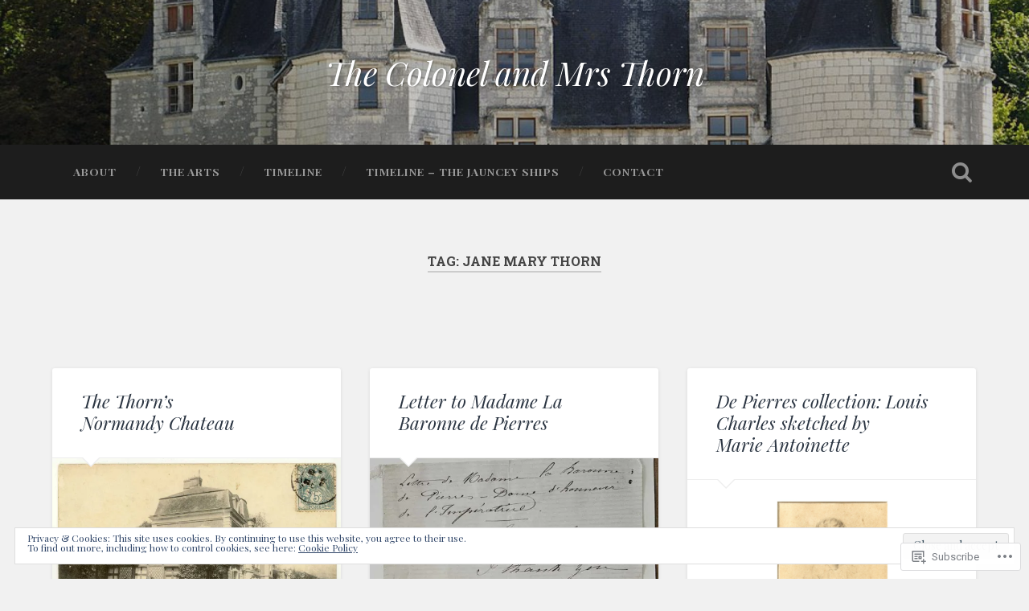

--- FILE ---
content_type: text/html; charset=UTF-8
request_url: https://colonelthorn.home.blog/tag/jane-mary-thorn/
body_size: 46043
content:
<!DOCTYPE html>
<html lang="en">
<head>
	<meta charset="UTF-8">
	<meta name="viewport" content="width=device-width, initial-scale=1.0" >
	<link rel="profile" href="http://gmpg.org/xfn/11" />
	<title>Jane Mary Thorn &#8211; The Colonel and Mrs Thorn</title>
<script type="text/javascript">
  WebFontConfig = {"google":{"families":["Playfair+Display:i:latin,latin-ext","Playfair+Display:r,i,b,bi:latin,latin-ext"]},"api_url":"https:\/\/fonts-api.wp.com\/css"};
  (function() {
    var wf = document.createElement('script');
    wf.src = '/wp-content/plugins/custom-fonts/js/webfont.js';
    wf.type = 'text/javascript';
    wf.async = 'true';
    var s = document.getElementsByTagName('script')[0];
    s.parentNode.insertBefore(wf, s);
	})();
</script><style id="jetpack-custom-fonts-css">.wf-active body{font-family:"Playfair Display",serif}.wf-active .main-navigation{font-family:"Playfair Display",serif}.wf-active .post-content cite{font-family:"Playfair Display",serif}.wf-active code, .wf-active kbd, .wf-active pre{font-family:"Playfair Display",serif}.wf-active .gallery-caption{font-family:"Playfair Display",serif}.wf-active .post-content fieldset legend, .wf-active .widget-content fieldset legend{font-family:"Playfair Display",serif}.wf-active .post-content label{font-family:"Playfair Display",serif}.wf-active .post-content input, .wf-active .post-content textarea, .wf-active .widget-content input, .wf-active .widget-content textarea{font-family:"Playfair Display",serif}.wf-active .post-content input[type="button"], .wf-active .post-content input[type="reset"], .wf-active .post-content input[type="submit"], .wf-active .widget-content input[type="button"], .wf-active .widget-content input[type="reset"], .wf-active .widget-content input[type="submit"]{font-family:"Playfair Display",serif}.wf-active .posts .format-link .post-content p{font-family:"Playfair Display",serif}.wf-active .posts .format-quote .post-content blockquote{font-family:"Playfair Display",serif}.wf-active .posts .format-quote .post-content cite{font-family:"Playfair Display",serif}.wf-active .posts .format-status .post-content p{font-family:"Playfair Display",serif}.wf-active .posts .format-status .post-content a.more-link{font-family:"Playfair Display",serif}.wf-active .single .format-status .post-content{font-family:"Playfair Display",serif}.wf-active .comments-title-container, .wf-active #content #menu_widget caption, .wf-active #infinite-footer .container{font-family:"Playfair Display",serif}.wf-active .comment-author .fn{font-family:"Playfair Display",serif}.wf-active .comment-form input[type="email"], .wf-active .comment-form input[type="text"], .wf-active .comment-form input[type="url"], .wf-active .comment-form textarea, .wf-active div#respond textarea{font-family:"Playfair Display",serif}.wf-active .form-submit #submit{font-family:"Playfair Display",serif}.wf-active .footer .search-field, .wf-active .wrapper .search-field{font-family:"Playfair Display",serif}.wf-active #wp-calendar caption{font-family:"Playfair Display",serif}.wf-active #content #menu_widget .updated-at{font-family:"Playfair Display",serif}.wf-active .credits p{font-family:"Playfair Display",serif}@media (max-width: 1440px){.wf-active .main-navigation li > a, .wf-active .main-navigation li > a{font-family:"Playfair Display",serif}}.wf-active .site-title{font-family:"Playfair Display",serif;font-style:italic;font-weight:400}.wf-active .header-search-block .search-field{font-family:"Playfair Display",serif;font-weight:400;font-style:italic}.wf-active .post-header .post-title{font-family:"Playfair Display",serif;font-weight:400;font-style:italic}.wf-active .post-header .post-title em{font-weight:400;font-style:italic}.wf-active .post-content h1, .wf-active .post-content h2, .wf-active .post-content h3, .wf-active .post-content h4, .wf-active .post-content h5, .wf-active .post-content h6{font-family:"Playfair Display",serif;font-weight:400;font-style:italic}.wf-active .post-content h1 em, .wf-active .post-content h2 em, .wf-active .post-content h3 em{font-weight:400;font-style:italic}.wf-active .post-content h1{font-style:italic;font-weight:400}.wf-active .post-content h2{font-style:italic;font-weight:400}.wf-active .post-content h3{font-style:italic;font-weight:400}.wf-active .post-content h4{font-weight:400;font-style:italic}.wf-active .post-content h5{font-weight:400;font-style:italic}.wf-active .post-content h6{font-weight:400;font-style:italic}.wf-active .post-content blockquote{font-weight:400;font-weight:400;font-style:italic}.wf-active .posts .post-content h1{font-style:italic;font-weight:400}.wf-active .posts .post-content h2{font-style:italic;font-weight:400}.wf-active .posts .post-content h3{font-style:italic;font-weight:400}.wf-active .posts .post-content h4{font-style:italic;font-weight:400}.wf-active .posts .post-content h5{font-style:italic;font-weight:400}.wf-active .posts .post-content h6{font-style:italic;font-weight:400}.wf-active .posts .format-link .link-header h2 a{font-weight:400;font-style:italic}.wf-active .posts .format-quote .post-content blockquote > *{font-style:italic;font-weight:400}.wf-active .single .post-title{font-style:italic;font-weight:400}.wf-active .single .format-quote .post-content blockquote > *{font-style:italic;font-weight:400}.wf-active .entry-author .author-title{font-family:"Playfair Display",serif;font-weight:400;font-style:italic}.wf-active .comments-title{font-weight:400;font-family:"Playfair Display",serif;font-style:italic}.wf-active .add-comment-title{font-weight:400;font-style:italic}.wf-active .comment-content h1, .wf-active .comment-content h2, .wf-active .comment-content h3, .wf-active .comment-content h4, .wf-active .comment-content h5, .wf-active .comment-content h6{font-family:"Playfair Display",serif;font-weight:400;font-style:italic}.wf-active .pingbacks-title{font-family:"Playfair Display",serif;font-style:italic;font-weight:400}.wf-active .comment-reply-title{font-family:"Playfair Display",serif;font-weight:400;font-style:italic}.wf-active .author-info h4{font-family:"Playfair Display",serif;font-weight:400;font-style:italic}.wf-active .author-info h5{font-family:"Playfair Display",serif;font-style:italic;font-weight:400}.wf-active .page-title h5{font-family:"Playfair Display",serif;font-weight:400;font-style:italic}.wf-active .page-title h3{font-family:"Playfair Display",serif;font-weight:400;font-style:italic}.wf-active .widget-title{font-family:"Playfair Display",serif;font-weight:400;font-style:italic}.wf-active .footer .widget-title{font-style:italic;font-weight:400}</style>
<meta name='robots' content='max-image-preview:large' />

<!-- Async WordPress.com Remote Login -->
<script id="wpcom_remote_login_js">
var wpcom_remote_login_extra_auth = '';
function wpcom_remote_login_remove_dom_node_id( element_id ) {
	var dom_node = document.getElementById( element_id );
	if ( dom_node ) { dom_node.parentNode.removeChild( dom_node ); }
}
function wpcom_remote_login_remove_dom_node_classes( class_name ) {
	var dom_nodes = document.querySelectorAll( '.' + class_name );
	for ( var i = 0; i < dom_nodes.length; i++ ) {
		dom_nodes[ i ].parentNode.removeChild( dom_nodes[ i ] );
	}
}
function wpcom_remote_login_final_cleanup() {
	wpcom_remote_login_remove_dom_node_classes( "wpcom_remote_login_msg" );
	wpcom_remote_login_remove_dom_node_id( "wpcom_remote_login_key" );
	wpcom_remote_login_remove_dom_node_id( "wpcom_remote_login_validate" );
	wpcom_remote_login_remove_dom_node_id( "wpcom_remote_login_js" );
	wpcom_remote_login_remove_dom_node_id( "wpcom_request_access_iframe" );
	wpcom_remote_login_remove_dom_node_id( "wpcom_request_access_styles" );
}

// Watch for messages back from the remote login
window.addEventListener( "message", function( e ) {
	if ( e.origin === "https://r-login.wordpress.com" ) {
		var data = {};
		try {
			data = JSON.parse( e.data );
		} catch( e ) {
			wpcom_remote_login_final_cleanup();
			return;
		}

		if ( data.msg === 'LOGIN' ) {
			// Clean up the login check iframe
			wpcom_remote_login_remove_dom_node_id( "wpcom_remote_login_key" );

			var id_regex = new RegExp( /^[0-9]+$/ );
			var token_regex = new RegExp( /^.*|.*|.*$/ );
			if (
				token_regex.test( data.token )
				&& id_regex.test( data.wpcomid )
			) {
				// We have everything we need to ask for a login
				var script = document.createElement( "script" );
				script.setAttribute( "id", "wpcom_remote_login_validate" );
				script.src = '/remote-login.php?wpcom_remote_login=validate'
					+ '&wpcomid=' + data.wpcomid
					+ '&token=' + encodeURIComponent( data.token )
					+ '&host=' + window.location.protocol
					+ '//' + window.location.hostname
					+ '&postid=3413'
					+ '&is_singular=';
				document.body.appendChild( script );
			}

			return;
		}

		// Safari ITP, not logged in, so redirect
		if ( data.msg === 'LOGIN-REDIRECT' ) {
			window.location = 'https://wordpress.com/log-in?redirect_to=' + window.location.href;
			return;
		}

		// Safari ITP, storage access failed, remove the request
		if ( data.msg === 'LOGIN-REMOVE' ) {
			var css_zap = 'html { -webkit-transition: margin-top 1s; transition: margin-top 1s; } /* 9001 */ html { margin-top: 0 !important; } * html body { margin-top: 0 !important; } @media screen and ( max-width: 782px ) { html { margin-top: 0 !important; } * html body { margin-top: 0 !important; } }';
			var style_zap = document.createElement( 'style' );
			style_zap.type = 'text/css';
			style_zap.appendChild( document.createTextNode( css_zap ) );
			document.body.appendChild( style_zap );

			var e = document.getElementById( 'wpcom_request_access_iframe' );
			e.parentNode.removeChild( e );

			document.cookie = 'wordpress_com_login_access=denied; path=/; max-age=31536000';

			return;
		}

		// Safari ITP
		if ( data.msg === 'REQUEST_ACCESS' ) {
			console.log( 'request access: safari' );

			// Check ITP iframe enable/disable knob
			if ( wpcom_remote_login_extra_auth !== 'safari_itp_iframe' ) {
				return;
			}

			// If we are in a "private window" there is no ITP.
			var private_window = false;
			try {
				var opendb = window.openDatabase( null, null, null, null );
			} catch( e ) {
				private_window = true;
			}

			if ( private_window ) {
				console.log( 'private window' );
				return;
			}

			var iframe = document.createElement( 'iframe' );
			iframe.id = 'wpcom_request_access_iframe';
			iframe.setAttribute( 'scrolling', 'no' );
			iframe.setAttribute( 'sandbox', 'allow-storage-access-by-user-activation allow-scripts allow-same-origin allow-top-navigation-by-user-activation' );
			iframe.src = 'https://r-login.wordpress.com/remote-login.php?wpcom_remote_login=request_access&origin=' + encodeURIComponent( data.origin ) + '&wpcomid=' + encodeURIComponent( data.wpcomid );

			var css = 'html { -webkit-transition: margin-top 1s; transition: margin-top 1s; } /* 9001 */ html { margin-top: 46px !important; } * html body { margin-top: 46px !important; } @media screen and ( max-width: 660px ) { html { margin-top: 71px !important; } * html body { margin-top: 71px !important; } #wpcom_request_access_iframe { display: block; height: 71px !important; } } #wpcom_request_access_iframe { border: 0px; height: 46px; position: fixed; top: 0; left: 0; width: 100%; min-width: 100%; z-index: 99999; background: #23282d; } ';

			var style = document.createElement( 'style' );
			style.type = 'text/css';
			style.id = 'wpcom_request_access_styles';
			style.appendChild( document.createTextNode( css ) );
			document.body.appendChild( style );

			document.body.appendChild( iframe );
		}

		if ( data.msg === 'DONE' ) {
			wpcom_remote_login_final_cleanup();
		}
	}
}, false );

// Inject the remote login iframe after the page has had a chance to load
// more critical resources
window.addEventListener( "DOMContentLoaded", function( e ) {
	var iframe = document.createElement( "iframe" );
	iframe.style.display = "none";
	iframe.setAttribute( "scrolling", "no" );
	iframe.setAttribute( "id", "wpcom_remote_login_key" );
	iframe.src = "https://r-login.wordpress.com/remote-login.php"
		+ "?wpcom_remote_login=key"
		+ "&origin=aHR0cHM6Ly9jb2xvbmVsdGhvcm4uaG9tZS5ibG9n"
		+ "&wpcomid=156277448"
		+ "&time=" + Math.floor( Date.now() / 1000 );
	document.body.appendChild( iframe );
}, false );
</script>
<link rel='dns-prefetch' href='//s0.wp.com' />
<link rel='dns-prefetch' href='//fonts-api.wp.com' />
<link rel='dns-prefetch' href='//af.pubmine.com' />
<link rel="alternate" type="application/rss+xml" title="The Colonel and Mrs Thorn &raquo; Feed" href="https://colonelthorn.home.blog/feed/" />
<link rel="alternate" type="application/rss+xml" title="The Colonel and Mrs Thorn &raquo; Comments Feed" href="https://colonelthorn.home.blog/comments/feed/" />
<link rel="alternate" type="application/rss+xml" title="The Colonel and Mrs Thorn &raquo; Jane Mary Thorn Tag Feed" href="https://colonelthorn.home.blog/tag/jane-mary-thorn/feed/" />
	<script type="text/javascript">
		/* <![CDATA[ */
		function addLoadEvent(func) {
			var oldonload = window.onload;
			if (typeof window.onload != 'function') {
				window.onload = func;
			} else {
				window.onload = function () {
					oldonload();
					func();
				}
			}
		}
		/* ]]> */
	</script>
	<link crossorigin='anonymous' rel='stylesheet' id='all-css-0-1' href='/_static/??-eJx9jMsKwjAQAH/IuPioxYP4LSFdyzabTXA3hP69UelNPA4zDLTiQhZDMUjVFa4ziUKjaUZTwNptjoSOfQPDVNgbKqitjPuguoPfA6bYswWt+BDdh/7lW/hl0CqQ8lS5P0geJGToNDwz88bre3dPt8M4nI7j9XIelhcUdkwy&cssminify=yes' type='text/css' media='all' />
<style id='wp-emoji-styles-inline-css'>

	img.wp-smiley, img.emoji {
		display: inline !important;
		border: none !important;
		box-shadow: none !important;
		height: 1em !important;
		width: 1em !important;
		margin: 0 0.07em !important;
		vertical-align: -0.1em !important;
		background: none !important;
		padding: 0 !important;
	}
/*# sourceURL=wp-emoji-styles-inline-css */
</style>
<link crossorigin='anonymous' rel='stylesheet' id='all-css-2-1' href='/wp-content/plugins/gutenberg-core/v22.2.0/build/styles/block-library/style.css?m=1764855221i&cssminify=yes' type='text/css' media='all' />
<style id='wp-block-library-inline-css'>
.has-text-align-justify {
	text-align:justify;
}
.has-text-align-justify{text-align:justify;}

/*# sourceURL=wp-block-library-inline-css */
</style><style id='wp-block-columns-inline-css'>
.wp-block-columns{box-sizing:border-box;display:flex;flex-wrap:wrap!important}@media (min-width:782px){.wp-block-columns{flex-wrap:nowrap!important}}.wp-block-columns{align-items:normal!important}.wp-block-columns.are-vertically-aligned-top{align-items:flex-start}.wp-block-columns.are-vertically-aligned-center{align-items:center}.wp-block-columns.are-vertically-aligned-bottom{align-items:flex-end}@media (max-width:781px){.wp-block-columns:not(.is-not-stacked-on-mobile)>.wp-block-column{flex-basis:100%!important}}@media (min-width:782px){.wp-block-columns:not(.is-not-stacked-on-mobile)>.wp-block-column{flex-basis:0;flex-grow:1}.wp-block-columns:not(.is-not-stacked-on-mobile)>.wp-block-column[style*=flex-basis]{flex-grow:0}}.wp-block-columns.is-not-stacked-on-mobile{flex-wrap:nowrap!important}.wp-block-columns.is-not-stacked-on-mobile>.wp-block-column{flex-basis:0;flex-grow:1}.wp-block-columns.is-not-stacked-on-mobile>.wp-block-column[style*=flex-basis]{flex-grow:0}:where(.wp-block-columns){margin-bottom:1.75em}:where(.wp-block-columns.has-background){padding:1.25em 2.375em}.wp-block-column{flex-grow:1;min-width:0;overflow-wrap:break-word;word-break:break-word}.wp-block-column.is-vertically-aligned-top{align-self:flex-start}.wp-block-column.is-vertically-aligned-center{align-self:center}.wp-block-column.is-vertically-aligned-bottom{align-self:flex-end}.wp-block-column.is-vertically-aligned-stretch{align-self:stretch}.wp-block-column.is-vertically-aligned-bottom,.wp-block-column.is-vertically-aligned-center,.wp-block-column.is-vertically-aligned-top{width:100%}
/*# sourceURL=/wp-content/plugins/gutenberg-core/v22.2.0/build/styles/block-library/columns/style.css */
</style>
<style id='wp-block-paragraph-inline-css'>
.is-small-text{font-size:.875em}.is-regular-text{font-size:1em}.is-large-text{font-size:2.25em}.is-larger-text{font-size:3em}.has-drop-cap:not(:focus):first-letter{float:left;font-size:8.4em;font-style:normal;font-weight:100;line-height:.68;margin:.05em .1em 0 0;text-transform:uppercase}body.rtl .has-drop-cap:not(:focus):first-letter{float:none;margin-left:.1em}p.has-drop-cap.has-background{overflow:hidden}:root :where(p.has-background){padding:1.25em 2.375em}:where(p.has-text-color:not(.has-link-color)) a{color:inherit}p.has-text-align-left[style*="writing-mode:vertical-lr"],p.has-text-align-right[style*="writing-mode:vertical-rl"]{rotate:180deg}
/*# sourceURL=/wp-content/plugins/gutenberg-core/v22.2.0/build/styles/block-library/paragraph/style.css */
</style>
<style id='wp-block-preformatted-inline-css'>
.wp-block-preformatted{box-sizing:border-box;white-space:pre-wrap}:where(.wp-block-preformatted.has-background){padding:1.25em 2.375em}
/*# sourceURL=/wp-content/plugins/gutenberg-core/v22.2.0/build/styles/block-library/preformatted/style.css */
</style>
<style id='wp-block-quote-inline-css'>
.wp-block-quote{box-sizing:border-box;overflow-wrap:break-word}.wp-block-quote.is-large:where(:not(.is-style-plain)),.wp-block-quote.is-style-large:where(:not(.is-style-plain)){margin-bottom:1em;padding:0 1em}.wp-block-quote.is-large:where(:not(.is-style-plain)) p,.wp-block-quote.is-style-large:where(:not(.is-style-plain)) p{font-size:1.5em;font-style:italic;line-height:1.6}.wp-block-quote.is-large:where(:not(.is-style-plain)) cite,.wp-block-quote.is-large:where(:not(.is-style-plain)) footer,.wp-block-quote.is-style-large:where(:not(.is-style-plain)) cite,.wp-block-quote.is-style-large:where(:not(.is-style-plain)) footer{font-size:1.125em;text-align:right}.wp-block-quote>cite{display:block}
/*# sourceURL=/wp-content/plugins/gutenberg-core/v22.2.0/build/styles/block-library/quote/style.css */
</style>
<style id='wp-block-separator-inline-css'>
@charset "UTF-8";.wp-block-separator{border:none;border-top:2px solid}:root :where(.wp-block-separator.is-style-dots){height:auto;line-height:1;text-align:center}:root :where(.wp-block-separator.is-style-dots):before{color:currentColor;content:"···";font-family:serif;font-size:1.5em;letter-spacing:2em;padding-left:2em}.wp-block-separator.is-style-dots{background:none!important;border:none!important}
/*# sourceURL=/wp-content/plugins/gutenberg-core/v22.2.0/build/styles/block-library/separator/style.css */
</style>
<style id='wp-block-social-links-inline-css'>
.wp-block-social-links{background:none;box-sizing:border-box;margin-left:0;padding-left:0;padding-right:0;text-indent:0}.wp-block-social-links .wp-social-link a,.wp-block-social-links .wp-social-link a:hover{border-bottom:0;box-shadow:none;text-decoration:none}.wp-block-social-links .wp-social-link svg{height:1em;width:1em}.wp-block-social-links .wp-social-link span:not(.screen-reader-text){font-size:.65em;margin-left:.5em;margin-right:.5em}.wp-block-social-links.has-small-icon-size{font-size:16px}.wp-block-social-links,.wp-block-social-links.has-normal-icon-size{font-size:24px}.wp-block-social-links.has-large-icon-size{font-size:36px}.wp-block-social-links.has-huge-icon-size{font-size:48px}.wp-block-social-links.aligncenter{display:flex;justify-content:center}.wp-block-social-links.alignright{justify-content:flex-end}.wp-block-social-link{border-radius:9999px;display:block}@media not (prefers-reduced-motion){.wp-block-social-link{transition:transform .1s ease}}.wp-block-social-link{height:auto}.wp-block-social-link a{align-items:center;display:flex;line-height:0}.wp-block-social-link:hover{transform:scale(1.1)}.wp-block-social-links .wp-block-social-link.wp-social-link{display:inline-block;margin:0;padding:0}.wp-block-social-links .wp-block-social-link.wp-social-link .wp-block-social-link-anchor,.wp-block-social-links .wp-block-social-link.wp-social-link .wp-block-social-link-anchor svg,.wp-block-social-links .wp-block-social-link.wp-social-link .wp-block-social-link-anchor:active,.wp-block-social-links .wp-block-social-link.wp-social-link .wp-block-social-link-anchor:hover,.wp-block-social-links .wp-block-social-link.wp-social-link .wp-block-social-link-anchor:visited{fill:currentColor;color:currentColor}:where(.wp-block-social-links:not(.is-style-logos-only)) .wp-social-link{background-color:#f0f0f0;color:#444}:where(.wp-block-social-links:not(.is-style-logos-only)) .wp-social-link-amazon{background-color:#f90;color:#fff}:where(.wp-block-social-links:not(.is-style-logos-only)) .wp-social-link-bandcamp{background-color:#1ea0c3;color:#fff}:where(.wp-block-social-links:not(.is-style-logos-only)) .wp-social-link-behance{background-color:#0757fe;color:#fff}:where(.wp-block-social-links:not(.is-style-logos-only)) .wp-social-link-bluesky{background-color:#0a7aff;color:#fff}:where(.wp-block-social-links:not(.is-style-logos-only)) .wp-social-link-codepen{background-color:#1e1f26;color:#fff}:where(.wp-block-social-links:not(.is-style-logos-only)) .wp-social-link-deviantart{background-color:#02e49b;color:#fff}:where(.wp-block-social-links:not(.is-style-logos-only)) .wp-social-link-discord{background-color:#5865f2;color:#fff}:where(.wp-block-social-links:not(.is-style-logos-only)) .wp-social-link-dribbble{background-color:#e94c89;color:#fff}:where(.wp-block-social-links:not(.is-style-logos-only)) .wp-social-link-dropbox{background-color:#4280ff;color:#fff}:where(.wp-block-social-links:not(.is-style-logos-only)) .wp-social-link-etsy{background-color:#f45800;color:#fff}:where(.wp-block-social-links:not(.is-style-logos-only)) .wp-social-link-facebook{background-color:#0866ff;color:#fff}:where(.wp-block-social-links:not(.is-style-logos-only)) .wp-social-link-fivehundredpx{background-color:#000;color:#fff}:where(.wp-block-social-links:not(.is-style-logos-only)) .wp-social-link-flickr{background-color:#0461dd;color:#fff}:where(.wp-block-social-links:not(.is-style-logos-only)) .wp-social-link-foursquare{background-color:#e65678;color:#fff}:where(.wp-block-social-links:not(.is-style-logos-only)) .wp-social-link-github{background-color:#24292d;color:#fff}:where(.wp-block-social-links:not(.is-style-logos-only)) .wp-social-link-goodreads{background-color:#eceadd;color:#382110}:where(.wp-block-social-links:not(.is-style-logos-only)) .wp-social-link-google{background-color:#ea4434;color:#fff}:where(.wp-block-social-links:not(.is-style-logos-only)) .wp-social-link-gravatar{background-color:#1d4fc4;color:#fff}:where(.wp-block-social-links:not(.is-style-logos-only)) .wp-social-link-instagram{background-color:#f00075;color:#fff}:where(.wp-block-social-links:not(.is-style-logos-only)) .wp-social-link-lastfm{background-color:#e21b24;color:#fff}:where(.wp-block-social-links:not(.is-style-logos-only)) .wp-social-link-linkedin{background-color:#0d66c2;color:#fff}:where(.wp-block-social-links:not(.is-style-logos-only)) .wp-social-link-mastodon{background-color:#3288d4;color:#fff}:where(.wp-block-social-links:not(.is-style-logos-only)) .wp-social-link-medium{background-color:#000;color:#fff}:where(.wp-block-social-links:not(.is-style-logos-only)) .wp-social-link-meetup{background-color:#f6405f;color:#fff}:where(.wp-block-social-links:not(.is-style-logos-only)) .wp-social-link-patreon{background-color:#000;color:#fff}:where(.wp-block-social-links:not(.is-style-logos-only)) .wp-social-link-pinterest{background-color:#e60122;color:#fff}:where(.wp-block-social-links:not(.is-style-logos-only)) .wp-social-link-pocket{background-color:#ef4155;color:#fff}:where(.wp-block-social-links:not(.is-style-logos-only)) .wp-social-link-reddit{background-color:#ff4500;color:#fff}:where(.wp-block-social-links:not(.is-style-logos-only)) .wp-social-link-skype{background-color:#0478d7;color:#fff}:where(.wp-block-social-links:not(.is-style-logos-only)) .wp-social-link-snapchat{stroke:#000;background-color:#fefc00;color:#fff}:where(.wp-block-social-links:not(.is-style-logos-only)) .wp-social-link-soundcloud{background-color:#ff5600;color:#fff}:where(.wp-block-social-links:not(.is-style-logos-only)) .wp-social-link-spotify{background-color:#1bd760;color:#fff}:where(.wp-block-social-links:not(.is-style-logos-only)) .wp-social-link-telegram{background-color:#2aabee;color:#fff}:where(.wp-block-social-links:not(.is-style-logos-only)) .wp-social-link-threads{background-color:#000;color:#fff}:where(.wp-block-social-links:not(.is-style-logos-only)) .wp-social-link-tiktok{background-color:#000;color:#fff}:where(.wp-block-social-links:not(.is-style-logos-only)) .wp-social-link-tumblr{background-color:#011835;color:#fff}:where(.wp-block-social-links:not(.is-style-logos-only)) .wp-social-link-twitch{background-color:#6440a4;color:#fff}:where(.wp-block-social-links:not(.is-style-logos-only)) .wp-social-link-twitter{background-color:#1da1f2;color:#fff}:where(.wp-block-social-links:not(.is-style-logos-only)) .wp-social-link-vimeo{background-color:#1eb7ea;color:#fff}:where(.wp-block-social-links:not(.is-style-logos-only)) .wp-social-link-vk{background-color:#4680c2;color:#fff}:where(.wp-block-social-links:not(.is-style-logos-only)) .wp-social-link-wordpress{background-color:#3499cd;color:#fff}:where(.wp-block-social-links:not(.is-style-logos-only)) .wp-social-link-whatsapp{background-color:#25d366;color:#fff}:where(.wp-block-social-links:not(.is-style-logos-only)) .wp-social-link-x{background-color:#000;color:#fff}:where(.wp-block-social-links:not(.is-style-logos-only)) .wp-social-link-yelp{background-color:#d32422;color:#fff}:where(.wp-block-social-links:not(.is-style-logos-only)) .wp-social-link-youtube{background-color:red;color:#fff}:where(.wp-block-social-links.is-style-logos-only) .wp-social-link{background:none}:where(.wp-block-social-links.is-style-logos-only) .wp-social-link svg{height:1.25em;width:1.25em}:where(.wp-block-social-links.is-style-logos-only) .wp-social-link-amazon{color:#f90}:where(.wp-block-social-links.is-style-logos-only) .wp-social-link-bandcamp{color:#1ea0c3}:where(.wp-block-social-links.is-style-logos-only) .wp-social-link-behance{color:#0757fe}:where(.wp-block-social-links.is-style-logos-only) .wp-social-link-bluesky{color:#0a7aff}:where(.wp-block-social-links.is-style-logos-only) .wp-social-link-codepen{color:#1e1f26}:where(.wp-block-social-links.is-style-logos-only) .wp-social-link-deviantart{color:#02e49b}:where(.wp-block-social-links.is-style-logos-only) .wp-social-link-discord{color:#5865f2}:where(.wp-block-social-links.is-style-logos-only) .wp-social-link-dribbble{color:#e94c89}:where(.wp-block-social-links.is-style-logos-only) .wp-social-link-dropbox{color:#4280ff}:where(.wp-block-social-links.is-style-logos-only) .wp-social-link-etsy{color:#f45800}:where(.wp-block-social-links.is-style-logos-only) .wp-social-link-facebook{color:#0866ff}:where(.wp-block-social-links.is-style-logos-only) .wp-social-link-fivehundredpx{color:#000}:where(.wp-block-social-links.is-style-logos-only) .wp-social-link-flickr{color:#0461dd}:where(.wp-block-social-links.is-style-logos-only) .wp-social-link-foursquare{color:#e65678}:where(.wp-block-social-links.is-style-logos-only) .wp-social-link-github{color:#24292d}:where(.wp-block-social-links.is-style-logos-only) .wp-social-link-goodreads{color:#382110}:where(.wp-block-social-links.is-style-logos-only) .wp-social-link-google{color:#ea4434}:where(.wp-block-social-links.is-style-logos-only) .wp-social-link-gravatar{color:#1d4fc4}:where(.wp-block-social-links.is-style-logos-only) .wp-social-link-instagram{color:#f00075}:where(.wp-block-social-links.is-style-logos-only) .wp-social-link-lastfm{color:#e21b24}:where(.wp-block-social-links.is-style-logos-only) .wp-social-link-linkedin{color:#0d66c2}:where(.wp-block-social-links.is-style-logos-only) .wp-social-link-mastodon{color:#3288d4}:where(.wp-block-social-links.is-style-logos-only) .wp-social-link-medium{color:#000}:where(.wp-block-social-links.is-style-logos-only) .wp-social-link-meetup{color:#f6405f}:where(.wp-block-social-links.is-style-logos-only) .wp-social-link-patreon{color:#000}:where(.wp-block-social-links.is-style-logos-only) .wp-social-link-pinterest{color:#e60122}:where(.wp-block-social-links.is-style-logos-only) .wp-social-link-pocket{color:#ef4155}:where(.wp-block-social-links.is-style-logos-only) .wp-social-link-reddit{color:#ff4500}:where(.wp-block-social-links.is-style-logos-only) .wp-social-link-skype{color:#0478d7}:where(.wp-block-social-links.is-style-logos-only) .wp-social-link-snapchat{stroke:#000;color:#fff}:where(.wp-block-social-links.is-style-logos-only) .wp-social-link-soundcloud{color:#ff5600}:where(.wp-block-social-links.is-style-logos-only) .wp-social-link-spotify{color:#1bd760}:where(.wp-block-social-links.is-style-logos-only) .wp-social-link-telegram{color:#2aabee}:where(.wp-block-social-links.is-style-logos-only) .wp-social-link-threads{color:#000}:where(.wp-block-social-links.is-style-logos-only) .wp-social-link-tiktok{color:#000}:where(.wp-block-social-links.is-style-logos-only) .wp-social-link-tumblr{color:#011835}:where(.wp-block-social-links.is-style-logos-only) .wp-social-link-twitch{color:#6440a4}:where(.wp-block-social-links.is-style-logos-only) .wp-social-link-twitter{color:#1da1f2}:where(.wp-block-social-links.is-style-logos-only) .wp-social-link-vimeo{color:#1eb7ea}:where(.wp-block-social-links.is-style-logos-only) .wp-social-link-vk{color:#4680c2}:where(.wp-block-social-links.is-style-logos-only) .wp-social-link-whatsapp{color:#25d366}:where(.wp-block-social-links.is-style-logos-only) .wp-social-link-wordpress{color:#3499cd}:where(.wp-block-social-links.is-style-logos-only) .wp-social-link-x{color:#000}:where(.wp-block-social-links.is-style-logos-only) .wp-social-link-yelp{color:#d32422}:where(.wp-block-social-links.is-style-logos-only) .wp-social-link-youtube{color:red}.wp-block-social-links.is-style-pill-shape .wp-social-link{width:auto}:root :where(.wp-block-social-links .wp-social-link a){padding:.25em}:root :where(.wp-block-social-links.is-style-logos-only .wp-social-link a){padding:0}:root :where(.wp-block-social-links.is-style-pill-shape .wp-social-link a){padding-left:.6666666667em;padding-right:.6666666667em}.wp-block-social-links:not(.has-icon-color):not(.has-icon-background-color) .wp-social-link-snapchat .wp-block-social-link-label{color:#000}
/*# sourceURL=/wp-content/plugins/gutenberg-core/v22.2.0/build/styles/block-library/social-links/style.css */
</style>
<style id='wp-block-categories-inline-css'>
.wp-block-categories{box-sizing:border-box}.wp-block-categories.alignleft{margin-right:2em}.wp-block-categories.alignright{margin-left:2em}.wp-block-categories.wp-block-categories-dropdown.aligncenter{text-align:center}.wp-block-categories .wp-block-categories__label{display:block;width:100%}
/*# sourceURL=/wp-content/plugins/gutenberg-core/v22.2.0/build/styles/block-library/categories/style.css */
</style>
<link crossorigin='anonymous' rel='stylesheet' id='all-css-18-2' href='/wp-content/plugins/gutenberg-core/v22.2.0/build/styles/block-library/gallery/style.css?m=1764855221i&cssminify=yes' type='text/css' media='all' />
<style id='wp-block-heading-inline-css'>
h1:where(.wp-block-heading).has-background,h2:where(.wp-block-heading).has-background,h3:where(.wp-block-heading).has-background,h4:where(.wp-block-heading).has-background,h5:where(.wp-block-heading).has-background,h6:where(.wp-block-heading).has-background{padding:1.25em 2.375em}h1.has-text-align-left[style*=writing-mode]:where([style*=vertical-lr]),h1.has-text-align-right[style*=writing-mode]:where([style*=vertical-rl]),h2.has-text-align-left[style*=writing-mode]:where([style*=vertical-lr]),h2.has-text-align-right[style*=writing-mode]:where([style*=vertical-rl]),h3.has-text-align-left[style*=writing-mode]:where([style*=vertical-lr]),h3.has-text-align-right[style*=writing-mode]:where([style*=vertical-rl]),h4.has-text-align-left[style*=writing-mode]:where([style*=vertical-lr]),h4.has-text-align-right[style*=writing-mode]:where([style*=vertical-rl]),h5.has-text-align-left[style*=writing-mode]:where([style*=vertical-lr]),h5.has-text-align-right[style*=writing-mode]:where([style*=vertical-rl]),h6.has-text-align-left[style*=writing-mode]:where([style*=vertical-lr]),h6.has-text-align-right[style*=writing-mode]:where([style*=vertical-rl]){rotate:180deg}
/*# sourceURL=/wp-content/plugins/gutenberg-core/v22.2.0/build/styles/block-library/heading/style.css */
</style>
<style id='wp-block-image-inline-css'>
.wp-block-image>a,.wp-block-image>figure>a{display:inline-block}.wp-block-image img{box-sizing:border-box;height:auto;max-width:100%;vertical-align:bottom}@media not (prefers-reduced-motion){.wp-block-image img.hide{visibility:hidden}.wp-block-image img.show{animation:show-content-image .4s}}.wp-block-image[style*=border-radius] img,.wp-block-image[style*=border-radius]>a{border-radius:inherit}.wp-block-image.has-custom-border img{box-sizing:border-box}.wp-block-image.aligncenter{text-align:center}.wp-block-image.alignfull>a,.wp-block-image.alignwide>a{width:100%}.wp-block-image.alignfull img,.wp-block-image.alignwide img{height:auto;width:100%}.wp-block-image .aligncenter,.wp-block-image .alignleft,.wp-block-image .alignright,.wp-block-image.aligncenter,.wp-block-image.alignleft,.wp-block-image.alignright{display:table}.wp-block-image .aligncenter>figcaption,.wp-block-image .alignleft>figcaption,.wp-block-image .alignright>figcaption,.wp-block-image.aligncenter>figcaption,.wp-block-image.alignleft>figcaption,.wp-block-image.alignright>figcaption{caption-side:bottom;display:table-caption}.wp-block-image .alignleft{float:left;margin:.5em 1em .5em 0}.wp-block-image .alignright{float:right;margin:.5em 0 .5em 1em}.wp-block-image .aligncenter{margin-left:auto;margin-right:auto}.wp-block-image :where(figcaption){margin-bottom:1em;margin-top:.5em}.wp-block-image.is-style-circle-mask img{border-radius:9999px}@supports ((-webkit-mask-image:none) or (mask-image:none)) or (-webkit-mask-image:none){.wp-block-image.is-style-circle-mask img{border-radius:0;-webkit-mask-image:url('data:image/svg+xml;utf8,<svg viewBox="0 0 100 100" xmlns="http://www.w3.org/2000/svg"><circle cx="50" cy="50" r="50"/></svg>');mask-image:url('data:image/svg+xml;utf8,<svg viewBox="0 0 100 100" xmlns="http://www.w3.org/2000/svg"><circle cx="50" cy="50" r="50"/></svg>');mask-mode:alpha;-webkit-mask-position:center;mask-position:center;-webkit-mask-repeat:no-repeat;mask-repeat:no-repeat;-webkit-mask-size:contain;mask-size:contain}}:root :where(.wp-block-image.is-style-rounded img,.wp-block-image .is-style-rounded img){border-radius:9999px}.wp-block-image figure{margin:0}.wp-lightbox-container{display:flex;flex-direction:column;position:relative}.wp-lightbox-container img{cursor:zoom-in}.wp-lightbox-container img:hover+button{opacity:1}.wp-lightbox-container button{align-items:center;backdrop-filter:blur(16px) saturate(180%);background-color:#5a5a5a40;border:none;border-radius:4px;cursor:zoom-in;display:flex;height:20px;justify-content:center;opacity:0;padding:0;position:absolute;right:16px;text-align:center;top:16px;width:20px;z-index:100}@media not (prefers-reduced-motion){.wp-lightbox-container button{transition:opacity .2s ease}}.wp-lightbox-container button:focus-visible{outline:3px auto #5a5a5a40;outline:3px auto -webkit-focus-ring-color;outline-offset:3px}.wp-lightbox-container button:hover{cursor:pointer;opacity:1}.wp-lightbox-container button:focus{opacity:1}.wp-lightbox-container button:focus,.wp-lightbox-container button:hover,.wp-lightbox-container button:not(:hover):not(:active):not(.has-background){background-color:#5a5a5a40;border:none}.wp-lightbox-overlay{box-sizing:border-box;cursor:zoom-out;height:100vh;left:0;overflow:hidden;position:fixed;top:0;visibility:hidden;width:100%;z-index:100000}.wp-lightbox-overlay .close-button{align-items:center;cursor:pointer;display:flex;justify-content:center;min-height:40px;min-width:40px;padding:0;position:absolute;right:calc(env(safe-area-inset-right) + 16px);top:calc(env(safe-area-inset-top) + 16px);z-index:5000000}.wp-lightbox-overlay .close-button:focus,.wp-lightbox-overlay .close-button:hover,.wp-lightbox-overlay .close-button:not(:hover):not(:active):not(.has-background){background:none;border:none}.wp-lightbox-overlay .lightbox-image-container{height:var(--wp--lightbox-container-height);left:50%;overflow:hidden;position:absolute;top:50%;transform:translate(-50%,-50%);transform-origin:top left;width:var(--wp--lightbox-container-width);z-index:9999999999}.wp-lightbox-overlay .wp-block-image{align-items:center;box-sizing:border-box;display:flex;height:100%;justify-content:center;margin:0;position:relative;transform-origin:0 0;width:100%;z-index:3000000}.wp-lightbox-overlay .wp-block-image img{height:var(--wp--lightbox-image-height);min-height:var(--wp--lightbox-image-height);min-width:var(--wp--lightbox-image-width);width:var(--wp--lightbox-image-width)}.wp-lightbox-overlay .wp-block-image figcaption{display:none}.wp-lightbox-overlay button{background:none;border:none}.wp-lightbox-overlay .scrim{background-color:#fff;height:100%;opacity:.9;position:absolute;width:100%;z-index:2000000}.wp-lightbox-overlay.active{visibility:visible}@media not (prefers-reduced-motion){.wp-lightbox-overlay.active{animation:turn-on-visibility .25s both}.wp-lightbox-overlay.active img{animation:turn-on-visibility .35s both}.wp-lightbox-overlay.show-closing-animation:not(.active){animation:turn-off-visibility .35s both}.wp-lightbox-overlay.show-closing-animation:not(.active) img{animation:turn-off-visibility .25s both}.wp-lightbox-overlay.zoom.active{animation:none;opacity:1;visibility:visible}.wp-lightbox-overlay.zoom.active .lightbox-image-container{animation:lightbox-zoom-in .4s}.wp-lightbox-overlay.zoom.active .lightbox-image-container img{animation:none}.wp-lightbox-overlay.zoom.active .scrim{animation:turn-on-visibility .4s forwards}.wp-lightbox-overlay.zoom.show-closing-animation:not(.active){animation:none}.wp-lightbox-overlay.zoom.show-closing-animation:not(.active) .lightbox-image-container{animation:lightbox-zoom-out .4s}.wp-lightbox-overlay.zoom.show-closing-animation:not(.active) .lightbox-image-container img{animation:none}.wp-lightbox-overlay.zoom.show-closing-animation:not(.active) .scrim{animation:turn-off-visibility .4s forwards}}@keyframes show-content-image{0%{visibility:hidden}99%{visibility:hidden}to{visibility:visible}}@keyframes turn-on-visibility{0%{opacity:0}to{opacity:1}}@keyframes turn-off-visibility{0%{opacity:1;visibility:visible}99%{opacity:0;visibility:visible}to{opacity:0;visibility:hidden}}@keyframes lightbox-zoom-in{0%{transform:translate(calc((-100vw + var(--wp--lightbox-scrollbar-width))/2 + var(--wp--lightbox-initial-left-position)),calc(-50vh + var(--wp--lightbox-initial-top-position))) scale(var(--wp--lightbox-scale))}to{transform:translate(-50%,-50%) scale(1)}}@keyframes lightbox-zoom-out{0%{transform:translate(-50%,-50%) scale(1);visibility:visible}99%{visibility:visible}to{transform:translate(calc((-100vw + var(--wp--lightbox-scrollbar-width))/2 + var(--wp--lightbox-initial-left-position)),calc(-50vh + var(--wp--lightbox-initial-top-position))) scale(var(--wp--lightbox-scale));visibility:hidden}}
/*# sourceURL=/wp-content/plugins/gutenberg-core/v22.2.0/build/styles/block-library/image/style.css */
</style>
<style id='wp-block-latest-comments-inline-css'>
ol.wp-block-latest-comments{box-sizing:border-box;margin-left:0}:where(.wp-block-latest-comments:not([style*=line-height] .wp-block-latest-comments__comment)){line-height:1.1}:where(.wp-block-latest-comments:not([style*=line-height] .wp-block-latest-comments__comment-excerpt p)){line-height:1.8}.has-dates :where(.wp-block-latest-comments:not([style*=line-height])),.has-excerpts :where(.wp-block-latest-comments:not([style*=line-height])){line-height:1.5}.wp-block-latest-comments .wp-block-latest-comments{padding-left:0}.wp-block-latest-comments__comment{list-style:none;margin-bottom:1em}.has-avatars .wp-block-latest-comments__comment{list-style:none;min-height:2.25em}.has-avatars .wp-block-latest-comments__comment .wp-block-latest-comments__comment-excerpt,.has-avatars .wp-block-latest-comments__comment .wp-block-latest-comments__comment-meta{margin-left:3.25em}.wp-block-latest-comments__comment-excerpt p{font-size:.875em;margin:.36em 0 1.4em}.wp-block-latest-comments__comment-date{display:block;font-size:.75em}.wp-block-latest-comments .avatar,.wp-block-latest-comments__comment-avatar{border-radius:1.5em;display:block;float:left;height:2.5em;margin-right:.75em;width:2.5em}.wp-block-latest-comments[class*=-font-size] a,.wp-block-latest-comments[style*=font-size] a{font-size:inherit}
/*# sourceURL=/wp-content/plugins/gutenberg-core/v22.2.0/build/styles/block-library/latest-comments/style.css */
</style>
<style id='wp-block-latest-posts-inline-css'>
.wp-block-latest-posts{box-sizing:border-box}.wp-block-latest-posts.alignleft{margin-right:2em}.wp-block-latest-posts.alignright{margin-left:2em}.wp-block-latest-posts.wp-block-latest-posts__list{list-style:none}.wp-block-latest-posts.wp-block-latest-posts__list li{clear:both;overflow-wrap:break-word}.wp-block-latest-posts.is-grid{display:flex;flex-wrap:wrap}.wp-block-latest-posts.is-grid li{margin:0 1.25em 1.25em 0;width:100%}@media (min-width:600px){.wp-block-latest-posts.columns-2 li{width:calc(50% - .625em)}.wp-block-latest-posts.columns-2 li:nth-child(2n){margin-right:0}.wp-block-latest-posts.columns-3 li{width:calc(33.33333% - .83333em)}.wp-block-latest-posts.columns-3 li:nth-child(3n){margin-right:0}.wp-block-latest-posts.columns-4 li{width:calc(25% - .9375em)}.wp-block-latest-posts.columns-4 li:nth-child(4n){margin-right:0}.wp-block-latest-posts.columns-5 li{width:calc(20% - 1em)}.wp-block-latest-posts.columns-5 li:nth-child(5n){margin-right:0}.wp-block-latest-posts.columns-6 li{width:calc(16.66667% - 1.04167em)}.wp-block-latest-posts.columns-6 li:nth-child(6n){margin-right:0}}:root :where(.wp-block-latest-posts.is-grid){padding:0}:root :where(.wp-block-latest-posts.wp-block-latest-posts__list){padding-left:0}.wp-block-latest-posts__post-author,.wp-block-latest-posts__post-date{display:block;font-size:.8125em}.wp-block-latest-posts__post-excerpt,.wp-block-latest-posts__post-full-content{margin-bottom:1em;margin-top:.5em}.wp-block-latest-posts__featured-image a{display:inline-block}.wp-block-latest-posts__featured-image img{height:auto;max-width:100%;width:auto}.wp-block-latest-posts__featured-image.alignleft{float:left;margin-right:1em}.wp-block-latest-posts__featured-image.alignright{float:right;margin-left:1em}.wp-block-latest-posts__featured-image.aligncenter{margin-bottom:1em;text-align:center}
/*# sourceURL=/wp-content/plugins/gutenberg-core/v22.2.0/build/styles/block-library/latest-posts/style.css */
</style>
<style id='wp-block-list-inline-css'>
ol,ul{box-sizing:border-box}:root :where(.wp-block-list.has-background){padding:1.25em 2.375em}
/*# sourceURL=/wp-content/plugins/gutenberg-core/v22.2.0/build/styles/block-library/list/style.css */
</style>
<style id='wp-block-search-inline-css'>
.wp-block-search__button{margin-left:10px;word-break:normal}.wp-block-search__button.has-icon{line-height:0}.wp-block-search__button svg{fill:currentColor;height:1.25em;min-height:24px;min-width:24px;vertical-align:text-bottom;width:1.25em}:where(.wp-block-search__button){border:1px solid #ccc;padding:6px 10px}.wp-block-search__inside-wrapper{display:flex;flex:auto;flex-wrap:nowrap;max-width:100%}.wp-block-search__label{width:100%}.wp-block-search.wp-block-search__button-only .wp-block-search__button{box-sizing:border-box;display:flex;flex-shrink:0;justify-content:center;margin-left:0;max-width:100%}.wp-block-search.wp-block-search__button-only .wp-block-search__inside-wrapper{min-width:0!important;transition-property:width}.wp-block-search.wp-block-search__button-only .wp-block-search__input{flex-basis:100%;transition-duration:.3s}.wp-block-search.wp-block-search__button-only.wp-block-search__searchfield-hidden,.wp-block-search.wp-block-search__button-only.wp-block-search__searchfield-hidden .wp-block-search__inside-wrapper{overflow:hidden}.wp-block-search.wp-block-search__button-only.wp-block-search__searchfield-hidden .wp-block-search__input{border-left-width:0!important;border-right-width:0!important;flex-basis:0;flex-grow:0;margin:0;min-width:0!important;padding-left:0!important;padding-right:0!important;width:0!important}:where(.wp-block-search__input){appearance:none;border:1px solid #949494;flex-grow:1;font-family:inherit;font-size:inherit;font-style:inherit;font-weight:inherit;letter-spacing:inherit;line-height:inherit;margin-left:0;margin-right:0;min-width:3rem;padding:8px;text-decoration:unset!important;text-transform:inherit}:where(.wp-block-search__button-inside .wp-block-search__inside-wrapper){background-color:#fff;border:1px solid #949494;box-sizing:border-box;padding:4px}:where(.wp-block-search__button-inside .wp-block-search__inside-wrapper) .wp-block-search__input{border:none;border-radius:0;padding:0 4px}:where(.wp-block-search__button-inside .wp-block-search__inside-wrapper) .wp-block-search__input:focus{outline:none}:where(.wp-block-search__button-inside .wp-block-search__inside-wrapper) :where(.wp-block-search__button){padding:4px 8px}.wp-block-search.aligncenter .wp-block-search__inside-wrapper{margin:auto}.wp-block[data-align=right] .wp-block-search.wp-block-search__button-only .wp-block-search__inside-wrapper{float:right}
/*# sourceURL=/wp-content/plugins/gutenberg-core/v22.2.0/build/styles/block-library/search/style.css */
</style>
<style id='global-styles-inline-css'>
:root{--wp--preset--aspect-ratio--square: 1;--wp--preset--aspect-ratio--4-3: 4/3;--wp--preset--aspect-ratio--3-4: 3/4;--wp--preset--aspect-ratio--3-2: 3/2;--wp--preset--aspect-ratio--2-3: 2/3;--wp--preset--aspect-ratio--16-9: 16/9;--wp--preset--aspect-ratio--9-16: 9/16;--wp--preset--color--black: #000000;--wp--preset--color--cyan-bluish-gray: #abb8c3;--wp--preset--color--white: #ffffff;--wp--preset--color--pale-pink: #f78da7;--wp--preset--color--vivid-red: #cf2e2e;--wp--preset--color--luminous-vivid-orange: #ff6900;--wp--preset--color--luminous-vivid-amber: #fcb900;--wp--preset--color--light-green-cyan: #7bdcb5;--wp--preset--color--vivid-green-cyan: #00d084;--wp--preset--color--pale-cyan-blue: #8ed1fc;--wp--preset--color--vivid-cyan-blue: #0693e3;--wp--preset--color--vivid-purple: #9b51e0;--wp--preset--gradient--vivid-cyan-blue-to-vivid-purple: linear-gradient(135deg,rgb(6,147,227) 0%,rgb(155,81,224) 100%);--wp--preset--gradient--light-green-cyan-to-vivid-green-cyan: linear-gradient(135deg,rgb(122,220,180) 0%,rgb(0,208,130) 100%);--wp--preset--gradient--luminous-vivid-amber-to-luminous-vivid-orange: linear-gradient(135deg,rgb(252,185,0) 0%,rgb(255,105,0) 100%);--wp--preset--gradient--luminous-vivid-orange-to-vivid-red: linear-gradient(135deg,rgb(255,105,0) 0%,rgb(207,46,46) 100%);--wp--preset--gradient--very-light-gray-to-cyan-bluish-gray: linear-gradient(135deg,rgb(238,238,238) 0%,rgb(169,184,195) 100%);--wp--preset--gradient--cool-to-warm-spectrum: linear-gradient(135deg,rgb(74,234,220) 0%,rgb(151,120,209) 20%,rgb(207,42,186) 40%,rgb(238,44,130) 60%,rgb(251,105,98) 80%,rgb(254,248,76) 100%);--wp--preset--gradient--blush-light-purple: linear-gradient(135deg,rgb(255,206,236) 0%,rgb(152,150,240) 100%);--wp--preset--gradient--blush-bordeaux: linear-gradient(135deg,rgb(254,205,165) 0%,rgb(254,45,45) 50%,rgb(107,0,62) 100%);--wp--preset--gradient--luminous-dusk: linear-gradient(135deg,rgb(255,203,112) 0%,rgb(199,81,192) 50%,rgb(65,88,208) 100%);--wp--preset--gradient--pale-ocean: linear-gradient(135deg,rgb(255,245,203) 0%,rgb(182,227,212) 50%,rgb(51,167,181) 100%);--wp--preset--gradient--electric-grass: linear-gradient(135deg,rgb(202,248,128) 0%,rgb(113,206,126) 100%);--wp--preset--gradient--midnight: linear-gradient(135deg,rgb(2,3,129) 0%,rgb(40,116,252) 100%);--wp--preset--font-size--small: 13px;--wp--preset--font-size--medium: 20px;--wp--preset--font-size--large: 36px;--wp--preset--font-size--x-large: 42px;--wp--preset--font-family--albert-sans: 'Albert Sans', sans-serif;--wp--preset--font-family--alegreya: Alegreya, serif;--wp--preset--font-family--arvo: Arvo, serif;--wp--preset--font-family--bodoni-moda: 'Bodoni Moda', serif;--wp--preset--font-family--bricolage-grotesque: 'Bricolage Grotesque', sans-serif;--wp--preset--font-family--cabin: Cabin, sans-serif;--wp--preset--font-family--chivo: Chivo, sans-serif;--wp--preset--font-family--commissioner: Commissioner, sans-serif;--wp--preset--font-family--cormorant: Cormorant, serif;--wp--preset--font-family--courier-prime: 'Courier Prime', monospace;--wp--preset--font-family--crimson-pro: 'Crimson Pro', serif;--wp--preset--font-family--dm-mono: 'DM Mono', monospace;--wp--preset--font-family--dm-sans: 'DM Sans', sans-serif;--wp--preset--font-family--dm-serif-display: 'DM Serif Display', serif;--wp--preset--font-family--domine: Domine, serif;--wp--preset--font-family--eb-garamond: 'EB Garamond', serif;--wp--preset--font-family--epilogue: Epilogue, sans-serif;--wp--preset--font-family--fahkwang: Fahkwang, sans-serif;--wp--preset--font-family--figtree: Figtree, sans-serif;--wp--preset--font-family--fira-sans: 'Fira Sans', sans-serif;--wp--preset--font-family--fjalla-one: 'Fjalla One', sans-serif;--wp--preset--font-family--fraunces: Fraunces, serif;--wp--preset--font-family--gabarito: Gabarito, system-ui;--wp--preset--font-family--ibm-plex-mono: 'IBM Plex Mono', monospace;--wp--preset--font-family--ibm-plex-sans: 'IBM Plex Sans', sans-serif;--wp--preset--font-family--ibarra-real-nova: 'Ibarra Real Nova', serif;--wp--preset--font-family--instrument-serif: 'Instrument Serif', serif;--wp--preset--font-family--inter: Inter, sans-serif;--wp--preset--font-family--josefin-sans: 'Josefin Sans', sans-serif;--wp--preset--font-family--jost: Jost, sans-serif;--wp--preset--font-family--libre-baskerville: 'Libre Baskerville', serif;--wp--preset--font-family--libre-franklin: 'Libre Franklin', sans-serif;--wp--preset--font-family--literata: Literata, serif;--wp--preset--font-family--lora: Lora, serif;--wp--preset--font-family--merriweather: Merriweather, serif;--wp--preset--font-family--montserrat: Montserrat, sans-serif;--wp--preset--font-family--newsreader: Newsreader, serif;--wp--preset--font-family--noto-sans-mono: 'Noto Sans Mono', sans-serif;--wp--preset--font-family--nunito: Nunito, sans-serif;--wp--preset--font-family--open-sans: 'Open Sans', sans-serif;--wp--preset--font-family--overpass: Overpass, sans-serif;--wp--preset--font-family--pt-serif: 'PT Serif', serif;--wp--preset--font-family--petrona: Petrona, serif;--wp--preset--font-family--piazzolla: Piazzolla, serif;--wp--preset--font-family--playfair-display: 'Playfair Display', serif;--wp--preset--font-family--plus-jakarta-sans: 'Plus Jakarta Sans', sans-serif;--wp--preset--font-family--poppins: Poppins, sans-serif;--wp--preset--font-family--raleway: Raleway, sans-serif;--wp--preset--font-family--roboto: Roboto, sans-serif;--wp--preset--font-family--roboto-slab: 'Roboto Slab', serif;--wp--preset--font-family--rubik: Rubik, sans-serif;--wp--preset--font-family--rufina: Rufina, serif;--wp--preset--font-family--sora: Sora, sans-serif;--wp--preset--font-family--source-sans-3: 'Source Sans 3', sans-serif;--wp--preset--font-family--source-serif-4: 'Source Serif 4', serif;--wp--preset--font-family--space-mono: 'Space Mono', monospace;--wp--preset--font-family--syne: Syne, sans-serif;--wp--preset--font-family--texturina: Texturina, serif;--wp--preset--font-family--urbanist: Urbanist, sans-serif;--wp--preset--font-family--work-sans: 'Work Sans', sans-serif;--wp--preset--spacing--20: 0.44rem;--wp--preset--spacing--30: 0.67rem;--wp--preset--spacing--40: 1rem;--wp--preset--spacing--50: 1.5rem;--wp--preset--spacing--60: 2.25rem;--wp--preset--spacing--70: 3.38rem;--wp--preset--spacing--80: 5.06rem;--wp--preset--shadow--natural: 6px 6px 9px rgba(0, 0, 0, 0.2);--wp--preset--shadow--deep: 12px 12px 50px rgba(0, 0, 0, 0.4);--wp--preset--shadow--sharp: 6px 6px 0px rgba(0, 0, 0, 0.2);--wp--preset--shadow--outlined: 6px 6px 0px -3px rgb(255, 255, 255), 6px 6px rgb(0, 0, 0);--wp--preset--shadow--crisp: 6px 6px 0px rgb(0, 0, 0);}:where(.is-layout-flex){gap: 0.5em;}:where(.is-layout-grid){gap: 0.5em;}body .is-layout-flex{display: flex;}.is-layout-flex{flex-wrap: wrap;align-items: center;}.is-layout-flex > :is(*, div){margin: 0;}body .is-layout-grid{display: grid;}.is-layout-grid > :is(*, div){margin: 0;}:where(.wp-block-columns.is-layout-flex){gap: 2em;}:where(.wp-block-columns.is-layout-grid){gap: 2em;}:where(.wp-block-post-template.is-layout-flex){gap: 1.25em;}:where(.wp-block-post-template.is-layout-grid){gap: 1.25em;}.has-black-color{color: var(--wp--preset--color--black) !important;}.has-cyan-bluish-gray-color{color: var(--wp--preset--color--cyan-bluish-gray) !important;}.has-white-color{color: var(--wp--preset--color--white) !important;}.has-pale-pink-color{color: var(--wp--preset--color--pale-pink) !important;}.has-vivid-red-color{color: var(--wp--preset--color--vivid-red) !important;}.has-luminous-vivid-orange-color{color: var(--wp--preset--color--luminous-vivid-orange) !important;}.has-luminous-vivid-amber-color{color: var(--wp--preset--color--luminous-vivid-amber) !important;}.has-light-green-cyan-color{color: var(--wp--preset--color--light-green-cyan) !important;}.has-vivid-green-cyan-color{color: var(--wp--preset--color--vivid-green-cyan) !important;}.has-pale-cyan-blue-color{color: var(--wp--preset--color--pale-cyan-blue) !important;}.has-vivid-cyan-blue-color{color: var(--wp--preset--color--vivid-cyan-blue) !important;}.has-vivid-purple-color{color: var(--wp--preset--color--vivid-purple) !important;}.has-black-background-color{background-color: var(--wp--preset--color--black) !important;}.has-cyan-bluish-gray-background-color{background-color: var(--wp--preset--color--cyan-bluish-gray) !important;}.has-white-background-color{background-color: var(--wp--preset--color--white) !important;}.has-pale-pink-background-color{background-color: var(--wp--preset--color--pale-pink) !important;}.has-vivid-red-background-color{background-color: var(--wp--preset--color--vivid-red) !important;}.has-luminous-vivid-orange-background-color{background-color: var(--wp--preset--color--luminous-vivid-orange) !important;}.has-luminous-vivid-amber-background-color{background-color: var(--wp--preset--color--luminous-vivid-amber) !important;}.has-light-green-cyan-background-color{background-color: var(--wp--preset--color--light-green-cyan) !important;}.has-vivid-green-cyan-background-color{background-color: var(--wp--preset--color--vivid-green-cyan) !important;}.has-pale-cyan-blue-background-color{background-color: var(--wp--preset--color--pale-cyan-blue) !important;}.has-vivid-cyan-blue-background-color{background-color: var(--wp--preset--color--vivid-cyan-blue) !important;}.has-vivid-purple-background-color{background-color: var(--wp--preset--color--vivid-purple) !important;}.has-black-border-color{border-color: var(--wp--preset--color--black) !important;}.has-cyan-bluish-gray-border-color{border-color: var(--wp--preset--color--cyan-bluish-gray) !important;}.has-white-border-color{border-color: var(--wp--preset--color--white) !important;}.has-pale-pink-border-color{border-color: var(--wp--preset--color--pale-pink) !important;}.has-vivid-red-border-color{border-color: var(--wp--preset--color--vivid-red) !important;}.has-luminous-vivid-orange-border-color{border-color: var(--wp--preset--color--luminous-vivid-orange) !important;}.has-luminous-vivid-amber-border-color{border-color: var(--wp--preset--color--luminous-vivid-amber) !important;}.has-light-green-cyan-border-color{border-color: var(--wp--preset--color--light-green-cyan) !important;}.has-vivid-green-cyan-border-color{border-color: var(--wp--preset--color--vivid-green-cyan) !important;}.has-pale-cyan-blue-border-color{border-color: var(--wp--preset--color--pale-cyan-blue) !important;}.has-vivid-cyan-blue-border-color{border-color: var(--wp--preset--color--vivid-cyan-blue) !important;}.has-vivid-purple-border-color{border-color: var(--wp--preset--color--vivid-purple) !important;}.has-vivid-cyan-blue-to-vivid-purple-gradient-background{background: var(--wp--preset--gradient--vivid-cyan-blue-to-vivid-purple) !important;}.has-light-green-cyan-to-vivid-green-cyan-gradient-background{background: var(--wp--preset--gradient--light-green-cyan-to-vivid-green-cyan) !important;}.has-luminous-vivid-amber-to-luminous-vivid-orange-gradient-background{background: var(--wp--preset--gradient--luminous-vivid-amber-to-luminous-vivid-orange) !important;}.has-luminous-vivid-orange-to-vivid-red-gradient-background{background: var(--wp--preset--gradient--luminous-vivid-orange-to-vivid-red) !important;}.has-very-light-gray-to-cyan-bluish-gray-gradient-background{background: var(--wp--preset--gradient--very-light-gray-to-cyan-bluish-gray) !important;}.has-cool-to-warm-spectrum-gradient-background{background: var(--wp--preset--gradient--cool-to-warm-spectrum) !important;}.has-blush-light-purple-gradient-background{background: var(--wp--preset--gradient--blush-light-purple) !important;}.has-blush-bordeaux-gradient-background{background: var(--wp--preset--gradient--blush-bordeaux) !important;}.has-luminous-dusk-gradient-background{background: var(--wp--preset--gradient--luminous-dusk) !important;}.has-pale-ocean-gradient-background{background: var(--wp--preset--gradient--pale-ocean) !important;}.has-electric-grass-gradient-background{background: var(--wp--preset--gradient--electric-grass) !important;}.has-midnight-gradient-background{background: var(--wp--preset--gradient--midnight) !important;}.has-small-font-size{font-size: var(--wp--preset--font-size--small) !important;}.has-medium-font-size{font-size: var(--wp--preset--font-size--medium) !important;}.has-large-font-size{font-size: var(--wp--preset--font-size--large) !important;}.has-x-large-font-size{font-size: var(--wp--preset--font-size--x-large) !important;}.has-albert-sans-font-family{font-family: var(--wp--preset--font-family--albert-sans) !important;}.has-alegreya-font-family{font-family: var(--wp--preset--font-family--alegreya) !important;}.has-arvo-font-family{font-family: var(--wp--preset--font-family--arvo) !important;}.has-bodoni-moda-font-family{font-family: var(--wp--preset--font-family--bodoni-moda) !important;}.has-bricolage-grotesque-font-family{font-family: var(--wp--preset--font-family--bricolage-grotesque) !important;}.has-cabin-font-family{font-family: var(--wp--preset--font-family--cabin) !important;}.has-chivo-font-family{font-family: var(--wp--preset--font-family--chivo) !important;}.has-commissioner-font-family{font-family: var(--wp--preset--font-family--commissioner) !important;}.has-cormorant-font-family{font-family: var(--wp--preset--font-family--cormorant) !important;}.has-courier-prime-font-family{font-family: var(--wp--preset--font-family--courier-prime) !important;}.has-crimson-pro-font-family{font-family: var(--wp--preset--font-family--crimson-pro) !important;}.has-dm-mono-font-family{font-family: var(--wp--preset--font-family--dm-mono) !important;}.has-dm-sans-font-family{font-family: var(--wp--preset--font-family--dm-sans) !important;}.has-dm-serif-display-font-family{font-family: var(--wp--preset--font-family--dm-serif-display) !important;}.has-domine-font-family{font-family: var(--wp--preset--font-family--domine) !important;}.has-eb-garamond-font-family{font-family: var(--wp--preset--font-family--eb-garamond) !important;}.has-epilogue-font-family{font-family: var(--wp--preset--font-family--epilogue) !important;}.has-fahkwang-font-family{font-family: var(--wp--preset--font-family--fahkwang) !important;}.has-figtree-font-family{font-family: var(--wp--preset--font-family--figtree) !important;}.has-fira-sans-font-family{font-family: var(--wp--preset--font-family--fira-sans) !important;}.has-fjalla-one-font-family{font-family: var(--wp--preset--font-family--fjalla-one) !important;}.has-fraunces-font-family{font-family: var(--wp--preset--font-family--fraunces) !important;}.has-gabarito-font-family{font-family: var(--wp--preset--font-family--gabarito) !important;}.has-ibm-plex-mono-font-family{font-family: var(--wp--preset--font-family--ibm-plex-mono) !important;}.has-ibm-plex-sans-font-family{font-family: var(--wp--preset--font-family--ibm-plex-sans) !important;}.has-ibarra-real-nova-font-family{font-family: var(--wp--preset--font-family--ibarra-real-nova) !important;}.has-instrument-serif-font-family{font-family: var(--wp--preset--font-family--instrument-serif) !important;}.has-inter-font-family{font-family: var(--wp--preset--font-family--inter) !important;}.has-josefin-sans-font-family{font-family: var(--wp--preset--font-family--josefin-sans) !important;}.has-jost-font-family{font-family: var(--wp--preset--font-family--jost) !important;}.has-libre-baskerville-font-family{font-family: var(--wp--preset--font-family--libre-baskerville) !important;}.has-libre-franklin-font-family{font-family: var(--wp--preset--font-family--libre-franklin) !important;}.has-literata-font-family{font-family: var(--wp--preset--font-family--literata) !important;}.has-lora-font-family{font-family: var(--wp--preset--font-family--lora) !important;}.has-merriweather-font-family{font-family: var(--wp--preset--font-family--merriweather) !important;}.has-montserrat-font-family{font-family: var(--wp--preset--font-family--montserrat) !important;}.has-newsreader-font-family{font-family: var(--wp--preset--font-family--newsreader) !important;}.has-noto-sans-mono-font-family{font-family: var(--wp--preset--font-family--noto-sans-mono) !important;}.has-nunito-font-family{font-family: var(--wp--preset--font-family--nunito) !important;}.has-open-sans-font-family{font-family: var(--wp--preset--font-family--open-sans) !important;}.has-overpass-font-family{font-family: var(--wp--preset--font-family--overpass) !important;}.has-pt-serif-font-family{font-family: var(--wp--preset--font-family--pt-serif) !important;}.has-petrona-font-family{font-family: var(--wp--preset--font-family--petrona) !important;}.has-piazzolla-font-family{font-family: var(--wp--preset--font-family--piazzolla) !important;}.has-playfair-display-font-family{font-family: var(--wp--preset--font-family--playfair-display) !important;}.has-plus-jakarta-sans-font-family{font-family: var(--wp--preset--font-family--plus-jakarta-sans) !important;}.has-poppins-font-family{font-family: var(--wp--preset--font-family--poppins) !important;}.has-raleway-font-family{font-family: var(--wp--preset--font-family--raleway) !important;}.has-roboto-font-family{font-family: var(--wp--preset--font-family--roboto) !important;}.has-roboto-slab-font-family{font-family: var(--wp--preset--font-family--roboto-slab) !important;}.has-rubik-font-family{font-family: var(--wp--preset--font-family--rubik) !important;}.has-rufina-font-family{font-family: var(--wp--preset--font-family--rufina) !important;}.has-sora-font-family{font-family: var(--wp--preset--font-family--sora) !important;}.has-source-sans-3-font-family{font-family: var(--wp--preset--font-family--source-sans-3) !important;}.has-source-serif-4-font-family{font-family: var(--wp--preset--font-family--source-serif-4) !important;}.has-space-mono-font-family{font-family: var(--wp--preset--font-family--space-mono) !important;}.has-syne-font-family{font-family: var(--wp--preset--font-family--syne) !important;}.has-texturina-font-family{font-family: var(--wp--preset--font-family--texturina) !important;}.has-urbanist-font-family{font-family: var(--wp--preset--font-family--urbanist) !important;}.has-work-sans-font-family{font-family: var(--wp--preset--font-family--work-sans) !important;}
:where(.wp-block-columns.is-layout-flex){gap: 2em;}:where(.wp-block-columns.is-layout-grid){gap: 2em;}
/*# sourceURL=global-styles-inline-css */
</style>
<style id='core-block-supports-inline-css'>
.wp-block-gallery.wp-block-gallery-1{--wp--style--unstable-gallery-gap:var( --wp--style--gallery-gap-default, var( --gallery-block--gutter-size, var( --wp--style--block-gap, 0.5em ) ) );gap:var( --wp--style--gallery-gap-default, var( --gallery-block--gutter-size, var( --wp--style--block-gap, 0.5em ) ) );}.wp-block-gallery.wp-block-gallery-2{--wp--style--unstable-gallery-gap:var( --wp--style--gallery-gap-default, var( --gallery-block--gutter-size, var( --wp--style--block-gap, 0.5em ) ) );gap:var( --wp--style--gallery-gap-default, var( --gallery-block--gutter-size, var( --wp--style--block-gap, 0.5em ) ) );}.wp-container-core-columns-is-layout-9d6595d7{flex-wrap:nowrap;}
/*# sourceURL=core-block-supports-inline-css */
</style>

<style id='classic-theme-styles-inline-css'>
/*! This file is auto-generated */
.wp-block-button__link{color:#fff;background-color:#32373c;border-radius:9999px;box-shadow:none;text-decoration:none;padding:calc(.667em + 2px) calc(1.333em + 2px);font-size:1.125em}.wp-block-file__button{background:#32373c;color:#fff;text-decoration:none}
/*# sourceURL=/wp-includes/css/classic-themes.min.css */
</style>
<link crossorigin='anonymous' rel='stylesheet' id='all-css-4-1' href='/_static/??-eJx9jsEKwjAQRH/IzTZSbC/itzTporHZdskmLf69EaEKgpc5DO8Ng5uAX+ZMc0aJ5RpmRb+4uPhJ8WhsbyxoYIkEiVbT4hg07wRofkQyXvWAX0Nc4LOVqPYsQ34RTGMYKBJX7J+2SXXAOUmkCjU5FIZ8q6L+eO8apTh0g06U1hDr3yPu7y58tt2p7RrbtP39CRymWUE=&cssminify=yes' type='text/css' media='all' />
<link rel='stylesheet' id='baskerville-2-fonts-css' href='https://fonts-api.wp.com/css?family=Roboto+Slab%3A400%2C700%7CRoboto%3A400%2C400italic%2C700%2C700italic%2C300%7CPacifico%3A400&#038;subset=latin%2Clatin-ext' media='all' />
<link crossorigin='anonymous' rel='stylesheet' id='all-css-6-1' href='/_static/??-eJyNjMEKQiEQRX+oaSyKXovoW1TmmaWOOJr091m0KIJodw7cc7FnsJwqpYr1RJEEczNotFyoXH0IBGucx0B3Eo70ZHjJ0oos8J8HnyxKvQ3u2XL8CmODHJrzSbCQCewGOhyrN/0VOWIIbHX1nD4E5qB9eaTHeFhtpp1Se7WdzneQ/1v4&cssminify=yes' type='text/css' media='all' />
<link crossorigin='anonymous' rel='stylesheet' id='print-css-7-1' href='/wp-content/mu-plugins/global-print/global-print.css?m=1465851035i&cssminify=yes' type='text/css' media='print' />
<style id='jetpack-global-styles-frontend-style-inline-css'>
:root { --font-headings: unset; --font-base: unset; --font-headings-default: -apple-system,BlinkMacSystemFont,"Segoe UI",Roboto,Oxygen-Sans,Ubuntu,Cantarell,"Helvetica Neue",sans-serif; --font-base-default: -apple-system,BlinkMacSystemFont,"Segoe UI",Roboto,Oxygen-Sans,Ubuntu,Cantarell,"Helvetica Neue",sans-serif;}
/*# sourceURL=jetpack-global-styles-frontend-style-inline-css */
</style>
<link crossorigin='anonymous' rel='stylesheet' id='all-css-10-1' href='/_static/??-eJyNjcsKAjEMRX/IGtQZBxfip0hMS9sxTYppGfx7H7gRN+7ugcs5sFRHKi1Ig9Jd5R6zGMyhVaTrh8G6QFHfORhYwlvw6P39PbPENZmt4G/ROQuBKWVkxxrVvuBH1lIoz2waILJekF+HUzlupnG3nQ77YZwfuRJIaQ==&cssminify=yes' type='text/css' media='all' />
<script type="text/javascript" id="wpcom-actionbar-placeholder-js-extra">
/* <![CDATA[ */
var actionbardata = {"siteID":"156277448","postID":"0","siteURL":"https://colonelthorn.home.blog","xhrURL":"https://colonelthorn.home.blog/wp-admin/admin-ajax.php","nonce":"199f90c4eb","isLoggedIn":"","statusMessage":"","subsEmailDefault":"instantly","proxyScriptUrl":"https://s0.wp.com/wp-content/js/wpcom-proxy-request.js?m=1513050504i&amp;ver=20211021","i18n":{"followedText":"New posts from this site will now appear in your \u003Ca href=\"https://wordpress.com/reader\"\u003EReader\u003C/a\u003E","foldBar":"Collapse this bar","unfoldBar":"Expand this bar","shortLinkCopied":"Shortlink copied to clipboard."}};
//# sourceURL=wpcom-actionbar-placeholder-js-extra
/* ]]> */
</script>
<script type="text/javascript" id="jetpack-mu-wpcom-settings-js-before">
/* <![CDATA[ */
var JETPACK_MU_WPCOM_SETTINGS = {"assetsUrl":"https://s0.wp.com/wp-content/mu-plugins/jetpack-mu-wpcom-plugin/sun/jetpack_vendor/automattic/jetpack-mu-wpcom/src/build/"};
//# sourceURL=jetpack-mu-wpcom-settings-js-before
/* ]]> */
</script>
<script crossorigin='anonymous' type='text/javascript'  src='/_static/??-eJyFjcsOwiAQRX/I6dSa+lgYvwWBEAgMOAPW/n3bqIk7V2dxT87FqYDOVC1VDIIcKxTOr7kLssN186RjM1a2MTya5fmDLnn6K0HyjlW1v/L37R6zgxKb8yQ4ZTbKCOioRN4hnQo+hw1AmcCZwmvilq7709CPh/54voQFmNpFWg=='></script>
<script type="text/javascript" id="rlt-proxy-js-after">
/* <![CDATA[ */
	rltInitialize( {"token":null,"iframeOrigins":["https:\/\/widgets.wp.com"]} );
//# sourceURL=rlt-proxy-js-after
/* ]]> */
</script>
<link rel="EditURI" type="application/rsd+xml" title="RSD" href="https://colonelthornhome.wordpress.com/xmlrpc.php?rsd" />
<meta name="generator" content="WordPress.com" />

<!-- Jetpack Open Graph Tags -->
<meta property="og:type" content="website" />
<meta property="og:title" content="Jane Mary Thorn &#8211; The Colonel and Mrs Thorn" />
<meta property="og:url" content="https://colonelthorn.home.blog/tag/jane-mary-thorn/" />
<meta property="og:site_name" content="The Colonel and Mrs Thorn" />
<meta property="og:image" content="https://colonelthorn.home.blog/wp-content/uploads/2021/01/cropped-herman-ida-and-ellen-and-alfred.png?w=200" />
<meta property="og:image:width" content="200" />
<meta property="og:image:height" content="200" />
<meta property="og:image:alt" content="" />
<meta property="og:locale" content="en_US" />
<meta name="twitter:creator" content="@mdepierres" />
<meta name="twitter:site" content="@mdepierres" />

<!-- End Jetpack Open Graph Tags -->
<link rel="search" type="application/opensearchdescription+xml" href="https://colonelthorn.home.blog/osd.xml" title="The Colonel and Mrs Thorn" />
<link rel="search" type="application/opensearchdescription+xml" href="https://s1.wp.com/opensearch.xml" title="WordPress.com" />
		<style type="text/css">
			.recentcomments a {
				display: inline !important;
				padding: 0 !important;
				margin: 0 !important;
			}

			table.recentcommentsavatartop img.avatar, table.recentcommentsavatarend img.avatar {
				border: 0px;
				margin: 0;
			}

			table.recentcommentsavatartop a, table.recentcommentsavatarend a {
				border: 0px !important;
				background-color: transparent !important;
			}

			td.recentcommentsavatarend, td.recentcommentsavatartop {
				padding: 0px 0px 1px 0px;
				margin: 0px;
			}

			td.recentcommentstextend {
				border: none !important;
				padding: 0px 0px 2px 10px;
			}

			.rtl td.recentcommentstextend {
				padding: 0px 10px 2px 0px;
			}

			td.recentcommentstexttop {
				border: none;
				padding: 0px 0px 0px 10px;
			}

			.rtl td.recentcommentstexttop {
				padding: 0px 10px 0px 0px;
			}
		</style>
		<meta name="description" content="Posts about Jane Mary Thorn written by mdepierres" />
<script type="text/javascript">
/* <![CDATA[ */
var wa_client = {}; wa_client.cmd = []; wa_client.config = { 'blog_id': 156277448, 'blog_language': 'en', 'is_wordads': false, 'hosting_type': 0, 'afp_account_id': 'pub-6952644854458879', 'afp_host_id': 5038568878849053, 'theme': 'pub/baskerville-2', '_': { 'title': 'Advertisement', 'privacy_settings': 'Privacy Settings' }, 'formats': [ 'belowpost', 'bottom_sticky', 'sidebar_sticky_right', 'sidebar', 'gutenberg_rectangle', 'gutenberg_leaderboard', 'gutenberg_mobile_leaderboard', 'gutenberg_skyscraper' ] };
/* ]]> */
</script>
		<script type="text/javascript">

			window.doNotSellCallback = function() {

				var linkElements = [
					'a[href="https://wordpress.com/?ref=footer_blog"]',
					'a[href="https://wordpress.com/?ref=footer_website"]',
					'a[href="https://wordpress.com/?ref=vertical_footer"]',
					'a[href^="https://wordpress.com/?ref=footer_segment_"]',
				].join(',');

				var dnsLink = document.createElement( 'a' );
				dnsLink.href = 'https://wordpress.com/advertising-program-optout/';
				dnsLink.classList.add( 'do-not-sell-link' );
				dnsLink.rel = 'nofollow';
				dnsLink.style.marginLeft = '0.5em';
				dnsLink.textContent = 'Do Not Sell or Share My Personal Information';

				var creditLinks = document.querySelectorAll( linkElements );

				if ( 0 === creditLinks.length ) {
					return false;
				}

				Array.prototype.forEach.call( creditLinks, function( el ) {
					el.insertAdjacentElement( 'afterend', dnsLink );
				});

				return true;
			};

		</script>
		<link rel="icon" href="https://colonelthorn.home.blog/wp-content/uploads/2021/01/cropped-herman-ida-and-ellen-and-alfred.png?w=32" sizes="32x32" />
<link rel="icon" href="https://colonelthorn.home.blog/wp-content/uploads/2021/01/cropped-herman-ida-and-ellen-and-alfred.png?w=192" sizes="192x192" />
<link rel="apple-touch-icon" href="https://colonelthorn.home.blog/wp-content/uploads/2021/01/cropped-herman-ida-and-ellen-and-alfred.png?w=180" />
<meta name="msapplication-TileImage" content="https://colonelthorn.home.blog/wp-content/uploads/2021/01/cropped-herman-ida-and-ellen-and-alfred.png?w=270" />
<script type="text/javascript">
	window.google_analytics_uacct = "UA-52447-2";
</script>

<script type="text/javascript">
	var _gaq = _gaq || [];
	_gaq.push(['_setAccount', 'UA-52447-2']);
	_gaq.push(['_gat._anonymizeIp']);
	_gaq.push(['_setDomainName', 'none']);
	_gaq.push(['_setAllowLinker', true]);
	_gaq.push(['_initData']);
	_gaq.push(['_trackPageview']);

	(function() {
		var ga = document.createElement('script'); ga.type = 'text/javascript'; ga.async = true;
		ga.src = ('https:' == document.location.protocol ? 'https://ssl' : 'http://www') + '.google-analytics.com/ga.js';
		(document.getElementsByTagName('head')[0] || document.getElementsByTagName('body')[0]).appendChild(ga);
	})();
</script>
<link crossorigin='anonymous' rel='stylesheet' id='all-css-0-3' href='/_static/??-eJyNjM0KgzAQBl9I/ag/lR6KjyK6LhJNNsHN4uuXQuvZ4wzD4EwlRcksGcHK5G11otg4p4n2H0NNMDohzD7SrtDTJT4qUi1wexDiYp4VNB3RlP3V/MX3N4T3o++aun892277AK5vOq4=&cssminify=yes' type='text/css' media='all' />
<style id='jetpack-block-subscriptions-inline-css'>
.is-style-compact .is-not-subscriber .wp-block-button__link,.is-style-compact .is-not-subscriber .wp-block-jetpack-subscriptions__button{border-end-start-radius:0!important;border-start-start-radius:0!important;margin-inline-start:0!important}.is-style-compact .is-not-subscriber .components-text-control__input,.is-style-compact .is-not-subscriber p#subscribe-email input[type=email]{border-end-end-radius:0!important;border-start-end-radius:0!important}.is-style-compact:not(.wp-block-jetpack-subscriptions__use-newline) .components-text-control__input{border-inline-end-width:0!important}.wp-block-jetpack-subscriptions.wp-block-jetpack-subscriptions__supports-newline .wp-block-jetpack-subscriptions__form-container{display:flex;flex-direction:column}.wp-block-jetpack-subscriptions.wp-block-jetpack-subscriptions__supports-newline:not(.wp-block-jetpack-subscriptions__use-newline) .is-not-subscriber .wp-block-jetpack-subscriptions__form-elements{align-items:flex-start;display:flex}.wp-block-jetpack-subscriptions.wp-block-jetpack-subscriptions__supports-newline:not(.wp-block-jetpack-subscriptions__use-newline) p#subscribe-submit{display:flex;justify-content:center}.wp-block-jetpack-subscriptions.wp-block-jetpack-subscriptions__supports-newline .wp-block-jetpack-subscriptions__form .wp-block-jetpack-subscriptions__button,.wp-block-jetpack-subscriptions.wp-block-jetpack-subscriptions__supports-newline .wp-block-jetpack-subscriptions__form .wp-block-jetpack-subscriptions__textfield .components-text-control__input,.wp-block-jetpack-subscriptions.wp-block-jetpack-subscriptions__supports-newline .wp-block-jetpack-subscriptions__form button,.wp-block-jetpack-subscriptions.wp-block-jetpack-subscriptions__supports-newline .wp-block-jetpack-subscriptions__form input[type=email],.wp-block-jetpack-subscriptions.wp-block-jetpack-subscriptions__supports-newline form .wp-block-jetpack-subscriptions__button,.wp-block-jetpack-subscriptions.wp-block-jetpack-subscriptions__supports-newline form .wp-block-jetpack-subscriptions__textfield .components-text-control__input,.wp-block-jetpack-subscriptions.wp-block-jetpack-subscriptions__supports-newline form button,.wp-block-jetpack-subscriptions.wp-block-jetpack-subscriptions__supports-newline form input[type=email]{box-sizing:border-box;cursor:pointer;line-height:1.3;min-width:auto!important;white-space:nowrap!important}.wp-block-jetpack-subscriptions.wp-block-jetpack-subscriptions__supports-newline .wp-block-jetpack-subscriptions__form input[type=email]::placeholder,.wp-block-jetpack-subscriptions.wp-block-jetpack-subscriptions__supports-newline .wp-block-jetpack-subscriptions__form input[type=email]:disabled,.wp-block-jetpack-subscriptions.wp-block-jetpack-subscriptions__supports-newline form input[type=email]::placeholder,.wp-block-jetpack-subscriptions.wp-block-jetpack-subscriptions__supports-newline form input[type=email]:disabled{color:currentColor;opacity:.5}.wp-block-jetpack-subscriptions.wp-block-jetpack-subscriptions__supports-newline .wp-block-jetpack-subscriptions__form .wp-block-jetpack-subscriptions__button,.wp-block-jetpack-subscriptions.wp-block-jetpack-subscriptions__supports-newline .wp-block-jetpack-subscriptions__form button,.wp-block-jetpack-subscriptions.wp-block-jetpack-subscriptions__supports-newline form .wp-block-jetpack-subscriptions__button,.wp-block-jetpack-subscriptions.wp-block-jetpack-subscriptions__supports-newline form button{border-color:#0000;border-style:solid}.wp-block-jetpack-subscriptions.wp-block-jetpack-subscriptions__supports-newline .wp-block-jetpack-subscriptions__form .wp-block-jetpack-subscriptions__textfield,.wp-block-jetpack-subscriptions.wp-block-jetpack-subscriptions__supports-newline .wp-block-jetpack-subscriptions__form p#subscribe-email,.wp-block-jetpack-subscriptions.wp-block-jetpack-subscriptions__supports-newline form .wp-block-jetpack-subscriptions__textfield,.wp-block-jetpack-subscriptions.wp-block-jetpack-subscriptions__supports-newline form p#subscribe-email{background:#0000;flex-grow:1}.wp-block-jetpack-subscriptions.wp-block-jetpack-subscriptions__supports-newline .wp-block-jetpack-subscriptions__form .wp-block-jetpack-subscriptions__textfield .components-base-control__field,.wp-block-jetpack-subscriptions.wp-block-jetpack-subscriptions__supports-newline .wp-block-jetpack-subscriptions__form .wp-block-jetpack-subscriptions__textfield .components-text-control__input,.wp-block-jetpack-subscriptions.wp-block-jetpack-subscriptions__supports-newline .wp-block-jetpack-subscriptions__form .wp-block-jetpack-subscriptions__textfield input[type=email],.wp-block-jetpack-subscriptions.wp-block-jetpack-subscriptions__supports-newline .wp-block-jetpack-subscriptions__form p#subscribe-email .components-base-control__field,.wp-block-jetpack-subscriptions.wp-block-jetpack-subscriptions__supports-newline .wp-block-jetpack-subscriptions__form p#subscribe-email .components-text-control__input,.wp-block-jetpack-subscriptions.wp-block-jetpack-subscriptions__supports-newline .wp-block-jetpack-subscriptions__form p#subscribe-email input[type=email],.wp-block-jetpack-subscriptions.wp-block-jetpack-subscriptions__supports-newline form .wp-block-jetpack-subscriptions__textfield .components-base-control__field,.wp-block-jetpack-subscriptions.wp-block-jetpack-subscriptions__supports-newline form .wp-block-jetpack-subscriptions__textfield .components-text-control__input,.wp-block-jetpack-subscriptions.wp-block-jetpack-subscriptions__supports-newline form .wp-block-jetpack-subscriptions__textfield input[type=email],.wp-block-jetpack-subscriptions.wp-block-jetpack-subscriptions__supports-newline form p#subscribe-email .components-base-control__field,.wp-block-jetpack-subscriptions.wp-block-jetpack-subscriptions__supports-newline form p#subscribe-email .components-text-control__input,.wp-block-jetpack-subscriptions.wp-block-jetpack-subscriptions__supports-newline form p#subscribe-email input[type=email]{height:auto;margin:0;width:100%}.wp-block-jetpack-subscriptions.wp-block-jetpack-subscriptions__supports-newline .wp-block-jetpack-subscriptions__form p#subscribe-email,.wp-block-jetpack-subscriptions.wp-block-jetpack-subscriptions__supports-newline .wp-block-jetpack-subscriptions__form p#subscribe-submit,.wp-block-jetpack-subscriptions.wp-block-jetpack-subscriptions__supports-newline form p#subscribe-email,.wp-block-jetpack-subscriptions.wp-block-jetpack-subscriptions__supports-newline form p#subscribe-submit{line-height:0;margin:0;padding:0}.wp-block-jetpack-subscriptions.wp-block-jetpack-subscriptions__supports-newline.wp-block-jetpack-subscriptions__show-subs .wp-block-jetpack-subscriptions__subscount{font-size:16px;margin:8px 0;text-align:end}.wp-block-jetpack-subscriptions.wp-block-jetpack-subscriptions__supports-newline.wp-block-jetpack-subscriptions__use-newline .wp-block-jetpack-subscriptions__form-elements{display:block}.wp-block-jetpack-subscriptions.wp-block-jetpack-subscriptions__supports-newline.wp-block-jetpack-subscriptions__use-newline .wp-block-jetpack-subscriptions__button,.wp-block-jetpack-subscriptions.wp-block-jetpack-subscriptions__supports-newline.wp-block-jetpack-subscriptions__use-newline button{display:inline-block;max-width:100%}.wp-block-jetpack-subscriptions.wp-block-jetpack-subscriptions__supports-newline.wp-block-jetpack-subscriptions__use-newline .wp-block-jetpack-subscriptions__subscount{text-align:start}#subscribe-submit.is-link{text-align:center;width:auto!important}#subscribe-submit.is-link a{margin-left:0!important;margin-top:0!important;width:auto!important}@keyframes jetpack-memberships_button__spinner-animation{to{transform:rotate(1turn)}}.jetpack-memberships-spinner{display:none;height:1em;margin:0 0 0 5px;width:1em}.jetpack-memberships-spinner svg{height:100%;margin-bottom:-2px;width:100%}.jetpack-memberships-spinner-rotating{animation:jetpack-memberships_button__spinner-animation .75s linear infinite;transform-origin:center}.is-loading .jetpack-memberships-spinner{display:inline-block}body.jetpack-memberships-modal-open{overflow:hidden}dialog.jetpack-memberships-modal{opacity:1}dialog.jetpack-memberships-modal,dialog.jetpack-memberships-modal iframe{background:#0000;border:0;bottom:0;box-shadow:none;height:100%;left:0;margin:0;padding:0;position:fixed;right:0;top:0;width:100%}dialog.jetpack-memberships-modal::backdrop{background-color:#000;opacity:.7;transition:opacity .2s ease-out}dialog.jetpack-memberships-modal.is-loading,dialog.jetpack-memberships-modal.is-loading::backdrop{opacity:0}
/*# sourceURL=/wp-content/mu-plugins/jetpack-plugin/sun/_inc/blocks/subscriptions/view.css?minify=false */
</style>
<link crossorigin='anonymous' rel='stylesheet' id='all-css-2-3' href='/wp-content/mu-plugins/jetpack-plugin/sun/modules/tiled-gallery/tiled-gallery/tiled-gallery.css?m=1752872378i&cssminify=yes' type='text/css' media='all' />
</head>

<body class="archive tag tag-jane-mary-thorn tag-668255247 custom-background wp-theme-pubbaskerville-2 customizer-styles-applied hfeed no-featured-image jetpack-reblog-enabled">

	<a class="screen-reader-text skip-link" href="#content">Skip to content</a>

	<header class="header section small-padding bg-dark bg-image" style="background-image: url(https://colonelthorn.home.blog/wp-content/uploads/2025/06/cropped-1024px-chateau_des_bretignolles-1-1.jpg);" role="banner">

		<a href="https://colonelthorn.home.blog/" rel="home">
			<div class="cover"></div>
		</a>

		<a href="#search-container" class="screen-reader-text search-toggle">Search</a>
		<div class="header-search-block bg-graphite hidden" id="search-container">
			<form role="search" method="get" class="search-form" action="https://colonelthorn.home.blog/">
				<label>
					<span class="screen-reader-text">Search for:</span>
					<input type="search" class="search-field" placeholder="Search &hellip;" value="" name="s" />
				</label>
				<input type="submit" class="search-submit" value="Search" />
			</form>		</div> <!-- /header-search-block -->

		<div class="header-inner section-inner">

			
							<p class="site-title"><a href="https://colonelthorn.home.blog/" rel="home">The Colonel and Mrs Thorn</a></p>
			
			
		</div> <!-- /header-inner -->
	</header> <!-- /header -->

	<div class="navigation section no-padding bg-dark">
		<nav id="site-navigation" class="navigation-inner section-inner clear" role="navigation">
			<button class="nav-toggle fleft" aria-controls="primary-menu" aria-expanded="false">Menu</button>
			<div class="main-navigation">
				<div id="primary-menu" class="menu"><ul>
<li class="page_item page-item-649"><a href="https://colonelthorn.home.blog/about/">About</a></li>
<li class="page_item page-item-51"><a href="https://colonelthorn.home.blog/writers-artists-and-sculptors/">The Arts</a></li>
<li class="page_item page-item-134"><a href="https://colonelthorn.home.blog/timeline/">Timeline</a></li>
<li class="page_item page-item-2731"><a href="https://colonelthorn.home.blog/timeline-the-jauncey-ships/">Timeline &#8211; The Jauncey&nbsp;Ships</a></li>
<li class="page_item page-item-2"><a href="https://colonelthorn.home.blog/contact/">Contact</a></li>
</ul></div>
			</div>

			<a class="search-toggle search-icon fright" href="#">Open Search</a>
		</nav> <!-- /navigation-inner -->
	</div> <!-- /navigation -->

<main class="wrapper section medium-padding clear" role="main">
	<header class="page-header section-inner">
		<h1 class="page-title">Tag: <span>Jane Mary Thorn</span></h1>			</header> <!-- /page-title -->

	<div class="content section-inner" id="content">

		
			<div class="posts" id="posts">

				<div class="spinner-container">
					<div id="spinner">
						<div class="double-bounce1"></div>
						<div class="double-bounce2"></div>
					</div>
				</div>

				
	<div class="post-container">

	<article id="post-3413" class="post-3413 post type-post status-publish format-standard has-post-thumbnail hentry category-alice-thorn category-de-varaigne-du-bourg category-eugene-thorn category-herman-thorn category-james-jauncey-thorn category-jane-mary-jauncey-thorn category-jane-thorn-de-pierres category-mary-thorn-de-varaigne category-paris category-thorn-family tag-biography tag-chateau tag-colonel-thorn tag-courteilles tag-herman-thorn tag-history tag-jane-mary-jauncey tag-jane-mary-thorn tag-kate-eustace tag-paris clear fallback-thumbnail">

		<header class="post-header"><h1 class="post-title entry-title"><a href="https://colonelthorn.home.blog/2026/01/13/the-thorns-normandy-chateau/" rel="bookmark">The Thorn&#8217;s Normandy&nbsp;Chateau</a></h1></header>			<div class="featured-media">
									<a href="https://colonelthorn.home.blog/2026/01/13/the-thorns-normandy-chateau/" rel="bookmark" title="The Thorn&#8217;s Normandy&nbsp;Chateau">
						<img width="600" height="396" src="https://colonelthorn.home.blog/wp-content/uploads/2025/12/chateau-de-courteilles.jpg?w=600" class="attachment-baskerville-2-post-thumbnail size-baskerville-2-post-thumbnail wp-post-image" alt="" decoding="async" srcset="https://colonelthorn.home.blog/wp-content/uploads/2025/12/chateau-de-courteilles.jpg?w=600 600w, https://colonelthorn.home.blog/wp-content/uploads/2025/12/chateau-de-courteilles.jpg?w=1200 1200w, https://colonelthorn.home.blog/wp-content/uploads/2025/12/chateau-de-courteilles.jpg?w=150 150w, https://colonelthorn.home.blog/wp-content/uploads/2025/12/chateau-de-courteilles.jpg?w=300 300w, https://colonelthorn.home.blog/wp-content/uploads/2025/12/chateau-de-courteilles.jpg?w=768 768w, https://colonelthorn.home.blog/wp-content/uploads/2025/12/chateau-de-courteilles.jpg?w=1024 1024w" sizes="(max-width: 600px) 100vw, 600px" data-attachment-id="3431" data-permalink="https://colonelthorn.home.blog/2026/01/13/the-thorns-normandy-chateau/chateau-de-courteilles/" data-orig-file="https://colonelthorn.home.blog/wp-content/uploads/2025/12/chateau-de-courteilles.jpg" data-orig-size="1714,1130" data-comments-opened="1" data-image-meta="{&quot;aperture&quot;:&quot;0&quot;,&quot;credit&quot;:&quot;&quot;,&quot;camera&quot;:&quot;&quot;,&quot;caption&quot;:&quot;&quot;,&quot;created_timestamp&quot;:&quot;0&quot;,&quot;copyright&quot;:&quot;&quot;,&quot;focal_length&quot;:&quot;0&quot;,&quot;iso&quot;:&quot;0&quot;,&quot;shutter_speed&quot;:&quot;0&quot;,&quot;title&quot;:&quot;&quot;,&quot;orientation&quot;:&quot;0&quot;}" data-image-title="Chateau de Courteilles" data-image-description="" data-image-caption="" data-medium-file="https://colonelthorn.home.blog/wp-content/uploads/2025/12/chateau-de-courteilles.jpg?w=300" data-large-file="https://colonelthorn.home.blog/wp-content/uploads/2025/12/chateau-de-courteilles.jpg?w=736" />					</a>
							</div> <!-- /featured-media -->
					<div class="post-content clear">
				<p>Thanks to Pascale Giraudon-Choppy who reached out to me about some letters between her ancestor, Catherine Eustace, and Jane and Alice Thorn and Therasine Jauncey from 1838, it would seem that the chateau the Thorns leased in Normandy was Château de Courteilles, of which only a small part of the buildings have survived: Château de... <a class="more-link" href="https://colonelthorn.home.blog/2026/01/13/the-thorns-normandy-chateau/#more-3413">Continue Reading &rarr;</a></p><div id="jp-post-flair" class="sharedaddy sd-like-enabled sd-sharing-enabled"><div class="sharedaddy sd-sharing-enabled"><div class="robots-nocontent sd-block sd-social sd-social-icon-text sd-sharing"><h3 class="sd-title">Share this:</h3><div class="sd-content"><ul><li class="share-twitter"><a rel="nofollow noopener noreferrer"
				data-shared="sharing-twitter-3413"
				class="share-twitter sd-button share-icon"
				href="https://colonelthorn.home.blog/2026/01/13/the-thorns-normandy-chateau/?share=twitter"
				target="_blank"
				aria-labelledby="sharing-twitter-3413"
				>
				<span id="sharing-twitter-3413" hidden>Share on X (Opens in new window)</span>
				<span>X</span>
			</a></li><li class="share-facebook"><a rel="nofollow noopener noreferrer"
				data-shared="sharing-facebook-3413"
				class="share-facebook sd-button share-icon"
				href="https://colonelthorn.home.blog/2026/01/13/the-thorns-normandy-chateau/?share=facebook"
				target="_blank"
				aria-labelledby="sharing-facebook-3413"
				>
				<span id="sharing-facebook-3413" hidden>Share on Facebook (Opens in new window)</span>
				<span>Facebook</span>
			</a></li><li class="share-end"></li></ul></div></div></div><div class='sharedaddy sd-block sd-like jetpack-likes-widget-wrapper jetpack-likes-widget-unloaded' id='like-post-wrapper-156277448-3413-6972263fe3bd5' data-src='//widgets.wp.com/likes/index.html?ver=20260122#blog_id=156277448&amp;post_id=3413&amp;origin=colonelthornhome.wordpress.com&amp;obj_id=156277448-3413-6972263fe3bd5&amp;domain=colonelthorn.home.blog' data-name='like-post-frame-156277448-3413-6972263fe3bd5' data-title='Like or Reblog'><div class='likes-widget-placeholder post-likes-widget-placeholder' style='height: 55px;'><span class='button'><span>Like</span></span> <span class='loading'>Loading...</span></div><span class='sd-text-color'></span><a class='sd-link-color'></a></div></div>			</div><!--/.post-content-->
		
	
	<div class="post-meta clear">
					<time class="updated" datetime="2026-01-13">
				<a class="post-date" href="https://colonelthorn.home.blog/2026/01/13/the-thorns-normandy-chateau/" title="The Thorn&#8217;s Normandy&nbsp;Chateau">
					<i class="fa fa-clock-o"></i>January 13, 2026				</a>
			</time>
				<a href="https://colonelthorn.home.blog/2026/01/13/the-thorns-normandy-chateau/#comments" class="post-comments" >7</a>	</div>


	</article> <!-- /post -->

	</div>

	<div class="post-container">

	<article id="post-3293" class="post-3293 post type-post status-publish format-standard has-post-thumbnail hentry category-de-pierres tag-auguste-de-pierres tag-baroness-de-pierres tag-colonel-thorn tag-dame-dhonneur tag-etienne-de-pierres tag-herman-thorn tag-jane-mary-thorn tag-marriage tag-paris clear fallback-thumbnail">

		<header class="post-header"><h1 class="post-title entry-title"><a href="https://colonelthorn.home.blog/2025/06/07/letter-to-madame-la-baronne-de-pierres/" rel="bookmark">Letter to Madame La Baronne de&nbsp;Pierres</a></h1></header>			<div class="featured-media">
									<a href="https://colonelthorn.home.blog/2025/06/07/letter-to-madame-la-baronne-de-pierres/" rel="bookmark" title="Letter to Madame La Baronne de&nbsp;Pierres">
						<img width="600" height="867" src="https://colonelthorn.home.blog/wp-content/uploads/2025/06/letter-to-baronne-de-pierres.jpg?w=600" class="attachment-baskerville-2-post-thumbnail size-baskerville-2-post-thumbnail wp-post-image" alt="" decoding="async" loading="lazy" srcset="https://colonelthorn.home.blog/wp-content/uploads/2025/06/letter-to-baronne-de-pierres.jpg?w=600 600w, https://colonelthorn.home.blog/wp-content/uploads/2025/06/letter-to-baronne-de-pierres.jpg?w=104 104w, https://colonelthorn.home.blog/wp-content/uploads/2025/06/letter-to-baronne-de-pierres.jpg?w=208 208w, https://colonelthorn.home.blog/wp-content/uploads/2025/06/letter-to-baronne-de-pierres.jpg?w=768 768w, https://colonelthorn.home.blog/wp-content/uploads/2025/06/letter-to-baronne-de-pierres.jpg 808w" sizes="(max-width: 600px) 100vw, 600px" data-attachment-id="3326" data-permalink="https://colonelthorn.home.blog/2025/06/07/letter-to-madame-la-baronne-de-pierres/letter-to-baronne-de-pierres/" data-orig-file="https://colonelthorn.home.blog/wp-content/uploads/2025/06/letter-to-baronne-de-pierres.jpg" data-orig-size="808,1167" data-comments-opened="1" data-image-meta="{&quot;aperture&quot;:&quot;0&quot;,&quot;credit&quot;:&quot;&quot;,&quot;camera&quot;:&quot;&quot;,&quot;caption&quot;:&quot;&quot;,&quot;created_timestamp&quot;:&quot;0&quot;,&quot;copyright&quot;:&quot;&quot;,&quot;focal_length&quot;:&quot;0&quot;,&quot;iso&quot;:&quot;0&quot;,&quot;shutter_speed&quot;:&quot;0&quot;,&quot;title&quot;:&quot;&quot;,&quot;orientation&quot;:&quot;0&quot;}" data-image-title="Letter to Baronne de Pierres" data-image-description="" data-image-caption="" data-medium-file="https://colonelthorn.home.blog/wp-content/uploads/2025/06/letter-to-baronne-de-pierres.jpg?w=208" data-large-file="https://colonelthorn.home.blog/wp-content/uploads/2025/06/letter-to-baronne-de-pierres.jpg?w=709" />					</a>
							</div> <!-- /featured-media -->
					<div class="post-content clear">
				<p>I have purchased this letter on ebay and I am delighted to reveal its contents: Letter to Madame la Baronne de Pierres - Dame d'Honneur de l'Imperatrice Dear Miss Thorn, I thank you for letting me know of your marriage and be assure that I shall certainly assist on Saturday at the ceremony and offer... <a class="more-link" href="https://colonelthorn.home.blog/2025/06/07/letter-to-madame-la-baronne-de-pierres/#more-3293">Continue Reading &rarr;</a></p><div id="atatags-370373-6972263fe64c5">
		<script type="text/javascript">
			__ATA = window.__ATA || {};
			__ATA.cmd = window.__ATA.cmd || [];
			__ATA.cmd.push(function() {
				__ATA.initVideoSlot('atatags-370373-6972263fe64c5', {
					sectionId: '370373',
					format: 'inread'
				});
			});
		</script>
	</div><div id="jp-post-flair" class="sharedaddy sd-like-enabled sd-sharing-enabled"><div class="sharedaddy sd-sharing-enabled"><div class="robots-nocontent sd-block sd-social sd-social-icon-text sd-sharing"><h3 class="sd-title">Share this:</h3><div class="sd-content"><ul><li class="share-twitter"><a rel="nofollow noopener noreferrer"
				data-shared="sharing-twitter-3293"
				class="share-twitter sd-button share-icon"
				href="https://colonelthorn.home.blog/2025/06/07/letter-to-madame-la-baronne-de-pierres/?share=twitter"
				target="_blank"
				aria-labelledby="sharing-twitter-3293"
				>
				<span id="sharing-twitter-3293" hidden>Share on X (Opens in new window)</span>
				<span>X</span>
			</a></li><li class="share-facebook"><a rel="nofollow noopener noreferrer"
				data-shared="sharing-facebook-3293"
				class="share-facebook sd-button share-icon"
				href="https://colonelthorn.home.blog/2025/06/07/letter-to-madame-la-baronne-de-pierres/?share=facebook"
				target="_blank"
				aria-labelledby="sharing-facebook-3293"
				>
				<span id="sharing-facebook-3293" hidden>Share on Facebook (Opens in new window)</span>
				<span>Facebook</span>
			</a></li><li class="share-end"></li></ul></div></div></div><div class='sharedaddy sd-block sd-like jetpack-likes-widget-wrapper jetpack-likes-widget-unloaded' id='like-post-wrapper-156277448-3293-6972263fe6853' data-src='//widgets.wp.com/likes/index.html?ver=20260122#blog_id=156277448&amp;post_id=3293&amp;origin=colonelthornhome.wordpress.com&amp;obj_id=156277448-3293-6972263fe6853&amp;domain=colonelthorn.home.blog' data-name='like-post-frame-156277448-3293-6972263fe6853' data-title='Like or Reblog'><div class='likes-widget-placeholder post-likes-widget-placeholder' style='height: 55px;'><span class='button'><span>Like</span></span> <span class='loading'>Loading...</span></div><span class='sd-text-color'></span><a class='sd-link-color'></a></div></div>			</div><!--/.post-content-->
		
	
	<div class="post-meta clear">
					<time class="updated" datetime="2025-06-07">
				<a class="post-date" href="https://colonelthorn.home.blog/2025/06/07/letter-to-madame-la-baronne-de-pierres/" title="Letter to Madame La Baronne de&nbsp;Pierres">
					<i class="fa fa-clock-o"></i>June 7, 2025				</a>
			</time>
				<a href="https://colonelthorn.home.blog/2025/06/07/letter-to-madame-la-baronne-de-pierres/#respond" class="post-comments" >0</a>	</div>


	</article> <!-- /post -->

	</div>

	<div class="post-container">

	<article id="post-3253" class="post-3253 post type-post status-publish format-standard has-post-thumbnail hentry category-etienne-and-jane-de-pierres category-herman-thorn tag-baroness-de-pierres tag-colonel-thorn tag-empress-eugenie tag-etienne-de-pierres tag-herman-thorn tag-jane-mary-thorn tag-louis-charles-de-france tag-lousi-xv111 tag-marie-antoinette tag-revolution tag-sketch clear fallback-thumbnail">

		<header class="post-header"><h1 class="post-title entry-title"><a href="https://colonelthorn.home.blog/2025/05/09/de-pierres-collection-louis-charles-sketched-by-marie-antoinette/" rel="bookmark">De Pierres collection: Louis Charles sketched by Marie&nbsp;Antoinette</a></h1></header>			<div class="featured-media">
									<a href="https://colonelthorn.home.blog/2025/05/09/de-pierres-collection-louis-charles-sketched-by-marie-antoinette/" rel="bookmark" title="De Pierres collection: Louis Charles sketched by Marie&nbsp;Antoinette">
						<img width="600" height="390" src="https://colonelthorn.home.blog/wp-content/uploads/2025/05/louis-charles-de-france_marie-antoinette.png?w=600" class="attachment-baskerville-2-post-thumbnail size-baskerville-2-post-thumbnail wp-post-image" alt="" decoding="async" loading="lazy" srcset="https://colonelthorn.home.blog/wp-content/uploads/2025/05/louis-charles-de-france_marie-antoinette.png?w=600 600w, https://colonelthorn.home.blog/wp-content/uploads/2025/05/louis-charles-de-france_marie-antoinette.png?w=150 150w, https://colonelthorn.home.blog/wp-content/uploads/2025/05/louis-charles-de-france_marie-antoinette.png?w=300 300w, https://colonelthorn.home.blog/wp-content/uploads/2025/05/louis-charles-de-france_marie-antoinette.png 693w" sizes="(max-width: 600px) 100vw, 600px" data-attachment-id="3256" data-permalink="https://colonelthorn.home.blog/2025/05/09/de-pierres-collection-louis-charles-sketched-by-marie-antoinette/louis-charles-de-france_marie-antoinette/" data-orig-file="https://colonelthorn.home.blog/wp-content/uploads/2025/05/louis-charles-de-france_marie-antoinette.png" data-orig-size="693,450" data-comments-opened="1" data-image-meta="{&quot;aperture&quot;:&quot;0&quot;,&quot;credit&quot;:&quot;&quot;,&quot;camera&quot;:&quot;&quot;,&quot;caption&quot;:&quot;&quot;,&quot;created_timestamp&quot;:&quot;0&quot;,&quot;copyright&quot;:&quot;&quot;,&quot;focal_length&quot;:&quot;0&quot;,&quot;iso&quot;:&quot;0&quot;,&quot;shutter_speed&quot;:&quot;0&quot;,&quot;title&quot;:&quot;&quot;,&quot;orientation&quot;:&quot;0&quot;}" data-image-title="Louis Charles de France_Marie Antoinette" data-image-description="" data-image-caption="" data-medium-file="https://colonelthorn.home.blog/wp-content/uploads/2025/05/louis-charles-de-france_marie-antoinette.png?w=300" data-large-file="https://colonelthorn.home.blog/wp-content/uploads/2025/05/louis-charles-de-france_marie-antoinette.png?w=693" />					</a>
							</div> <!-- /featured-media -->
					<div class="post-content clear">
				<p>From time to time, I check eBay and various online sellers for any letters or art related to the Thorn family and their history. Today, I was able to purchase a letter to Jane Thorn congratulating her on her engagement to Baron de Pierres (coming soon!). But I also noticed this sketch and thought how... <a class="more-link" href="https://colonelthorn.home.blog/2025/05/09/de-pierres-collection-louis-charles-sketched-by-marie-antoinette/#more-3253">Continue Reading &rarr;</a></p><div id="jp-post-flair" class="sharedaddy sd-like-enabled sd-sharing-enabled"><div class="sharedaddy sd-sharing-enabled"><div class="robots-nocontent sd-block sd-social sd-social-icon-text sd-sharing"><h3 class="sd-title">Share this:</h3><div class="sd-content"><ul><li class="share-twitter"><a rel="nofollow noopener noreferrer"
				data-shared="sharing-twitter-3253"
				class="share-twitter sd-button share-icon"
				href="https://colonelthorn.home.blog/2025/05/09/de-pierres-collection-louis-charles-sketched-by-marie-antoinette/?share=twitter"
				target="_blank"
				aria-labelledby="sharing-twitter-3253"
				>
				<span id="sharing-twitter-3253" hidden>Share on X (Opens in new window)</span>
				<span>X</span>
			</a></li><li class="share-facebook"><a rel="nofollow noopener noreferrer"
				data-shared="sharing-facebook-3253"
				class="share-facebook sd-button share-icon"
				href="https://colonelthorn.home.blog/2025/05/09/de-pierres-collection-louis-charles-sketched-by-marie-antoinette/?share=facebook"
				target="_blank"
				aria-labelledby="sharing-facebook-3253"
				>
				<span id="sharing-facebook-3253" hidden>Share on Facebook (Opens in new window)</span>
				<span>Facebook</span>
			</a></li><li class="share-end"></li></ul></div></div></div><div class='sharedaddy sd-block sd-like jetpack-likes-widget-wrapper jetpack-likes-widget-unloaded' id='like-post-wrapper-156277448-3253-6972263fe85c4' data-src='//widgets.wp.com/likes/index.html?ver=20260122#blog_id=156277448&amp;post_id=3253&amp;origin=colonelthornhome.wordpress.com&amp;obj_id=156277448-3253-6972263fe85c4&amp;domain=colonelthorn.home.blog' data-name='like-post-frame-156277448-3253-6972263fe85c4' data-title='Like or Reblog'><div class='likes-widget-placeholder post-likes-widget-placeholder' style='height: 55px;'><span class='button'><span>Like</span></span> <span class='loading'>Loading...</span></div><span class='sd-text-color'></span><a class='sd-link-color'></a></div></div>			</div><!--/.post-content-->
		
	
	<div class="post-meta clear">
					<time class="updated" datetime="2025-05-09">
				<a class="post-date" href="https://colonelthorn.home.blog/2025/05/09/de-pierres-collection-louis-charles-sketched-by-marie-antoinette/" title="De Pierres collection: Louis Charles sketched by Marie&nbsp;Antoinette">
					<i class="fa fa-clock-o"></i>May 9, 2025				</a>
			</time>
				<a href="https://colonelthorn.home.blog/2025/05/09/de-pierres-collection-louis-charles-sketched-by-marie-antoinette/#respond" class="post-comments" >0</a>	</div>


	</article> <!-- /post -->

	</div>

	<div class="post-container">

	<article id="post-2917" class="post-2917 post type-post status-publish format-standard has-post-thumbnail hentry category-etienne-and-jane-de-pierres category-herman-thorn tag-angers tag-baron-de-pierres tag-baroness-de-pierres tag-breeding tag-colonel-thorn tag-craon tag-etienne-de-pierres tag-france tag-herman-thorn tag-history tag-horses tag-jane-mary-thorn tag-pantalon tag-pants tag-racing tag-riding tag-royalty tag-tours clear fallback-thumbnail">

		<header class="post-header"><h1 class="post-title entry-title"><a href="https://colonelthorn.home.blog/2025/05/09/baron-etienne-stephan-de-pierres-2/" rel="bookmark">Baron Etienne (Stephan) de Pierres&nbsp;#2</a></h1></header>			<div class="featured-media">
									<a href="https://colonelthorn.home.blog/2025/05/09/baron-etienne-stephan-de-pierres-2/" rel="bookmark" title="Baron Etienne (Stephan) de Pierres&nbsp;#2">
						<img width="600" height="599" src="https://colonelthorn.home.blog/wp-content/uploads/2021/05/etienne-de-pierres-large-photo.jpg?w=600" class="attachment-baskerville-2-post-thumbnail size-baskerville-2-post-thumbnail wp-post-image" alt="" decoding="async" loading="lazy" srcset="https://colonelthorn.home.blog/wp-content/uploads/2021/05/etienne-de-pierres-large-photo.jpg?w=600 600w, https://colonelthorn.home.blog/wp-content/uploads/2021/05/etienne-de-pierres-large-photo.jpg?w=1200 1200w, https://colonelthorn.home.blog/wp-content/uploads/2021/05/etienne-de-pierres-large-photo.jpg?w=150 150w, https://colonelthorn.home.blog/wp-content/uploads/2021/05/etienne-de-pierres-large-photo.jpg?w=300 300w, https://colonelthorn.home.blog/wp-content/uploads/2021/05/etienne-de-pierres-large-photo.jpg?w=768 768w, https://colonelthorn.home.blog/wp-content/uploads/2021/05/etienne-de-pierres-large-photo.jpg?w=1024 1024w" sizes="(max-width: 600px) 100vw, 600px" data-attachment-id="2140" data-permalink="https://colonelthorn.home.blog/etienne-de-pierres-large-photo/" data-orig-file="https://colonelthorn.home.blog/wp-content/uploads/2021/05/etienne-de-pierres-large-photo.jpg" data-orig-size="1816,1813" data-comments-opened="1" data-image-meta="{&quot;aperture&quot;:&quot;1.8&quot;,&quot;credit&quot;:&quot;&quot;,&quot;camera&quot;:&quot;SM-G980F&quot;,&quot;caption&quot;:&quot;&quot;,&quot;created_timestamp&quot;:&quot;1620983752&quot;,&quot;copyright&quot;:&quot;&quot;,&quot;focal_length&quot;:&quot;5.4&quot;,&quot;iso&quot;:&quot;640&quot;,&quot;shutter_speed&quot;:&quot;0.04&quot;,&quot;title&quot;:&quot;&quot;,&quot;orientation&quot;:&quot;1&quot;}" data-image-title="etienne-de-pierres-large-photo" data-image-description="" data-image-caption="&lt;p&gt;Baron Etienne de Pierres&lt;/p&gt;
" data-medium-file="https://colonelthorn.home.blog/wp-content/uploads/2021/05/etienne-de-pierres-large-photo.jpg?w=300" data-large-file="https://colonelthorn.home.blog/wp-content/uploads/2021/05/etienne-de-pierres-large-photo.jpg?w=736" />					</a>
							</div> <!-- /featured-media -->
					<div class="post-content clear">
				<p>Here is some more commentary on Baron de Pierres' (husband of Jane Mary Thorn) involvement in breeding and racing horses in France. He clearly had a passion for French thoroughbreds. And how sweet that a horse (Pantalon) brought him and his wife together. It's also interesting to see that he reputedly and famously rode Pantalon... <a class="more-link" href="https://colonelthorn.home.blog/2025/05/09/baron-etienne-stephan-de-pierres-2/#more-2917">Continue Reading &rarr;</a></p><div id="jp-post-flair" class="sharedaddy sd-like-enabled sd-sharing-enabled"><div class="sharedaddy sd-sharing-enabled"><div class="robots-nocontent sd-block sd-social sd-social-icon-text sd-sharing"><h3 class="sd-title">Share this:</h3><div class="sd-content"><ul><li class="share-twitter"><a rel="nofollow noopener noreferrer"
				data-shared="sharing-twitter-2917"
				class="share-twitter sd-button share-icon"
				href="https://colonelthorn.home.blog/2025/05/09/baron-etienne-stephan-de-pierres-2/?share=twitter"
				target="_blank"
				aria-labelledby="sharing-twitter-2917"
				>
				<span id="sharing-twitter-2917" hidden>Share on X (Opens in new window)</span>
				<span>X</span>
			</a></li><li class="share-facebook"><a rel="nofollow noopener noreferrer"
				data-shared="sharing-facebook-2917"
				class="share-facebook sd-button share-icon"
				href="https://colonelthorn.home.blog/2025/05/09/baron-etienne-stephan-de-pierres-2/?share=facebook"
				target="_blank"
				aria-labelledby="sharing-facebook-2917"
				>
				<span id="sharing-facebook-2917" hidden>Share on Facebook (Opens in new window)</span>
				<span>Facebook</span>
			</a></li><li class="share-end"></li></ul></div></div></div><div class='sharedaddy sd-block sd-like jetpack-likes-widget-wrapper jetpack-likes-widget-unloaded' id='like-post-wrapper-156277448-2917-6972263fea307' data-src='//widgets.wp.com/likes/index.html?ver=20260122#blog_id=156277448&amp;post_id=2917&amp;origin=colonelthornhome.wordpress.com&amp;obj_id=156277448-2917-6972263fea307&amp;domain=colonelthorn.home.blog' data-name='like-post-frame-156277448-2917-6972263fea307' data-title='Like or Reblog'><div class='likes-widget-placeholder post-likes-widget-placeholder' style='height: 55px;'><span class='button'><span>Like</span></span> <span class='loading'>Loading...</span></div><span class='sd-text-color'></span><a class='sd-link-color'></a></div></div>			</div><!--/.post-content-->
		
	
	<div class="post-meta clear">
					<time class="updated" datetime="2025-05-09">
				<a class="post-date" href="https://colonelthorn.home.blog/2025/05/09/baron-etienne-stephan-de-pierres-2/" title="Baron Etienne (Stephan) de Pierres&nbsp;#2">
					<i class="fa fa-clock-o"></i>May 9, 2025				</a>
			</time>
				<a href="https://colonelthorn.home.blog/2025/05/09/baron-etienne-stephan-de-pierres-2/#comments" class="post-comments" >1</a>	</div>


	</article> <!-- /post -->

	</div>

	<div class="post-container">

	<article id="post-3156" class="post-3156 post type-post status-publish format-standard has-post-thumbnail hentry category-de-varaigne-du-bourg category-herman-thorn category-james-jauncey-thorn category-jane-thorn-de-pierres category-mary-thorn-de-varaigne category-paris category-thorn-family tag-1800s tag-colonel-thorn tag-herman-thorn tag-history tag-james-jauncey tag-jane-mary-thorn tag-john-van-buren tag-martin-van-buren tag-mary-de-varaigne tag-paris clear fallback-thumbnail">

		<header class="post-header"><h1 class="post-title entry-title"><a href="https://colonelthorn.home.blog/2024/11/13/mary-thorn-and-john-van-buren/" rel="bookmark">Mary Thorn and John Van&nbsp;Buren</a></h1></header>			<div class="featured-media">
									<a href="https://colonelthorn.home.blog/2024/11/13/mary-thorn-and-john-van-buren/" rel="bookmark" title="Mary Thorn and John Van&nbsp;Buren">
						<img width="600" height="878" src="https://colonelthorn.home.blog/wp-content/uploads/2024/11/456e1618-3f0b-4843-b737-bd9889bdde63_700.jpg?w=600" class="attachment-baskerville-2-post-thumbnail size-baskerville-2-post-thumbnail wp-post-image" alt="" decoding="async" loading="lazy" srcset="https://colonelthorn.home.blog/wp-content/uploads/2024/11/456e1618-3f0b-4843-b737-bd9889bdde63_700.jpg?w=600 600w, https://colonelthorn.home.blog/wp-content/uploads/2024/11/456e1618-3f0b-4843-b737-bd9889bdde63_700.jpg?w=103 103w, https://colonelthorn.home.blog/wp-content/uploads/2024/11/456e1618-3f0b-4843-b737-bd9889bdde63_700.jpg?w=205 205w, https://colonelthorn.home.blog/wp-content/uploads/2024/11/456e1618-3f0b-4843-b737-bd9889bdde63_700.jpg 700w" sizes="(max-width: 600px) 100vw, 600px" data-attachment-id="3167" data-permalink="https://colonelthorn.home.blog/2024/11/13/mary-thorn-and-john-van-buren/456e1618-3f0b-4843-b737-bd9889bdde63_700/" data-orig-file="https://colonelthorn.home.blog/wp-content/uploads/2024/11/456e1618-3f0b-4843-b737-bd9889bdde63_700.jpg" data-orig-size="700,1024" data-comments-opened="1" data-image-meta="{&quot;aperture&quot;:&quot;0&quot;,&quot;credit&quot;:&quot;&quot;,&quot;camera&quot;:&quot;&quot;,&quot;caption&quot;:&quot;&quot;,&quot;created_timestamp&quot;:&quot;0&quot;,&quot;copyright&quot;:&quot;&quot;,&quot;focal_length&quot;:&quot;0&quot;,&quot;iso&quot;:&quot;0&quot;,&quot;shutter_speed&quot;:&quot;0&quot;,&quot;title&quot;:&quot;&quot;,&quot;orientation&quot;:&quot;0&quot;}" data-image-title="456e1618-3f0b-4843-b737-bd9889bdde63_700" data-image-description="" data-image-caption="" data-medium-file="https://colonelthorn.home.blog/wp-content/uploads/2024/11/456e1618-3f0b-4843-b737-bd9889bdde63_700.jpg?w=205" data-large-file="https://colonelthorn.home.blog/wp-content/uploads/2024/11/456e1618-3f0b-4843-b737-bd9889bdde63_700.jpg?w=700" />					</a>
							</div> <!-- /featured-media -->
					<div class="post-content clear">
				<p>In looking back through some source material, I noticed that John Van Buren, an American politician, had written to his father, President Martin Van Buren about Mary Thorn (de Varaigne), Jane, and James on Thursday 21/2/1839 in Paris: Calling Mary "his old belle" is interesting, considering that she was fifteen or sixteen when she eloped... <a class="more-link" href="https://colonelthorn.home.blog/2024/11/13/mary-thorn-and-john-van-buren/#more-3156">Continue Reading &rarr;</a></p><div id="jp-post-flair" class="sharedaddy sd-like-enabled sd-sharing-enabled"><div class="sharedaddy sd-sharing-enabled"><div class="robots-nocontent sd-block sd-social sd-social-icon-text sd-sharing"><h3 class="sd-title">Share this:</h3><div class="sd-content"><ul><li class="share-twitter"><a rel="nofollow noopener noreferrer"
				data-shared="sharing-twitter-3156"
				class="share-twitter sd-button share-icon"
				href="https://colonelthorn.home.blog/2024/11/13/mary-thorn-and-john-van-buren/?share=twitter"
				target="_blank"
				aria-labelledby="sharing-twitter-3156"
				>
				<span id="sharing-twitter-3156" hidden>Share on X (Opens in new window)</span>
				<span>X</span>
			</a></li><li class="share-facebook"><a rel="nofollow noopener noreferrer"
				data-shared="sharing-facebook-3156"
				class="share-facebook sd-button share-icon"
				href="https://colonelthorn.home.blog/2024/11/13/mary-thorn-and-john-van-buren/?share=facebook"
				target="_blank"
				aria-labelledby="sharing-facebook-3156"
				>
				<span id="sharing-facebook-3156" hidden>Share on Facebook (Opens in new window)</span>
				<span>Facebook</span>
			</a></li><li class="share-end"></li></ul></div></div></div><div class='sharedaddy sd-block sd-like jetpack-likes-widget-wrapper jetpack-likes-widget-unloaded' id='like-post-wrapper-156277448-3156-6972263ff02da' data-src='//widgets.wp.com/likes/index.html?ver=20260122#blog_id=156277448&amp;post_id=3156&amp;origin=colonelthornhome.wordpress.com&amp;obj_id=156277448-3156-6972263ff02da&amp;domain=colonelthorn.home.blog' data-name='like-post-frame-156277448-3156-6972263ff02da' data-title='Like or Reblog'><div class='likes-widget-placeholder post-likes-widget-placeholder' style='height: 55px;'><span class='button'><span>Like</span></span> <span class='loading'>Loading...</span></div><span class='sd-text-color'></span><a class='sd-link-color'></a></div></div>			</div><!--/.post-content-->
		
	
	<div class="post-meta clear">
					<time class="updated" datetime="2024-11-13">
				<a class="post-date" href="https://colonelthorn.home.blog/2024/11/13/mary-thorn-and-john-van-buren/" title="Mary Thorn and John Van&nbsp;Buren">
					<i class="fa fa-clock-o"></i>November 13, 2024				</a>
			</time>
				<a href="https://colonelthorn.home.blog/2024/11/13/mary-thorn-and-john-van-buren/#respond" class="post-comments" >0</a>	</div>


	</article> <!-- /post -->

	</div>

	<div class="post-container">

	<article id="post-2204" class="post-2204 post type-post status-publish format-standard has-post-thumbnail hentry category-herman-thorn category-paris category-thorn-family tag-art tag-baroness-de-pierres tag-colonel-thorn tag-culture tag-disderi tag-empress-eugenie tag-herman-thorn tag-jane-mary-thorn tag-parish tag-paul-gayrard tag-salon-1853 clear fallback-thumbnail">

		<header class="post-header"><h1 class="post-title entry-title"><a href="https://colonelthorn.home.blog/2024/08/16/salon-de-1853/" rel="bookmark">Salon de 1853</a></h1></header>			<div class="featured-media">
									<a href="https://colonelthorn.home.blog/2024/08/16/salon-de-1853/" rel="bookmark" title="Salon de 1853">
						<img width="600" height="457" src="https://colonelthorn.home.blog/wp-content/uploads/2024/08/salon-1853.webp?w=600" class="attachment-baskerville-2-post-thumbnail size-baskerville-2-post-thumbnail wp-post-image" alt="" decoding="async" loading="lazy" srcset="https://colonelthorn.home.blog/wp-content/uploads/2024/08/salon-1853.webp?w=600 600w, https://colonelthorn.home.blog/wp-content/uploads/2024/08/salon-1853.webp?w=150 150w, https://colonelthorn.home.blog/wp-content/uploads/2024/08/salon-1853.webp?w=300 300w, https://colonelthorn.home.blog/wp-content/uploads/2024/08/salon-1853.webp?w=768 768w, https://colonelthorn.home.blog/wp-content/uploads/2024/08/salon-1853.webp 850w" sizes="(max-width: 600px) 100vw, 600px" data-attachment-id="3116" data-permalink="https://colonelthorn.home.blog/2024/08/16/salon-de-1853/salon-1853/" data-orig-file="https://colonelthorn.home.blog/wp-content/uploads/2024/08/salon-1853.webp" data-orig-size="850,647" data-comments-opened="1" data-image-meta="{&quot;aperture&quot;:&quot;0&quot;,&quot;credit&quot;:&quot;&quot;,&quot;camera&quot;:&quot;&quot;,&quot;caption&quot;:&quot;&quot;,&quot;created_timestamp&quot;:&quot;0&quot;,&quot;copyright&quot;:&quot;&quot;,&quot;focal_length&quot;:&quot;0&quot;,&quot;iso&quot;:&quot;0&quot;,&quot;shutter_speed&quot;:&quot;0&quot;,&quot;title&quot;:&quot;&quot;,&quot;orientation&quot;:&quot;0&quot;}" data-image-title="Salon 1853" data-image-description="" data-image-caption="" data-medium-file="https://colonelthorn.home.blog/wp-content/uploads/2024/08/salon-1853.webp?w=300" data-large-file="https://colonelthorn.home.blog/wp-content/uploads/2024/08/salon-1853.webp?w=736" />					</a>
							</div> <!-- /featured-media -->
					<div class="post-content clear">
				<p>In the Salon of 1853 both Disderi and Gayrard displayed works. For Gayrard it was the bronze statue of The Lady on Horseback (Jane Thorn de Pierres). Whereas Disderi was exhibiting his portait photography. This year the famous exhibition was moved to northern Paris, and not everyone was happy with this. There were 1,768 works... <a class="more-link" href="https://colonelthorn.home.blog/2024/08/16/salon-de-1853/#more-2204">Continue Reading &rarr;</a></p><div id="jp-post-flair" class="sharedaddy sd-like-enabled sd-sharing-enabled"><div class="sharedaddy sd-sharing-enabled"><div class="robots-nocontent sd-block sd-social sd-social-icon-text sd-sharing"><h3 class="sd-title">Share this:</h3><div class="sd-content"><ul><li class="share-twitter"><a rel="nofollow noopener noreferrer"
				data-shared="sharing-twitter-2204"
				class="share-twitter sd-button share-icon"
				href="https://colonelthorn.home.blog/2024/08/16/salon-de-1853/?share=twitter"
				target="_blank"
				aria-labelledby="sharing-twitter-2204"
				>
				<span id="sharing-twitter-2204" hidden>Share on X (Opens in new window)</span>
				<span>X</span>
			</a></li><li class="share-facebook"><a rel="nofollow noopener noreferrer"
				data-shared="sharing-facebook-2204"
				class="share-facebook sd-button share-icon"
				href="https://colonelthorn.home.blog/2024/08/16/salon-de-1853/?share=facebook"
				target="_blank"
				aria-labelledby="sharing-facebook-2204"
				>
				<span id="sharing-facebook-2204" hidden>Share on Facebook (Opens in new window)</span>
				<span>Facebook</span>
			</a></li><li class="share-end"></li></ul></div></div></div><div class='sharedaddy sd-block sd-like jetpack-likes-widget-wrapper jetpack-likes-widget-unloaded' id='like-post-wrapper-156277448-2204-6972263ff3d74' data-src='//widgets.wp.com/likes/index.html?ver=20260122#blog_id=156277448&amp;post_id=2204&amp;origin=colonelthornhome.wordpress.com&amp;obj_id=156277448-2204-6972263ff3d74&amp;domain=colonelthorn.home.blog' data-name='like-post-frame-156277448-2204-6972263ff3d74' data-title='Like or Reblog'><div class='likes-widget-placeholder post-likes-widget-placeholder' style='height: 55px;'><span class='button'><span>Like</span></span> <span class='loading'>Loading...</span></div><span class='sd-text-color'></span><a class='sd-link-color'></a></div></div>			</div><!--/.post-content-->
		
	
	<div class="post-meta clear">
					<time class="updated" datetime="2024-08-16">
				<a class="post-date" href="https://colonelthorn.home.blog/2024/08/16/salon-de-1853/" title="Salon de 1853">
					<i class="fa fa-clock-o"></i>August 16, 2024				</a>
			</time>
				<a href="https://colonelthorn.home.blog/2024/08/16/salon-de-1853/#respond" class="post-comments" >0</a>	</div>


	</article> <!-- /post -->

	</div>

	<div class="post-container">

	<article id="post-2935" class="post-2935 post type-post status-publish format-standard hentry category-de-pierres category-herman-thorn category-jauncey-family category-mary-thorn-de-varaigne category-paris category-thorn-family tag-144836 tag-accident tag-carriage tag-charabanc tag-colonel-thorn tag-herman-thorn tag-horses tag-jane-mary-thorn tag-mary-de-variagne tag-paris tag-thorn-family clear has-post-thumbnail fallback-thumbnail">

		<header class="post-header"><h1 class="post-title entry-title"><a href="https://colonelthorn.home.blog/2024/03/24/the-colonels-car-accident/" rel="bookmark">The Colonel&#8217;s Car&nbsp;Accident</a></h1></header>			<div class="featured-media">
									<a href="https://colonelthorn.home.blog/2024/03/24/the-colonels-car-accident/" rel="bookmark" title="The Colonel&#8217;s Car&nbsp;Accident">
						<img width="600" height="434" src="https://i0.wp.com/colonelthorn.home.blog/wp-content/uploads/2024/03/996px-hdhchar-a-bancs.jpg?resize=600%2C434&#038;ssl=1" srcset="https://i0.wp.com/colonelthorn.home.blog/wp-content/uploads/2024/03/996px-hdhchar-a-bancs.jpg?resize=600%2C434&amp;ssl=1 600w, https://i0.wp.com/colonelthorn.home.blog/wp-content/uploads/2024/03/996px-hdhchar-a-bancs.jpg?resize=900%2C651&amp;ssl=1 900w" sizes="min(600px, 100vw)" loading="lazy" decoding="async" title="The Colonel&#8217;s Car&nbsp;Accident" class="attachment-baskerville-2-post-thumbnail wp-post-image" />					</a>
							</div> <!-- /featured-media -->
					<div class="post-content clear">
				<p>It's these incidental pieces of information that build such a rich picture of the Thorn family's life. Of course, I'm curious about who was in the carriage! Being 1842, I expect it was Jane, Alice or Mary. 1842: On the way back from Chantilly, several accidents occurred which could have been very serious, and which... <a class="more-link" href="https://colonelthorn.home.blog/2024/03/24/the-colonels-car-accident/#more-2935">Continue Reading &rarr;</a></p><div id="jp-post-flair" class="sharedaddy sd-like-enabled sd-sharing-enabled"><div class="sharedaddy sd-sharing-enabled"><div class="robots-nocontent sd-block sd-social sd-social-icon-text sd-sharing"><h3 class="sd-title">Share this:</h3><div class="sd-content"><ul><li class="share-twitter"><a rel="nofollow noopener noreferrer"
				data-shared="sharing-twitter-2935"
				class="share-twitter sd-button share-icon"
				href="https://colonelthorn.home.blog/2024/03/24/the-colonels-car-accident/?share=twitter"
				target="_blank"
				aria-labelledby="sharing-twitter-2935"
				>
				<span id="sharing-twitter-2935" hidden>Share on X (Opens in new window)</span>
				<span>X</span>
			</a></li><li class="share-facebook"><a rel="nofollow noopener noreferrer"
				data-shared="sharing-facebook-2935"
				class="share-facebook sd-button share-icon"
				href="https://colonelthorn.home.blog/2024/03/24/the-colonels-car-accident/?share=facebook"
				target="_blank"
				aria-labelledby="sharing-facebook-2935"
				>
				<span id="sharing-facebook-2935" hidden>Share on Facebook (Opens in new window)</span>
				<span>Facebook</span>
			</a></li><li class="share-end"></li></ul></div></div></div><div class='sharedaddy sd-block sd-like jetpack-likes-widget-wrapper jetpack-likes-widget-unloaded' id='like-post-wrapper-156277448-2935-69722640020c6' data-src='//widgets.wp.com/likes/index.html?ver=20260122#blog_id=156277448&amp;post_id=2935&amp;origin=colonelthornhome.wordpress.com&amp;obj_id=156277448-2935-69722640020c6&amp;domain=colonelthorn.home.blog' data-name='like-post-frame-156277448-2935-69722640020c6' data-title='Like or Reblog'><div class='likes-widget-placeholder post-likes-widget-placeholder' style='height: 55px;'><span class='button'><span>Like</span></span> <span class='loading'>Loading...</span></div><span class='sd-text-color'></span><a class='sd-link-color'></a></div></div>			</div><!--/.post-content-->
		
	
	<div class="post-meta clear">
					<time class="updated" datetime="2024-03-24">
				<a class="post-date" href="https://colonelthorn.home.blog/2024/03/24/the-colonels-car-accident/" title="The Colonel&#8217;s Car&nbsp;Accident">
					<i class="fa fa-clock-o"></i>March 24, 2024				</a>
			</time>
				<a href="https://colonelthorn.home.blog/2024/03/24/the-colonels-car-accident/#respond" class="post-comments" >0</a>	</div>


	</article> <!-- /post -->

	</div>

	<div class="post-container">

	<article id="post-2609" class="post-2609 post type-post status-publish format-standard hentry category-herman-thorn tag-baroness-de-pierres tag-champagne tag-charles-x tag-colonel-thorn tag-empress-eugenie tag-etienne-de-pierres tag-eugene-thorn tag-herman-thorn tag-jane-mary-jauncey tag-jane-mary-thorn tag-ots-toch tag-paris tag-reverend-warner tag-thorn tag-thorns tag-william-jauncey clear has-post-thumbnail fallback-thumbnail">

		<header class="post-header"><h1 class="post-title entry-title"><a href="https://colonelthorn.home.blog/2023/12/17/2023-update/" rel="bookmark">2023 Update</a></h1></header>			<div class="featured-media">
									<a href="https://colonelthorn.home.blog/2023/12/17/2023-update/" rel="bookmark" title="2023 Update">
						<img width="600" height="611" src="https://i0.wp.com/colonelthorn.home.blog/wp-content/uploads/2022/04/healy-memorabilia_3-1.jpg?resize=600%2C611&#038;ssl=1" srcset="https://i0.wp.com/colonelthorn.home.blog/wp-content/uploads/2022/04/healy-memorabilia_3-1.jpg?resize=600%2C611&amp;ssl=1 600w, https://i0.wp.com/colonelthorn.home.blog/wp-content/uploads/2022/04/healy-memorabilia_3-1.jpg?resize=900%2C916&amp;ssl=1 900w, https://i0.wp.com/colonelthorn.home.blog/wp-content/uploads/2022/04/healy-memorabilia_3-1.jpg?resize=1200%2C1222&amp;ssl=1 1200w" sizes="min(600px, 100vw)" loading="lazy" decoding="async" title="2023 Update" class="attachment-baskerville-2-post-thumbnail wp-post-image" />					</a>
							</div> <!-- /featured-media -->
					<div class="post-content clear">
				<p>As you can see, I haven't been researching much this year, but next year I will be back on task! Despite my lack of activity, I have had a constant stream of messages through the site. People are continuing to seek out the information stored here to help with their personal ancestry journeys. In particular,... <a class="more-link" href="https://colonelthorn.home.blog/2023/12/17/2023-update/#more-2609">Continue Reading &rarr;</a></p><div id="jp-post-flair" class="sharedaddy sd-like-enabled sd-sharing-enabled"><div class="sharedaddy sd-sharing-enabled"><div class="robots-nocontent sd-block sd-social sd-social-icon-text sd-sharing"><h3 class="sd-title">Share this:</h3><div class="sd-content"><ul><li class="share-twitter"><a rel="nofollow noopener noreferrer"
				data-shared="sharing-twitter-2609"
				class="share-twitter sd-button share-icon"
				href="https://colonelthorn.home.blog/2023/12/17/2023-update/?share=twitter"
				target="_blank"
				aria-labelledby="sharing-twitter-2609"
				>
				<span id="sharing-twitter-2609" hidden>Share on X (Opens in new window)</span>
				<span>X</span>
			</a></li><li class="share-facebook"><a rel="nofollow noopener noreferrer"
				data-shared="sharing-facebook-2609"
				class="share-facebook sd-button share-icon"
				href="https://colonelthorn.home.blog/2023/12/17/2023-update/?share=facebook"
				target="_blank"
				aria-labelledby="sharing-facebook-2609"
				>
				<span id="sharing-facebook-2609" hidden>Share on Facebook (Opens in new window)</span>
				<span>Facebook</span>
			</a></li><li class="share-end"></li></ul></div></div></div><div class='sharedaddy sd-block sd-like jetpack-likes-widget-wrapper jetpack-likes-widget-unloaded' id='like-post-wrapper-156277448-2609-69722640064be' data-src='//widgets.wp.com/likes/index.html?ver=20260122#blog_id=156277448&amp;post_id=2609&amp;origin=colonelthornhome.wordpress.com&amp;obj_id=156277448-2609-69722640064be&amp;domain=colonelthorn.home.blog' data-name='like-post-frame-156277448-2609-69722640064be' data-title='Like or Reblog'><div class='likes-widget-placeholder post-likes-widget-placeholder' style='height: 55px;'><span class='button'><span>Like</span></span> <span class='loading'>Loading...</span></div><span class='sd-text-color'></span><a class='sd-link-color'></a></div></div>			</div><!--/.post-content-->
		
	
	<div class="post-meta clear">
					<time class="updated" datetime="2023-12-17">
				<a class="post-date" href="https://colonelthorn.home.blog/2023/12/17/2023-update/" title="2023 Update">
					<i class="fa fa-clock-o"></i>December 17, 2023				</a>
			</time>
				<a href="https://colonelthorn.home.blog/2023/12/17/2023-update/#comments" class="post-comments" >2</a>	</div>


	</article> <!-- /post -->

	</div>

	<div class="post-container">

	<article id="post-2319" class="post-2319 post type-post status-publish format-standard hentry category-de-pierres category-paris tag-baroness-de-pierres tag-empress-eugenie tag-jane-de-pierres tag-jane-mary-thorn tag-jeanne-de-pierres tag-napoleon-111 tag-winterhalter clear has-post-thumbnail fallback-thumbnail">

		<header class="post-header"><h1 class="post-title entry-title"><a href="https://colonelthorn.home.blog/2021/09/05/letters-from-empress-eugenie-to-jeanne-de-pierres/" rel="bookmark">Letters from Empress Eugenie to Jeanne de&nbsp;Pierres</a></h1></header>			<div class="featured-media">
									<a href="https://colonelthorn.home.blog/2021/09/05/letters-from-empress-eugenie-to-jeanne-de-pierres/" rel="bookmark" title="Letters from Empress Eugenie to Jeanne de&nbsp;Pierres">
						<img width="600" height="338" src="https://i0.wp.com/colonelthorn.home.blog/wp-content/uploads/2021/09/eugenie-drouot.jpg?resize=600%2C338&#038;ssl=1" sizes="min(600px, 100vw)" loading="lazy" decoding="async" title="Letters from Empress Eugenie to Jeanne de&nbsp;Pierres" class="attachment-baskerville-2-post-thumbnail wp-post-image" />					</a>
							</div> <!-- /featured-media -->
					<div class="post-content clear">
				<p>In a series of letters that I found for sale or sold on Le Manuscrit Francais, we are able to get more insight into the lives of Jane Thorne, and her daughter Jeanne Marie. I have reproduced the details from the website. But if you visit it directly you can also find this information. Laurent... <a class="more-link" href="https://colonelthorn.home.blog/2021/09/05/letters-from-empress-eugenie-to-jeanne-de-pierres/#more-2319">Continue Reading &rarr;</a></p><div id="jp-post-flair" class="sharedaddy sd-like-enabled sd-sharing-enabled"><div class="sharedaddy sd-sharing-enabled"><div class="robots-nocontent sd-block sd-social sd-social-icon-text sd-sharing"><h3 class="sd-title">Share this:</h3><div class="sd-content"><ul><li class="share-twitter"><a rel="nofollow noopener noreferrer"
				data-shared="sharing-twitter-2319"
				class="share-twitter sd-button share-icon"
				href="https://colonelthorn.home.blog/2021/09/05/letters-from-empress-eugenie-to-jeanne-de-pierres/?share=twitter"
				target="_blank"
				aria-labelledby="sharing-twitter-2319"
				>
				<span id="sharing-twitter-2319" hidden>Share on X (Opens in new window)</span>
				<span>X</span>
			</a></li><li class="share-facebook"><a rel="nofollow noopener noreferrer"
				data-shared="sharing-facebook-2319"
				class="share-facebook sd-button share-icon"
				href="https://colonelthorn.home.blog/2021/09/05/letters-from-empress-eugenie-to-jeanne-de-pierres/?share=facebook"
				target="_blank"
				aria-labelledby="sharing-facebook-2319"
				>
				<span id="sharing-facebook-2319" hidden>Share on Facebook (Opens in new window)</span>
				<span>Facebook</span>
			</a></li><li class="share-end"></li></ul></div></div></div><div class='sharedaddy sd-block sd-like jetpack-likes-widget-wrapper jetpack-likes-widget-unloaded' id='like-post-wrapper-156277448-2319-697226400ad91' data-src='//widgets.wp.com/likes/index.html?ver=20260122#blog_id=156277448&amp;post_id=2319&amp;origin=colonelthornhome.wordpress.com&amp;obj_id=156277448-2319-697226400ad91&amp;domain=colonelthorn.home.blog' data-name='like-post-frame-156277448-2319-697226400ad91' data-title='Like or Reblog'><div class='likes-widget-placeholder post-likes-widget-placeholder' style='height: 55px;'><span class='button'><span>Like</span></span> <span class='loading'>Loading...</span></div><span class='sd-text-color'></span><a class='sd-link-color'></a></div></div>			</div><!--/.post-content-->
		
	
	<div class="post-meta clear">
					<time class="updated" datetime="2021-09-05">
				<a class="post-date" href="https://colonelthorn.home.blog/2021/09/05/letters-from-empress-eugenie-to-jeanne-de-pierres/" title="Letters from Empress Eugenie to Jeanne de&nbsp;Pierres">
					<i class="fa fa-clock-o"></i>September 5, 2021				</a>
			</time>
				<a href="https://colonelthorn.home.blog/2021/09/05/letters-from-empress-eugenie-to-jeanne-de-pierres/#respond" class="post-comments" >0</a>	</div>


	</article> <!-- /post -->

	</div>

	<div class="post-container">

	<article id="post-2003" class="post-2003 post type-post status-publish format-standard hentry category-de-pau category-de-pierres category-de-varaigne-du-bourg category-james-jauncey-thorn tag-camille-de-varaigne tag-colonel-thorn tag-etienne-de-pierres tag-herman-thorn tag-james-jauncey-thorn tag-jane-mary-jauncey tag-jane-mary-thorn tag-mary-de-varaigne tag-von-leykam clear has-post-thumbnail fallback-thumbnail">

		<header class="post-header"><h1 class="post-title entry-title"><a href="https://colonelthorn.home.blog/2021/08/02/mr-mclane-and-the-american-colony-in-paris/" rel="bookmark">Mr MClane and the American Colony in&nbsp;Paris</a></h1></header>			<div class="featured-media">
									<a href="https://colonelthorn.home.blog/2021/08/02/mr-mclane-and-the-american-colony-in-paris/" rel="bookmark" title="Mr MClane and the American Colony in&nbsp;Paris">
						<img width="320" height="379" src="https://i0.wp.com/colonelthorn.home.blog/wp-content/uploads/2021/04/governor_robert_mclane_of_maryland.jpg?resize=320%2C379&#038;ssl=1" sizes="min(320px, 100vw)" loading="lazy" decoding="async" title="Mr MClane and the American Colony in&nbsp;Paris" class="attachment-baskerville-2-post-thumbnail wp-post-image" />					</a>
							</div> <!-- /featured-media -->
					<div class="post-content clear">
				<p>Here is a succinct snapshot by a Governor Robert M. McLane of his aquaintance with the Thorns. McLane was among other things a diplomat and friends with de Lafayette. It's interesting to hear that the married Thorn children and their families lived together at Rue de Varenne, forming their own little court. I'm not sure... <a class="more-link" href="https://colonelthorn.home.blog/2021/08/02/mr-mclane-and-the-american-colony-in-paris/#more-2003">Continue Reading &rarr;</a></p><div id="jp-post-flair" class="sharedaddy sd-like-enabled sd-sharing-enabled"><div class="sharedaddy sd-sharing-enabled"><div class="robots-nocontent sd-block sd-social sd-social-icon-text sd-sharing"><h3 class="sd-title">Share this:</h3><div class="sd-content"><ul><li class="share-twitter"><a rel="nofollow noopener noreferrer"
				data-shared="sharing-twitter-2003"
				class="share-twitter sd-button share-icon"
				href="https://colonelthorn.home.blog/2021/08/02/mr-mclane-and-the-american-colony-in-paris/?share=twitter"
				target="_blank"
				aria-labelledby="sharing-twitter-2003"
				>
				<span id="sharing-twitter-2003" hidden>Share on X (Opens in new window)</span>
				<span>X</span>
			</a></li><li class="share-facebook"><a rel="nofollow noopener noreferrer"
				data-shared="sharing-facebook-2003"
				class="share-facebook sd-button share-icon"
				href="https://colonelthorn.home.blog/2021/08/02/mr-mclane-and-the-american-colony-in-paris/?share=facebook"
				target="_blank"
				aria-labelledby="sharing-facebook-2003"
				>
				<span id="sharing-facebook-2003" hidden>Share on Facebook (Opens in new window)</span>
				<span>Facebook</span>
			</a></li><li class="share-end"></li></ul></div></div></div><div class='sharedaddy sd-block sd-like jetpack-likes-widget-wrapper jetpack-likes-widget-unloaded' id='like-post-wrapper-156277448-2003-697226400fc44' data-src='//widgets.wp.com/likes/index.html?ver=20260122#blog_id=156277448&amp;post_id=2003&amp;origin=colonelthornhome.wordpress.com&amp;obj_id=156277448-2003-697226400fc44&amp;domain=colonelthorn.home.blog' data-name='like-post-frame-156277448-2003-697226400fc44' data-title='Like or Reblog'><div class='likes-widget-placeholder post-likes-widget-placeholder' style='height: 55px;'><span class='button'><span>Like</span></span> <span class='loading'>Loading...</span></div><span class='sd-text-color'></span><a class='sd-link-color'></a></div></div>			</div><!--/.post-content-->
		
	
	<div class="post-meta clear">
					<time class="updated" datetime="2021-08-02">
				<a class="post-date" href="https://colonelthorn.home.blog/2021/08/02/mr-mclane-and-the-american-colony-in-paris/" title="Mr MClane and the American Colony in&nbsp;Paris">
					<i class="fa fa-clock-o"></i>August 2, 2021				</a>
			</time>
				<a href="https://colonelthorn.home.blog/2021/08/02/mr-mclane-and-the-american-colony-in-paris/#respond" class="post-comments" >0</a>	</div>


	</article> <!-- /post -->

	</div>
			</div> <!-- /posts -->
			
	<nav class="navigation posts-navigation" aria-label="Posts">
		<h2 class="screen-reader-text">Posts navigation</h2>
		<div class="nav-links"><div class="nav-previous"><a href="https://colonelthorn.home.blog/tag/jane-mary-thorn/page/2/" class="post-nav-older fleft">Older posts</a></div></div>
	</nav>		
	</div> <!-- /content -->
</main> <!-- /wrapper -->


	<div class="footer bg-graphite" id="footer">
		<div class="section-inner row clear" role="complementary">

			
				<div class="column column-1 one-third medium-padding">
					<div class="widgets">
						<div id="block-4" class="widget widget_block widget_media_gallery"><div class="widget-content clear">
<figure data-carousel-extra='{&quot;blog_id&quot;:156277448,&quot;permalink&quot;:&quot;https://colonelthorn.home.blog/2021/08/02/mr-mclane-and-the-american-colony-in-paris/&quot;}'  class="wp-block-gallery has-nested-images columns-default is-cropped wp-block-gallery-1 is-layout-flex wp-block-gallery-is-layout-flex">
<figure class="wp-block-image size-large"><img loading="lazy" width="627" height="709" data-id="2556" src="https://colonelthornhome.files.wordpress.com/2022/04/herman-thorn-1852.jpg?w=627" alt="" class="wp-image-2556" srcset="https://colonelthornhome.files.wordpress.com/2022/04/herman-thorn-1852.jpg 627w, https://colonelthornhome.files.wordpress.com/2022/04/herman-thorn-1852.jpg?w=133 133w, https://colonelthornhome.files.wordpress.com/2022/04/herman-thorn-1852.jpg?w=265 265w" sizes="(max-width: 627px) 100vw, 627px" /></figure>



<figure class="wp-block-image size-large"><img loading="lazy" width="768" height="1024" data-id="2547" src="https://colonelthornhome.files.wordpress.com/2022/04/portrait-on-copper-james-jauncey-by-pacal.jpg?w=768" alt="" class="wp-image-2547" srcset="https://colonelthornhome.files.wordpress.com/2022/04/portrait-on-copper-james-jauncey-by-pacal.jpg?w=768 768w, https://colonelthornhome.files.wordpress.com/2022/04/portrait-on-copper-james-jauncey-by-pacal.jpg?w=1536 1536w, https://colonelthornhome.files.wordpress.com/2022/04/portrait-on-copper-james-jauncey-by-pacal.jpg?w=113 113w, https://colonelthornhome.files.wordpress.com/2022/04/portrait-on-copper-james-jauncey-by-pacal.jpg?w=225 225w, https://colonelthornhome.files.wordpress.com/2022/04/portrait-on-copper-james-jauncey-by-pacal.jpg?w=1440 1440w" sizes="(max-width: 768px) 100vw, 768px" /></figure>



<figure class="wp-block-image size-large"><img loading="lazy" width="768" height="1024" data-id="2546" src="https://colonelthornhome.files.wordpress.com/2022/04/portrait-on-copper-alfred-thorn-by-truleau-traleau.jpg?w=768" alt="" class="wp-image-2546" srcset="https://colonelthornhome.files.wordpress.com/2022/04/portrait-on-copper-alfred-thorn-by-truleau-traleau.jpg?w=768 768w, https://colonelthornhome.files.wordpress.com/2022/04/portrait-on-copper-alfred-thorn-by-truleau-traleau.jpg?w=1536 1536w, https://colonelthornhome.files.wordpress.com/2022/04/portrait-on-copper-alfred-thorn-by-truleau-traleau.jpg?w=113 113w, https://colonelthornhome.files.wordpress.com/2022/04/portrait-on-copper-alfred-thorn-by-truleau-traleau.jpg?w=225 225w, https://colonelthornhome.files.wordpress.com/2022/04/portrait-on-copper-alfred-thorn-by-truleau-traleau.jpg?w=1440 1440w" sizes="(max-width: 768px) 100vw, 768px" /></figure>



<figure class="wp-block-image size-large"><img loading="lazy" width="836" height="888" data-id="2488" src="https://colonelthornhome.files.wordpress.com/2020/10/mary-de-varaigne-close-up.png?w=836" alt="" class="wp-image-2488" srcset="https://colonelthornhome.files.wordpress.com/2020/10/mary-de-varaigne-close-up.png 836w, https://colonelthornhome.files.wordpress.com/2020/10/mary-de-varaigne-close-up.png?w=141 141w, https://colonelthornhome.files.wordpress.com/2020/10/mary-de-varaigne-close-up.png?w=282 282w, https://colonelthornhome.files.wordpress.com/2020/10/mary-de-varaigne-close-up.png?w=768 768w" sizes="(max-width: 836px) 100vw, 836px" /></figure>



<figure class="wp-block-image size-large"><img loading="lazy" width="768" height="1024" data-id="2466" src="https://colonelthornhome.files.wordpress.com/2022/02/ellen-thorn.jpg?w=768" alt="" class="wp-image-2466" srcset="https://colonelthornhome.files.wordpress.com/2022/02/ellen-thorn.jpg?w=768 768w, https://colonelthornhome.files.wordpress.com/2022/02/ellen-thorn.jpg?w=1536 1536w, https://colonelthornhome.files.wordpress.com/2022/02/ellen-thorn.jpg?w=113 113w, https://colonelthornhome.files.wordpress.com/2022/02/ellen-thorn.jpg?w=225 225w, https://colonelthornhome.files.wordpress.com/2022/02/ellen-thorn.jpg?w=1440 1440w" sizes="(max-width: 768px) 100vw, 768px" /></figure>



<figure class="wp-block-image size-large"><img loading="lazy" width="1024" height="1024" data-id="2464" src="https://colonelthornhome.files.wordpress.com/2022/02/ida-thorn.jpg?w=1024" alt="" class="wp-image-2464" srcset="https://colonelthornhome.files.wordpress.com/2022/02/ida-thorn.jpg?w=1024 1024w, https://colonelthornhome.files.wordpress.com/2022/02/ida-thorn.jpg?w=2048 2048w, https://colonelthornhome.files.wordpress.com/2022/02/ida-thorn.jpg?w=150 150w, https://colonelthornhome.files.wordpress.com/2022/02/ida-thorn.jpg?w=300 300w, https://colonelthornhome.files.wordpress.com/2022/02/ida-thorn.jpg?w=768 768w, https://colonelthornhome.files.wordpress.com/2022/02/ida-thorn.jpg?w=1440 1440w" sizes="(max-width: 1024px) 100vw, 1024px" /></figure>



<figure class="wp-block-image size-large"><img loading="lazy" width="1024" height="1023" data-id="2142" src="https://colonelthornhome.files.wordpress.com/2021/05/jane-mary-thorn-large-photo-2.jpg?w=1024" alt="" class="wp-image-2142" srcset="https://colonelthornhome.files.wordpress.com/2021/05/jane-mary-thorn-large-photo-2.jpg?w=1024 1024w, https://colonelthornhome.files.wordpress.com/2021/05/jane-mary-thorn-large-photo-2.jpg?w=150 150w, https://colonelthornhome.files.wordpress.com/2021/05/jane-mary-thorn-large-photo-2.jpg?w=300 300w, https://colonelthornhome.files.wordpress.com/2021/05/jane-mary-thorn-large-photo-2.jpg?w=768 768w, https://colonelthornhome.files.wordpress.com/2021/05/jane-mary-thorn-large-photo-2.jpg 1390w" sizes="(max-width: 1024px) 100vw, 1024px" /><figcaption class="wp-element-caption">Baroness Jane de Pierres</figcaption></figure>



<figure class="wp-block-image size-large"><img loading="lazy" width="1024" height="1022" data-id="2140" src="https://colonelthornhome.files.wordpress.com/2021/05/etienne-de-pierres-large-photo.jpg?w=1024" alt="" class="wp-image-2140" srcset="https://colonelthornhome.files.wordpress.com/2021/05/etienne-de-pierres-large-photo.jpg?w=1024 1024w, https://colonelthornhome.files.wordpress.com/2021/05/etienne-de-pierres-large-photo.jpg?w=150 150w, https://colonelthornhome.files.wordpress.com/2021/05/etienne-de-pierres-large-photo.jpg?w=300 300w, https://colonelthornhome.files.wordpress.com/2021/05/etienne-de-pierres-large-photo.jpg?w=768 768w, https://colonelthornhome.files.wordpress.com/2021/05/etienne-de-pierres-large-photo.jpg?w=1440 1440w, https://colonelthornhome.files.wordpress.com/2021/05/etienne-de-pierres-large-photo.jpg 1816w" sizes="(max-width: 1024px) 100vw, 1024px" /><figcaption class="wp-element-caption">Baron Etienne de Pierres</figcaption></figure>



<figure class="wp-block-image size-large"><img loading="lazy" width="768" height="1024" data-id="455" src="https://colonelthornhome.files.wordpress.com/2019/06/thorn-daughter-2.jpg?w=768" alt="" class="wp-image-455" srcset="https://colonelthornhome.files.wordpress.com/2019/06/thorn-daughter-2.jpg?w=768 768w, https://colonelthornhome.files.wordpress.com/2019/06/thorn-daughter-2.jpg?w=1536 1536w, https://colonelthornhome.files.wordpress.com/2019/06/thorn-daughter-2.jpg?w=113 113w, https://colonelthornhome.files.wordpress.com/2019/06/thorn-daughter-2.jpg?w=225 225w, https://colonelthornhome.files.wordpress.com/2019/06/thorn-daughter-2.jpg?w=1440 1440w" sizes="(max-width: 768px) 100vw, 768px" /><figcaption class="wp-element-caption">Jany Mary Thorn (de Pierres)</figcaption></figure>



<figure class="wp-block-image size-large"><img loading="lazy" width="768" height="1024" data-id="454" src="https://colonelthornhome.files.wordpress.com/2019/06/thorn-daughter.jpg?w=768" alt="" class="wp-image-454" srcset="https://colonelthornhome.files.wordpress.com/2019/06/thorn-daughter.jpg?w=768 768w, https://colonelthornhome.files.wordpress.com/2019/06/thorn-daughter.jpg?w=1536 1536w, https://colonelthornhome.files.wordpress.com/2019/06/thorn-daughter.jpg?w=113 113w, https://colonelthornhome.files.wordpress.com/2019/06/thorn-daughter.jpg?w=225 225w, https://colonelthornhome.files.wordpress.com/2019/06/thorn-daughter.jpg?w=1440 1440w" sizes="(max-width: 768px) 100vw, 768px" /><figcaption class="wp-element-caption">Alice Thorn</figcaption></figure>



<figure class="wp-block-image size-large"><img loading="lazy" width="522" height="600" data-id="413" src="https://colonelthornhome.files.wordpress.com/2019/06/jane-mary.jpg?w=522" alt="" class="wp-image-413" srcset="https://colonelthornhome.files.wordpress.com/2019/06/jane-mary.jpg 522w, https://colonelthornhome.files.wordpress.com/2019/06/jane-mary.jpg?w=131 131w, https://colonelthornhome.files.wordpress.com/2019/06/jane-mary.jpg?w=261 261w" sizes="(max-width: 522px) 100vw, 522px" /></figure>



<figure class="wp-block-image size-large"><img loading="lazy" width="564" height="698" data-id="53" src="https://colonelthornhome.files.wordpress.com/2019/01/the-misses-thorn.jpg?w=564" alt="" class="wp-image-53" srcset="https://colonelthornhome.files.wordpress.com/2019/01/the-misses-thorn.jpg 564w, https://colonelthornhome.files.wordpress.com/2019/01/the-misses-thorn.jpg?w=121 121w, https://colonelthornhome.files.wordpress.com/2019/01/the-misses-thorn.jpg?w=242 242w" sizes="(max-width: 564px) 100vw, 564px" /><figcaption class="wp-element-caption">Ida and Ellen Thorn</figcaption></figure>



<figure class="wp-block-image size-large"><img loading="lazy" width="441" height="525" data-id="52" src="https://colonelthornhome.files.wordpress.com/2019/01/baronne-de-pierre-and-daughter-e1558569758870.jpg?w=441" alt="" class="wp-image-52" srcset="https://colonelthornhome.files.wordpress.com/2019/01/baronne-de-pierre-and-daughter-e1558569758870.jpg 441w, https://colonelthornhome.files.wordpress.com/2019/01/baronne-de-pierre-and-daughter-e1558569758870.jpg?w=126 126w, https://colonelthornhome.files.wordpress.com/2019/01/baronne-de-pierre-and-daughter-e1558569758870.jpg?w=252 252w" sizes="(max-width: 441px) 100vw, 441px" /><figcaption class="wp-element-caption">Jane Thorn (de Pierres) and daughter</figcaption></figure>
</figure>
</div></div><div id="block-28" class="widget widget_block widget_media_gallery"><div class="widget-content clear">
<figure data-carousel-extra='{&quot;blog_id&quot;:156277448,&quot;permalink&quot;:&quot;https://colonelthorn.home.blog/2021/08/02/mr-mclane-and-the-american-colony-in-paris/&quot;}'  class="wp-block-gallery has-nested-images columns-default is-cropped wp-block-gallery-2 is-layout-flex wp-block-gallery-is-layout-flex">
<figure class="wp-block-image size-large is-resized"><a href="https://colonelthornhome.wordpress.com/wp-content/uploads/2025/06/ellen-thorn-kirkland_find-a-grave_close-up.jpg"><img loading="lazy" width="375" height="370" data-id="3370" src="https://colonelthornhome.wordpress.com/wp-content/uploads/2025/06/ellen-thorn-kirkland_find-a-grave_close-up.jpg?w=375" alt="" class="wp-image-3370" style="width:225px;height:auto" srcset="https://colonelthornhome.wordpress.com/wp-content/uploads/2025/06/ellen-thorn-kirkland_find-a-grave_close-up.jpg 375w, https://colonelthornhome.wordpress.com/wp-content/uploads/2025/06/ellen-thorn-kirkland_find-a-grave_close-up.jpg?w=150 150w, https://colonelthornhome.wordpress.com/wp-content/uploads/2025/06/ellen-thorn-kirkland_find-a-grave_close-up.jpg?w=300 300w" sizes="(max-width: 375px) 100vw, 375px" /></a><figcaption class="wp-element-caption">Ellen Thorn Kirkland</figcaption></figure>



<figure class="wp-block-image size-large is-resized"><img loading="lazy" width="829" height="1023" data-id="497" src="https://colonelthornhome.wordpress.com/wp-content/uploads/2019/11/ida-thorne.jpg?w=829" alt="" class="wp-image-497" style="aspect-ratio:0.8105733574213179;width:311px;height:auto" srcset="https://colonelthornhome.wordpress.com/wp-content/uploads/2019/11/ida-thorne.jpg?w=829 829w, https://colonelthornhome.wordpress.com/wp-content/uploads/2019/11/ida-thorne.jpg?w=121 121w, https://colonelthornhome.wordpress.com/wp-content/uploads/2019/11/ida-thorne.jpg?w=243 243w, https://colonelthornhome.wordpress.com/wp-content/uploads/2019/11/ida-thorne.jpg?w=768 768w, https://colonelthornhome.wordpress.com/wp-content/uploads/2019/11/ida-thorne.jpg 1244w" sizes="(max-width: 829px) 100vw, 829px" /><figcaption class="wp-element-caption">Ida Thorn</figcaption></figure>
</figure>
</div></div>					</div>
				</div>

			 <!-- /sidebar-2 -->

			
				<div class="column column-2 one-third medium-padding">
					<div class="widgets">
						<div id="block-21" class="widget widget_block"><div class="widget-content clear">
<h2 class="wp-block-heading" id="latest-posts">Latest Posts</h2>
</div></div><div id="block-26" class="widget widget_block"><div class="widget-content clear">
<div class="wp-block-columns is-layout-flex wp-container-core-columns-is-layout-9d6595d7 wp-block-columns-is-layout-flex">
<div class="wp-block-column is-layout-flow wp-block-column-is-layout-flow" style="flex-basis:100%"><ul class="wp-block-latest-posts__list wp-block-latest-posts"><li><a class="wp-block-latest-posts__post-title" href="https://colonelthorn.home.blog/2026/01/13/the-thorns-normandy-chateau/">The Thorn&#8217;s Normandy&nbsp;Chateau</a></li>
<li><a class="wp-block-latest-posts__post-title" href="https://colonelthorn.home.blog/2025/10/20/a-wonderful-musical-evening-at-colonel-thorns/">A Wonderful Musical Evening at Colonel&nbsp;Thorn&#8217;s</a></li>
<li><a class="wp-block-latest-posts__post-title" href="https://colonelthorn.home.blog/2025/07/03/the-hotel-matignon/">The Hotel Matignon</a></li>
<li><a class="wp-block-latest-posts__post-title" href="https://colonelthorn.home.blog/2025/06/07/gifting-a-gold-box-to-michael-moore/">Gifting a Gold Box to Michael&nbsp;Moore</a></li>
<li><a class="wp-block-latest-posts__post-title" href="https://colonelthorn.home.blog/2025/06/07/letter-to-madame-la-baronne-de-pierres/">Letter to Madame La Baronne de&nbsp;Pierres</a></li>
<li><a class="wp-block-latest-posts__post-title" href="https://colonelthorn.home.blog/2025/05/22/ellen-thorn-kirkland-2/">Ellen Thorn Kirkland</a></li>
<li><a class="wp-block-latest-posts__post-title" href="https://colonelthorn.home.blog/2025/05/14/mr-vester-sandor-performs-at-colonel-thorns-salon/">Mr Vester-Sandor Performs at Colonel Thorn&#8217;s&nbsp;Salon</a></li>
<li><a class="wp-block-latest-posts__post-title" href="https://colonelthorn.home.blog/2025/05/09/de-pierres-collection-louis-charles-sketched-by-marie-antoinette/">De Pierres collection: Louis Charles sketched by Marie&nbsp;Antoinette</a></li>
<li><a class="wp-block-latest-posts__post-title" href="https://colonelthorn.home.blog/2025/05/09/baron-etienne-stephan-de-pierres-2/">Baron Etienne (Stephan) de Pierres&nbsp;#2</a></li>
<li><a class="wp-block-latest-posts__post-title" href="https://colonelthorn.home.blog/2025/02/07/rue-de-varennes-address-changes/">Rue de Varenne&#8217;s Address&nbsp;Changes</a></li>
<li><a class="wp-block-latest-posts__post-title" href="https://colonelthorn.home.blog/2024/12/27/alice-thorn-de-ferussacs-inheritance-pt-2/">Alice Thorn de Ferussac&#8217;s Inheritance Pt&nbsp;2</a></li>
<li><a class="wp-block-latest-posts__post-title" href="https://colonelthorn.home.blog/2024/12/19/a-boring-dinner-for-50-count-rodolphe-apponyi/">A Boring dinner for 50 &#8211; Count Rodolphe&nbsp;Apponyi</a></li>
<li><a class="wp-block-latest-posts__post-title" href="https://colonelthorn.home.blog/2024/11/13/mary-thorn-and-john-van-buren/">Mary Thorn and John Van&nbsp;Buren</a></li>
<li><a class="wp-block-latest-posts__post-title" href="https://colonelthorn.home.blog/2024/11/13/john-jacob-astor-writes-to-colonel-thorn/">John Jacob Astor writes to Colonel&nbsp;Thorn</a></li>
<li><a class="wp-block-latest-posts__post-title" href="https://colonelthorn.home.blog/2024/10/25/james-jauncey-senior-part-3/">James Jauncey Senior-Part&nbsp;3</a></li>
<li><a class="wp-block-latest-posts__post-title" href="https://colonelthorn.home.blog/2024/10/13/george-healy-writes-to-george-perkins-marsh/">George Healy writes to GEORGE PERKINS&nbsp;MARSH</a></li>
<li><a class="wp-block-latest-posts__post-title" href="https://colonelthorn.home.blog/2024/10/03/apthorpe-manor-elm-farm-pt-2/">Apthorp Manor (Elm Park Pt&nbsp;2)</a></li>
<li><a class="wp-block-latest-posts__post-title" href="https://colonelthorn.home.blog/2024/08/23/herman-thorn-the-vestryman-at-st-michaels/">Herman Thorn &#8211; the Vestryman at St&nbsp;Michaels</a></li>
<li><a class="wp-block-latest-posts__post-title" href="https://colonelthorn.home.blog/2024/08/16/salon-de-1853/">Salon de 1853</a></li>
<li><a class="wp-block-latest-posts__post-title" href="https://colonelthorn.home.blog/2024/07/14/madame-adelaide-and-the-colonel/">Madame Adelaide and the&nbsp;Colonel</a></li>
<li><a class="wp-block-latest-posts__post-title" href="https://colonelthorn.home.blog/2024/07/11/jame-fenimore-cooper-and-colonel-thorn/">Jame Fenimore Cooper and Colonel&nbsp;Thorn</a></li>
<li><a class="wp-block-latest-posts__post-title" href="https://colonelthorn.home.blog/2024/06/15/jauncey-and-co-importers/">Jauncey and Co.&nbsp;Importers</a></li>
<li><a class="wp-block-latest-posts__post-title" href="https://colonelthorn.home.blog/2024/06/06/miss-jauncey-of-broadway/">Miss Jauncey of (24)&nbsp;Broadway</a></li>
<li><a class="wp-block-latest-posts__post-title" href="https://colonelthorn.home.blog/2024/05/31/alice-thorn-de-ferussacs-inheritance/">Alice Thorn de Ferussac&#8217;s Inheritance</a></li>
<li><a class="wp-block-latest-posts__post-title" href="https://colonelthorn.home.blog/2024/05/15/jane-and-etienne-in-paris/">Jane and Etienne de Pierres &#8211; Paris&nbsp;Residences</a></li>
<li><a class="wp-block-latest-posts__post-title" href="https://colonelthorn.home.blog/2024/05/12/precious-letter-herman-thorn-to-his-daughter-jane-thorn-de-pierres/">Precious Letter &#8211; Herman Thorn to his daughter, Jane (Thorn) de&nbsp;Pierres</a></li>
<li><a class="wp-block-latest-posts__post-title" href="https://colonelthorn.home.blog/2024/05/03/colonel-thorns-salon-adrien-garreau-and-sigismond-thalberg/">Colonel Thorn&#8217;s Salon &#8211; Adrien Garreau and Sigismond&nbsp;Thalberg</a></li>
<li><a class="wp-block-latest-posts__post-title" href="https://colonelthorn.home.blog/2024/03/24/the-colonels-car-accident/">The Colonel&#8217;s Car&nbsp;Accident</a></li>
<li><a class="wp-block-latest-posts__post-title" href="https://colonelthorn.home.blog/2024/03/14/renovating-rue-de-varenne/">Renovating the Hotel&nbsp;Matignon</a></li>
<li><a class="wp-block-latest-posts__post-title" href="https://colonelthorn.home.blog/2024/03/08/colonel-thorns-letter-to-richard-monckton-milnes/">Colonel Thorn&#8217;s Letter to Richard Monckton&nbsp;Milnes</a></li>
<li><a class="wp-block-latest-posts__post-title" href="https://colonelthorn.home.blog/2024/03/07/thorns-in-marseille-1845/">Thorn&#8217;s in Marseille&nbsp;1845</a></li>
<li><a class="wp-block-latest-posts__post-title" href="https://colonelthorn.home.blog/2024/03/03/nobility-in-chains/">The Nobility in&nbsp;Chains</a></li>
<li><a class="wp-block-latest-posts__post-title" href="https://colonelthorn.home.blog/2024/03/02/memories-of-the-sixteenth-st-mansion/">Memories of the Sixteenth St&nbsp;Mansion</a></li>
<li><a class="wp-block-latest-posts__post-title" href="https://colonelthorn.home.blog/2024/02/24/liszt-plays-at-thorns-2/">Liszt Plays at Thorns&nbsp;#2</a></li>
<li><a class="wp-block-latest-posts__post-title" href="https://colonelthorn.home.blog/2024/02/19/eugene-thorn-the-composer/">Eugene Thorn &#8211; the&nbsp;composer</a></li>
<li><a class="wp-block-latest-posts__post-title" href="https://colonelthorn.home.blog/2024/02/16/the-oyster-king/">The Oyster King &#8211; American oysters in&nbsp;Paris</a></li>
<li><a class="wp-block-latest-posts__post-title" href="https://colonelthorn.home.blog/2024/02/13/deed-titles-and-real-estate/">Manhattan Deed Titles and Real&nbsp;Estate</a></li>
<li><a class="wp-block-latest-posts__post-title" href="https://colonelthorn.home.blog/2024/02/11/the-death-of-colonel-thorn/">The Death of Colonel&nbsp;Thorn</a></li>
<li><a class="wp-block-latest-posts__post-title" href="https://colonelthorn.home.blog/2024/02/06/elizabeth-hait-and-the-court-case/">Elizabeth Hait and the Court&nbsp;Case</a></li>
<li><a class="wp-block-latest-posts__post-title" href="https://colonelthorn.home.blog/2024/02/04/the-jamaica-connection-james-and-john-jaunceys-ships/">The Jamaica Connection: James and John Jauncey&#8217;s&nbsp;Ships</a></li>
<li><a class="wp-block-latest-posts__post-title" href="https://colonelthorn.home.blog/2024/02/01/more-on-james-jauncey-sr-1st-generation/">James Jauncey Sr &#8211; Part 2 (1st&nbsp;Generation)</a></li>
<li><a class="wp-block-latest-posts__post-title" href="https://colonelthorn.home.blog/2024/01/30/in-defence-of-colonel-thorn/">In Defence of Colonel&nbsp;Thorn</a></li>
<li><a class="wp-block-latest-posts__post-title" href="https://colonelthorn.home.blog/2024/01/28/colonel-thorn-and-cercle-de-lunion/">Colonel Thorn and Cercle de&nbsp;l&#8217;Union</a></li>
<li><a class="wp-block-latest-posts__post-title" href="https://colonelthorn.home.blog/2024/01/20/new-york-dinner-companions/">New York Dinner&nbsp;Companions</a></li>
<li><a class="wp-block-latest-posts__post-title" href="https://colonelthorn.home.blog/2023/12/17/2023-update/">2023 Update</a></li>
<li><a class="wp-block-latest-posts__post-title" href="https://colonelthorn.home.blog/2022/04/18/healy-memorabilia/">Healy Memorabilia</a></li>
<li><a class="wp-block-latest-posts__post-title" href="https://colonelthorn.home.blog/2022/04/04/the-thorn-men/">The Thorn Men</a></li>
<li><a class="wp-block-latest-posts__post-title" href="https://colonelthorn.home.blog/2022/04/01/james-jauncey-senior/">James Jauncey Sr</a></li>
<li><a class="wp-block-latest-posts__post-title" href="https://colonelthorn.home.blog/2022/03/19/the-jauncey-privateers/">The Jauncey Privateers</a></li>
<li><a class="wp-block-latest-posts__post-title" href="https://colonelthorn.home.blog/2022/02/24/the-thorn-women/">The Thorn Women</a></li>
<li><a class="wp-block-latest-posts__post-title" href="https://colonelthorn.home.blog/2022/02/24/2463/">Close Ups from the Family&nbsp;Portrait</a></li>
<li><a class="wp-block-latest-posts__post-title" href="https://colonelthorn.home.blog/2022/02/18/the-grange/">The Grange</a></li>
<li><a class="wp-block-latest-posts__post-title" href="https://colonelthorn.home.blog/2022/02/13/baron-antoin-raymond-camille-de-varaigne-and-the-versailles-connection/">Baron Antoine Raymond Camille de Varaigne and the Versailles&nbsp;Connection</a></li>
<li><a class="wp-block-latest-posts__post-title" href="https://colonelthorn.home.blog/2022/02/09/image-of-clothilde-barili-thorne-found/">Image of Clot(h)ilde Barili Thorne&nbsp;found!</a></li>
<li><a class="wp-block-latest-posts__post-title" href="https://colonelthorn.home.blog/2022/02/04/thorn-portrait-flyer/">Thorn Portrait Flyer</a></li>
<li><a class="wp-block-latest-posts__post-title" href="https://colonelthorn.home.blog/2022/02/02/original-thorn-family-portrait/">Original Thorn Family&nbsp;Portrait</a></li>
<li><a class="wp-block-latest-posts__post-title" href="https://colonelthorn.home.blog/2022/01/30/where-was-the-thorn-chateau-in-normandy/">Where was the Thorn Chateau in&nbsp;Normandy?</a></li>
<li><a class="wp-block-latest-posts__post-title" href="https://colonelthorn.home.blog/2022/01/29/euphemia-van-rensselaer-cruger/">Euphemia (Van Rensselaer)&nbsp;Cruger</a></li>
<li><a class="wp-block-latest-posts__post-title" href="https://colonelthorn.home.blog/2021/09/05/letters-from-empress-eugenie-to-jeanne-de-pierres/">Letters from Empress Eugenie to Jeanne de&nbsp;Pierres</a></li>
<li><a class="wp-block-latest-posts__post-title" href="https://colonelthorn.home.blog/2021/08/15/the-lawsuits/">The Lawsuits &#8211; the price of&nbsp;wealth</a></li>
<li><a class="wp-block-latest-posts__post-title" href="https://colonelthorn.home.blog/2021/08/07/thorn-family-the-next-generation/">Thorn family &#8211; the Next&nbsp;Generation</a></li>
<li><a class="wp-block-latest-posts__post-title" href="https://colonelthorn.home.blog/2021/08/07/the-barili-thorn-fiasco-in-lima-peru/">The Barili-Thorn Fiasco in Lima,&nbsp;Peru</a></li>
<li><a class="wp-block-latest-posts__post-title" href="https://colonelthorn.home.blog/2021/08/02/mr-mclane-and-the-american-colony-in-paris/">Mr MClane and the American Colony in&nbsp;Paris</a></li>
<li><a class="wp-block-latest-posts__post-title" href="https://colonelthorn.home.blog/2021/07/29/chateau-des-bretignolles-restoration/">Chateau des Bretignolles&nbsp;Restoration</a></li>
<li><a class="wp-block-latest-posts__post-title" href="https://colonelthorn.home.blog/2021/07/22/herman-fortune-marie-de-pierres/">Herman Fortune Marie de&nbsp;Pierres</a></li>
<li><a class="wp-block-latest-posts__post-title" href="https://colonelthorn.home.blog/2021/07/20/georges-penabert-photographs-jane-mary-thorn/">Georges Penabert Photographs Jane Mary&nbsp;Thorn</a></li>
<li><a class="wp-block-latest-posts__post-title" href="https://colonelthorn.home.blog/2021/07/18/letters-from-louis-napoleon-and-eugenie-to-to-jane-thorne/">Letters from Louis-Napoleon and Eugenie to Jane&nbsp;Thorne</a></li>
<li><a class="wp-block-latest-posts__post-title" href="https://colonelthorn.home.blog/2021/07/18/program-from-fanz-liszts-concert/">Program from Franz Liszt&#8217;s&nbsp;Concert</a></li>
<li><a class="wp-block-latest-posts__post-title" href="https://colonelthorn.home.blog/2021/07/17/disderi-photographs-mary-thorn-de-varaigne/">Disderi Photographs Mary (Thorn) de&nbsp;Varaigne</a></li>
<li><a class="wp-block-latest-posts__post-title" href="https://colonelthorn.home.blog/2021/07/06/james-and-eleanor-jauncey-and-the-sons-of-liberty/">James and Mary Jauncey and the Sons of&nbsp;Liberty</a></li>
<li><a class="wp-block-latest-posts__post-title" href="https://colonelthorn.home.blog/2021/06/25/letter-of-elizabeth-j-knox/">Letters of Elizabeth J&nbsp;Knox</a></li>
<li><a class="wp-block-latest-posts__post-title" href="https://colonelthorn.home.blog/2021/06/18/fenimore-cooper-and-the-elopment/">Fenimore Cooper and the&nbsp;Elopement</a></li>
<li><a class="wp-block-latest-posts__post-title" href="https://colonelthorn.home.blog/2021/05/30/ellen-thorn-kirkland/">Ellen Thorn Kirkland</a></li>
<li><a class="wp-block-latest-posts__post-title" href="https://colonelthorn.home.blog/2021/05/15/janes-and-etiennes-portrait-photos/">Jane&#8217;s and Etienne&#8217;s Portrait&nbsp;Photos</a></li>
<li><a class="wp-block-latest-posts__post-title" href="https://colonelthorn.home.blog/2021/04/28/charles-marville-photographer/">Charles Marville &#8211;&nbsp;photographer</a></li>
<li><a class="wp-block-latest-posts__post-title" href="https://colonelthorn.home.blog/2021/04/28/epsicopalian-services-at-colonel-thorns/">Epsicopalian Services at Colonel&nbsp;Thorn&#8217;s</a></li>
<li><a class="wp-block-latest-posts__post-title" href="https://colonelthorn.home.blog/2021/04/24/the-colonel-and-mrs-moulton/">The Colonel and Mrs&nbsp;Moulton</a></li>
<li><a class="wp-block-latest-posts__post-title" href="https://colonelthorn.home.blog/2021/04/13/eugenie-napoleon-and-their-entourage/">Eugenie, Napoleon and their&nbsp;Entourage</a></li>
<li><a class="wp-block-latest-posts__post-title" href="https://colonelthorn.home.blog/2021/04/11/empress-eugenie-baroness-jane-thorn-de-pierres-and-the-hunt/">Empress Eugenie, Baroness Jane Thorn (de Pierres), and the&nbsp;Hunt</a></li>
<li><a class="wp-block-latest-posts__post-title" href="https://colonelthorn.home.blog/2021/04/11/71st-regiment-and-the-us-flag/">71st Regiment gets a New&nbsp;Flag</a></li>
<li><a class="wp-block-latest-posts__post-title" href="https://colonelthorn.home.blog/2021/04/03/eugene-and-mary-thorn/">Eugene  and Mary&nbsp;Thorn</a></li>
<li><a class="wp-block-latest-posts__post-title" href="https://colonelthorn.home.blog/2021/03/23/alice-ida-and-ellen-thorn-in-central-park/">Alice, Ida and Ellen Thorn in Central&nbsp;Park</a></li>
<li><a class="wp-block-latest-posts__post-title" href="https://colonelthorn.home.blog/2021/03/21/gabriel-henry-manigault/">Gabriel Henry Manigault</a></li>
<li><a class="wp-block-latest-posts__post-title" href="https://colonelthorn.home.blog/2021/03/13/the-ball-of-1840-pt-4/">The Ball of 1840 pt&nbsp;4</a></li>
<li><a class="wp-block-latest-posts__post-title" href="https://colonelthorn.home.blog/2021/03/07/colonel-thorn-and-the-thieves/">Colonel Thorn and the&nbsp;Thieves</a></li>
<li><a class="wp-block-latest-posts__post-title" href="https://colonelthorn.home.blog/2021/03/02/the-thorns-in-new-rochelle/">The Thorn&#8217;s in New&nbsp;Rochelle</a></li>
<li><a class="wp-block-latest-posts__post-title" href="https://colonelthorn.home.blog/2021/02/28/colonel-thorn-and-the-writers-washington-irving-james-fenimore-cooper-and-eugene-sue/">Colonel Thorn and the Writers: Washington Irving, James Fenimore Cooper, and Eugene&nbsp;Sue</a></li>
<li><a class="wp-block-latest-posts__post-title" href="https://colonelthorn.home.blog/2021/02/21/the-great-train-wreck-of-1842/">The Great Train Wreck of&nbsp;1842</a></li>
<li><a class="wp-block-latest-posts__post-title" href="https://colonelthorn.home.blog/2021/02/12/the-corn-on-the-cob-debacle/">The Corn on the Cob&nbsp;Debacle</a></li>
<li><a class="wp-block-latest-posts__post-title" href="https://colonelthorn.home.blog/2021/02/10/zerlina-thorn/">Zerlina Thorn</a></li>
<li><a class="wp-block-latest-posts__post-title" href="https://colonelthorn.home.blog/2021/02/07/the-lost-painting-is-found/">Mary (Thorn) and Jeanne-Marie de Varaigne &#8211; The Lost Painting is&nbsp;Found!</a></li>
<li><a class="wp-block-latest-posts__post-title" href="https://colonelthorn.home.blog/2021/02/05/1806/">Ernst Meyer &#8211; &#8220;Monk reading with a&nbsp;boy&#8221;</a></li>
<li><a class="wp-block-latest-posts__post-title" href="https://colonelthorn.home.blog/2021/02/04/william-jauncey/">William Jauncey</a></li>
<li><a class="wp-block-latest-posts__post-title" href="https://colonelthorn.home.blog/2021/01/27/colonel-thorns-contributions-and-philanthropy/">Colonel Thorn&#8217;s Contributions and&nbsp;Philanthropy</a></li>
<li><a class="wp-block-latest-posts__post-title" href="https://colonelthorn.home.blog/2021/01/26/which-daughter-is-in-the-painting-2/">Which Children are in the Painting?&nbsp;#2</a></li>
<li><a class="wp-block-latest-posts__post-title" href="https://colonelthorn.home.blog/2021/01/14/the-new-york-connection/">The New York&nbsp;Connection</a></li>
<li><a class="wp-block-latest-posts__post-title" href="https://colonelthorn.home.blog/2021/01/07/uncensored-recollections-2-colonel-thorn-and-the-sherry/">Uncensored Recollections #2 &#8211; Colonel Thorn and the&nbsp;Sherry</a></li>
<li><a class="wp-block-latest-posts__post-title" href="https://colonelthorn.home.blog/2021/01/06/uncensored-recollections/">Uncensored Recollections #1 &#8211; Clotilde and Alfred&nbsp;Thorn</a></li>
<li><a class="wp-block-latest-posts__post-title" href="https://colonelthorn.home.blog/2021/01/03/colonel-thorn-and-mary-mason-jones/">Colonel Thorn and Mary Mason&nbsp;Jones</a></li>
<li><a class="wp-block-latest-posts__post-title" href="https://colonelthorn.home.blog/2020/12/30/saving-william-jauncey/">Saving William Jauncey and the Death of Young&nbsp;William</a></li>
</ul></div>
</div>
</div></div>					</div> <!-- /widgets -->
				</div>

			 <!-- /sidebar-3 -->

			
				<div class="column column-3 one-third medium-padding">
					<div class="widgets">
						<div id="block-14" class="widget widget_block widget_search"><div class="widget-content clear"><form role="search" method="get" action="https://colonelthorn.home.blog/" class="wp-block-search__button-outside wp-block-search__text-button wp-block-search"    ><label class="wp-block-search__label" for="wp-block-search__input-3" >Search</label><div class="wp-block-search__inside-wrapper" ><input class="wp-block-search__input" id="wp-block-search__input-3" placeholder="" value="" type="search" name="s" required /><button aria-label="Search" class="wp-block-search__button wp-element-button" type="submit" >Search</button></div></form></div></div><div id="block-25" class="widget widget_block widget_categories"><div class="widget-content clear"><ul class="wp-block-categories-list wp-block-categories-taxonomy-category wp-block-categories">	<li class="cat-item cat-item-693145633"><a href="https://colonelthorn.home.blog/category/alfred-thorn/">Alfred Thorn</a>
</li>
	<li class="cat-item cat-item-705979044"><a href="https://colonelthorn.home.blog/category/alice-thorn/">Alice Thorn</a>
</li>
	<li class="cat-item cat-item-1381019"><a href="https://colonelthorn.home.blog/category/anche/">Anche</a>
</li>
	<li class="cat-item cat-item-33321866"><a href="https://colonelthorn.home.blog/category/cruger/">Cruger</a>
</li>
	<li class="cat-item cat-item-707592786"><a href="https://colonelthorn.home.blog/category/de-ferussac/">de Ferussac</a>
</li>
	<li class="cat-item cat-item-42622269"><a href="https://colonelthorn.home.blog/category/de-pau/">de Pau</a>
</li>
	<li class="cat-item cat-item-270359610"><a href="https://colonelthorn.home.blog/category/de-pierres/">de Pierres</a>
</li>
	<li class="cat-item cat-item-713613480"><a href="https://colonelthorn.home.blog/category/de-varaigne-du-bourg/">de Varaigne du Bourg</a>
</li>
	<li class="cat-item cat-item-719348596"><a href="https://colonelthorn.home.blog/category/ellen-thorn-kirkland/">Ellen Thorn Kirkland</a>
</li>
	<li class="cat-item cat-item-769192291"><a href="https://colonelthorn.home.blog/category/etienne-and-jane-de-pierres/">Etienne and Jane de Pierres</a>
</li>
	<li class="cat-item cat-item-707947344"><a href="https://colonelthorn.home.blog/category/eugene-thorn/">Eugene Thorn</a>
</li>
	<li class="cat-item cat-item-730338647"><a href="https://colonelthorn.home.blog/category/helen-thorn-kirkland/">Helen Thorn Kirkland</a>
</li>
	<li class="cat-item cat-item-667691223"><a href="https://colonelthorn.home.blog/category/herman-thorn/">Herman Thorn</a>
</li>
	<li class="cat-item cat-item-707962250"><a href="https://colonelthorn.home.blog/category/ida-thorn-fox/">Ida Thorn Fox</a>
</li>
	<li class="cat-item cat-item-722220608"><a href="https://colonelthorn.home.blog/category/james-jauncey-thorn/">James Jauncey Thorn</a>
</li>
	<li class="cat-item cat-item-774952911"><a href="https://colonelthorn.home.blog/category/jane-mary-jauncey-thorn/">Jane Mary Jauncey (Thorn)</a>
</li>
	<li class="cat-item cat-item-717312927"><a href="https://colonelthorn.home.blog/category/jane-thorn-de-pierres/">Jane Thorn de Pierres</a>
</li>
	<li class="cat-item cat-item-731838132"><a href="https://colonelthorn.home.blog/category/jauncey-family/">Jauncey Family</a>
</li>
	<li class="cat-item cat-item-769465960"><a href="https://colonelthorn.home.blog/category/mary-thorn-de-varaigne/">Mary (Thorn) de Varaigne</a>
</li>
	<li class="cat-item cat-item-4614"><a href="https://colonelthorn.home.blog/category/new-york/">New York</a>
</li>
	<li class="cat-item cat-item-8610"><a href="https://colonelthorn.home.blog/category/paris/">Paris</a>
</li>
	<li class="cat-item cat-item-150347184"><a href="https://colonelthorn.home.blog/category/thorn-family/">Thorn Family</a>
</li>
	<li class="cat-item cat-item-1"><a href="https://colonelthorn.home.blog/category/uncategorized/">Uncategorized</a>
</li>
	<li class="cat-item cat-item-667762922"><a href="https://colonelthorn.home.blog/category/william-jauncey/">William Jauncey</a>
</li>
</ul></div></div><div id="block-22" class="widget widget_block widget_recent_comments"><div class="widget-content clear"><ol class="has-avatars has-dates has-excerpts wp-block-latest-comments"><li class="wp-block-latest-comments__comment"><img referrerpolicy="no-referrer" alt='Jacqueline Dunn&#039;s avatar' src='https://0.gravatar.com/avatar/3e0c1f5f3f60fa3986f72140f58cbdcb2b50b3b4a65e2b4aed576361b8236d3a?s=48&#038;d=identicon&#038;r=G' srcset='https://0.gravatar.com/avatar/3e0c1f5f3f60fa3986f72140f58cbdcb2b50b3b4a65e2b4aed576361b8236d3a?s=48&#038;d=identicon&#038;r=G 1x, https://0.gravatar.com/avatar/3e0c1f5f3f60fa3986f72140f58cbdcb2b50b3b4a65e2b4aed576361b8236d3a?s=72&#038;d=identicon&#038;r=G 1.5x, https://0.gravatar.com/avatar/3e0c1f5f3f60fa3986f72140f58cbdcb2b50b3b4a65e2b4aed576361b8236d3a?s=96&#038;d=identicon&#038;r=G 2x, https://0.gravatar.com/avatar/3e0c1f5f3f60fa3986f72140f58cbdcb2b50b3b4a65e2b4aed576361b8236d3a?s=144&#038;d=identicon&#038;r=G 3x, https://0.gravatar.com/avatar/3e0c1f5f3f60fa3986f72140f58cbdcb2b50b3b4a65e2b4aed576361b8236d3a?s=192&#038;d=identicon&#038;r=G 4x' class='avatar avatar-48 wp-block-latest-comments__comment-avatar' height='48' width='48' decoding='async' /><article><footer class="wp-block-latest-comments__comment-meta"><a class="wp-block-latest-comments__comment-author" href="https://colonelthorn.home.blog/author/dunnjacqueline/">Jacqueline Dunn</a> on <a class="wp-block-latest-comments__comment-link" href="https://colonelthorn.home.blog/2026/01/13/the-thorns-normandy-chateau/comment-page-1/#comment-1559">The Thorn&#8217;s Normandy&nbsp;Chateau</a><time datetime="2026-01-14T14:24:08+00:00" class="wp-block-latest-comments__comment-date">January 14, 2026</time></footer><div class="wp-block-latest-comments__comment-excerpt"><p>I noticed that too..nicknames add even more color to the picture</p>
</div></article></li><li class="wp-block-latest-comments__comment"><img referrerpolicy="no-referrer" alt='mdepierres&#039;s avatar' src='https://0.gravatar.com/avatar/fc70101fdca3750f625b70fa56a87c765cb95c94627c3edfe2182e5c224fae6d?s=48&#038;d=identicon&#038;r=G' srcset='https://0.gravatar.com/avatar/fc70101fdca3750f625b70fa56a87c765cb95c94627c3edfe2182e5c224fae6d?s=48&#038;d=identicon&#038;r=G 1x, https://0.gravatar.com/avatar/fc70101fdca3750f625b70fa56a87c765cb95c94627c3edfe2182e5c224fae6d?s=72&#038;d=identicon&#038;r=G 1.5x, https://0.gravatar.com/avatar/fc70101fdca3750f625b70fa56a87c765cb95c94627c3edfe2182e5c224fae6d?s=96&#038;d=identicon&#038;r=G 2x, https://0.gravatar.com/avatar/fc70101fdca3750f625b70fa56a87c765cb95c94627c3edfe2182e5c224fae6d?s=144&#038;d=identicon&#038;r=G 3x, https://0.gravatar.com/avatar/fc70101fdca3750f625b70fa56a87c765cb95c94627c3edfe2182e5c224fae6d?s=192&#038;d=identicon&#038;r=G 4x' class='avatar avatar-48 wp-block-latest-comments__comment-avatar' height='48' width='48' decoding='async' /><article><footer class="wp-block-latest-comments__comment-meta"><a class="wp-block-latest-comments__comment-author" href="https://colonelthorn.home.blog/author/mdepierres/">mdepierres</a> on <a class="wp-block-latest-comments__comment-link" href="https://colonelthorn.home.blog/2026/01/13/the-thorns-normandy-chateau/comment-page-1/#comment-1558">The Thorn&#8217;s Normandy&nbsp;Chateau</a><time datetime="2026-01-14T05:20:33+00:00" class="wp-block-latest-comments__comment-date">January 14, 2026</time></footer><div class="wp-block-latest-comments__comment-excerpt"><p>Oh, yes I found the photo amd put it on the poat about the Thorn granchildren! From Jane's letters it&hellip;</p>
</div></article></li><li class="wp-block-latest-comments__comment"><img referrerpolicy="no-referrer" alt='Jacqueline Dunn&#039;s avatar' src='https://0.gravatar.com/avatar/3e0c1f5f3f60fa3986f72140f58cbdcb2b50b3b4a65e2b4aed576361b8236d3a?s=48&#038;d=identicon&#038;r=G' srcset='https://0.gravatar.com/avatar/3e0c1f5f3f60fa3986f72140f58cbdcb2b50b3b4a65e2b4aed576361b8236d3a?s=48&#038;d=identicon&#038;r=G 1x, https://0.gravatar.com/avatar/3e0c1f5f3f60fa3986f72140f58cbdcb2b50b3b4a65e2b4aed576361b8236d3a?s=72&#038;d=identicon&#038;r=G 1.5x, https://0.gravatar.com/avatar/3e0c1f5f3f60fa3986f72140f58cbdcb2b50b3b4a65e2b4aed576361b8236d3a?s=96&#038;d=identicon&#038;r=G 2x, https://0.gravatar.com/avatar/3e0c1f5f3f60fa3986f72140f58cbdcb2b50b3b4a65e2b4aed576361b8236d3a?s=144&#038;d=identicon&#038;r=G 3x, https://0.gravatar.com/avatar/3e0c1f5f3f60fa3986f72140f58cbdcb2b50b3b4a65e2b4aed576361b8236d3a?s=192&#038;d=identicon&#038;r=G 4x' class='avatar avatar-48 wp-block-latest-comments__comment-avatar' height='48' width='48' decoding='async' /><article><footer class="wp-block-latest-comments__comment-meta"><a class="wp-block-latest-comments__comment-author" href="https://colonelthorn.home.blog/author/dunnjacqueline/">Jacqueline Dunn</a> on <a class="wp-block-latest-comments__comment-link" href="https://colonelthorn.home.blog/2026/01/13/the-thorns-normandy-chateau/comment-page-1/#comment-1557">The Thorn&#8217;s Normandy&nbsp;Chateau</a><time datetime="2026-01-14T04:01:18+00:00" class="wp-block-latest-comments__comment-date">January 14, 2026</time></footer><div class="wp-block-latest-comments__comment-excerpt"><p>I shared her portrait and her father James with you…James is the black framed portrait vs the giant gold framed&hellip;</p>
</div></article></li><li class="wp-block-latest-comments__comment"><img referrerpolicy="no-referrer" alt='mdepierres&#039;s avatar' src='https://0.gravatar.com/avatar/fc70101fdca3750f625b70fa56a87c765cb95c94627c3edfe2182e5c224fae6d?s=48&#038;d=identicon&#038;r=G' srcset='https://0.gravatar.com/avatar/fc70101fdca3750f625b70fa56a87c765cb95c94627c3edfe2182e5c224fae6d?s=48&#038;d=identicon&#038;r=G 1x, https://0.gravatar.com/avatar/fc70101fdca3750f625b70fa56a87c765cb95c94627c3edfe2182e5c224fae6d?s=72&#038;d=identicon&#038;r=G 1.5x, https://0.gravatar.com/avatar/fc70101fdca3750f625b70fa56a87c765cb95c94627c3edfe2182e5c224fae6d?s=96&#038;d=identicon&#038;r=G 2x, https://0.gravatar.com/avatar/fc70101fdca3750f625b70fa56a87c765cb95c94627c3edfe2182e5c224fae6d?s=144&#038;d=identicon&#038;r=G 3x, https://0.gravatar.com/avatar/fc70101fdca3750f625b70fa56a87c765cb95c94627c3edfe2182e5c224fae6d?s=192&#038;d=identicon&#038;r=G 4x' class='avatar avatar-48 wp-block-latest-comments__comment-avatar' height='48' width='48' decoding='async' /><article><footer class="wp-block-latest-comments__comment-meta"><a class="wp-block-latest-comments__comment-author" href="https://colonelthorn.home.blog/author/mdepierres/">mdepierres</a> on <a class="wp-block-latest-comments__comment-link" href="https://colonelthorn.home.blog/2026/01/13/the-thorns-normandy-chateau/comment-page-1/#comment-1556">The Thorn&#8217;s Normandy&nbsp;Chateau</a><time datetime="2026-01-13T21:02:23+00:00" class="wp-block-latest-comments__comment-date">January 13, 2026</time></footer><div class="wp-block-latest-comments__comment-excerpt"><p>Dear Jacqueline, I feel the same as you. It has brought so much to life. Jane is clearly very fond&hellip;</p>
</div></article></li><li class="wp-block-latest-comments__comment"><img referrerpolicy="no-referrer" alt='Jacqueline Dunn&#039;s avatar' src='https://0.gravatar.com/avatar/3e0c1f5f3f60fa3986f72140f58cbdcb2b50b3b4a65e2b4aed576361b8236d3a?s=48&#038;d=identicon&#038;r=G' srcset='https://0.gravatar.com/avatar/3e0c1f5f3f60fa3986f72140f58cbdcb2b50b3b4a65e2b4aed576361b8236d3a?s=48&#038;d=identicon&#038;r=G 1x, https://0.gravatar.com/avatar/3e0c1f5f3f60fa3986f72140f58cbdcb2b50b3b4a65e2b4aed576361b8236d3a?s=72&#038;d=identicon&#038;r=G 1.5x, https://0.gravatar.com/avatar/3e0c1f5f3f60fa3986f72140f58cbdcb2b50b3b4a65e2b4aed576361b8236d3a?s=96&#038;d=identicon&#038;r=G 2x, https://0.gravatar.com/avatar/3e0c1f5f3f60fa3986f72140f58cbdcb2b50b3b4a65e2b4aed576361b8236d3a?s=144&#038;d=identicon&#038;r=G 3x, https://0.gravatar.com/avatar/3e0c1f5f3f60fa3986f72140f58cbdcb2b50b3b4a65e2b4aed576361b8236d3a?s=192&#038;d=identicon&#038;r=G 4x' class='avatar avatar-48 wp-block-latest-comments__comment-avatar' height='48' width='48' decoding='async' /><article><footer class="wp-block-latest-comments__comment-meta"><a class="wp-block-latest-comments__comment-author" href="https://colonelthorn.home.blog/author/dunnjacqueline/">Jacqueline Dunn</a> on <a class="wp-block-latest-comments__comment-link" href="https://colonelthorn.home.blog/2026/01/13/the-thorns-normandy-chateau/comment-page-1/#comment-1555">The Thorn&#8217;s Normandy&nbsp;Chateau</a><time datetime="2026-01-13T13:24:21+00:00" class="wp-block-latest-comments__comment-date">January 13, 2026</time></footer><div class="wp-block-latest-comments__comment-excerpt"><p>How wonderful to hear the voices of the family..the daily life, the visits the boredom…first hand accounts from woman are&hellip;</p>
</div></article></li></ol></div></div><div id="block-23" class="widget widget_block"><div class="widget-content clear">
<ul class="wp-block-social-links is-layout-flex wp-block-social-links-is-layout-flex"><li class="wp-social-link wp-social-link-etsy  wp-block-social-link"><a href="https://www.etsy.com/au/shop/LivreEclectica" class="wp-block-social-link-anchor"><svg width="24" height="24" viewBox="0 0 24 24" version="1.1" xmlns="http://www.w3.org/2000/svg" aria-hidden="true" focusable="false"><path d="M9.16033,4.038c0-.27174.02717-.43478.48913-.43478h6.22283c1.087,0,1.68478.92391,2.11957,2.663l.35326,1.38587h1.05978C19.59511,3.712,19.75815,2,19.75815,2s-2.663.29891-4.23913.29891h-7.962L3.29076,2.163v1.1413L4.731,3.57609c1.00543.19022,1.25.40761,1.33152,1.33152,0,0,.08152,2.71739.08152,7.20109s-.08152,7.17391-.08152,7.17391c0,.81522-.32609,1.11413-1.33152,1.30435l-1.44022.27174V22l4.2663-.13587h7.11957c1.60326,0,5.32609.13587,5.32609.13587.08152-.97826.625-5.40761.70652-5.89674H19.7038L18.644,18.52174c-.84239,1.90217-2.06522,2.038-3.42391,2.038H11.1712c-1.3587,0-2.01087-.54348-2.01087-1.712V12.65217s3.0163,0,3.99457.08152c.76087.05435,1.22283.27174,1.46739,1.33152l.32609,1.413h1.16848l-.08152-3.55978.163-3.587H15.02989l-.38043,1.57609c-.24457,1.03261-.40761,1.22283-1.46739,1.33152-1.38587.13587-4.02174.1087-4.02174.1087Z"></path></svg><span class="wp-block-social-link-label screen-reader-text">Etsy</span></a></li>

<li class="wp-social-link wp-social-link-instagram  wp-block-social-link"><a href="https://www.instagram.com/mariannedepierres" class="wp-block-social-link-anchor"><svg width="24" height="24" viewBox="0 0 24 24" version="1.1" xmlns="http://www.w3.org/2000/svg" aria-hidden="true" focusable="false"><path d="M12,4.622c2.403,0,2.688,0.009,3.637,0.052c0.877,0.04,1.354,0.187,1.671,0.31c0.42,0.163,0.72,0.358,1.035,0.673 c0.315,0.315,0.51,0.615,0.673,1.035c0.123,0.317,0.27,0.794,0.31,1.671c0.043,0.949,0.052,1.234,0.052,3.637 s-0.009,2.688-0.052,3.637c-0.04,0.877-0.187,1.354-0.31,1.671c-0.163,0.42-0.358,0.72-0.673,1.035 c-0.315,0.315-0.615,0.51-1.035,0.673c-0.317,0.123-0.794,0.27-1.671,0.31c-0.949,0.043-1.233,0.052-3.637,0.052 s-2.688-0.009-3.637-0.052c-0.877-0.04-1.354-0.187-1.671-0.31c-0.42-0.163-0.72-0.358-1.035-0.673 c-0.315-0.315-0.51-0.615-0.673-1.035c-0.123-0.317-0.27-0.794-0.31-1.671C4.631,14.688,4.622,14.403,4.622,12 s0.009-2.688,0.052-3.637c0.04-0.877,0.187-1.354,0.31-1.671c0.163-0.42,0.358-0.72,0.673-1.035 c0.315-0.315,0.615-0.51,1.035-0.673c0.317-0.123,0.794-0.27,1.671-0.31C9.312,4.631,9.597,4.622,12,4.622 M12,3 C9.556,3,9.249,3.01,8.289,3.054C7.331,3.098,6.677,3.25,6.105,3.472C5.513,3.702,5.011,4.01,4.511,4.511 c-0.5,0.5-0.808,1.002-1.038,1.594C3.25,6.677,3.098,7.331,3.054,8.289C3.01,9.249,3,9.556,3,12c0,2.444,0.01,2.751,0.054,3.711 c0.044,0.958,0.196,1.612,0.418,2.185c0.23,0.592,0.538,1.094,1.038,1.594c0.5,0.5,1.002,0.808,1.594,1.038 c0.572,0.222,1.227,0.375,2.185,0.418C9.249,20.99,9.556,21,12,21s2.751-0.01,3.711-0.054c0.958-0.044,1.612-0.196,2.185-0.418 c0.592-0.23,1.094-0.538,1.594-1.038c0.5-0.5,0.808-1.002,1.038-1.594c0.222-0.572,0.375-1.227,0.418-2.185 C20.99,14.751,21,14.444,21,12s-0.01-2.751-0.054-3.711c-0.044-0.958-0.196-1.612-0.418-2.185c-0.23-0.592-0.538-1.094-1.038-1.594 c-0.5-0.5-1.002-0.808-1.594-1.038c-0.572-0.222-1.227-0.375-2.185-0.418C14.751,3.01,14.444,3,12,3L12,3z M12,7.378 c-2.552,0-4.622,2.069-4.622,4.622S9.448,16.622,12,16.622s4.622-2.069,4.622-4.622S14.552,7.378,12,7.378z M12,15 c-1.657,0-3-1.343-3-3s1.343-3,3-3s3,1.343,3,3S13.657,15,12,15z M16.804,6.116c-0.596,0-1.08,0.484-1.08,1.08 s0.484,1.08,1.08,1.08c0.596,0,1.08-0.484,1.08-1.08S17.401,6.116,16.804,6.116z"></path></svg><span class="wp-block-social-link-label screen-reader-text">Instagram</span></a></li>

<li class="wp-social-link wp-social-link-linkedin  wp-block-social-link"><a href="https://www.linkedin.com/in/mariannedepierres/" class="wp-block-social-link-anchor"><svg width="24" height="24" viewBox="0 0 24 24" version="1.1" xmlns="http://www.w3.org/2000/svg" aria-hidden="true" focusable="false"><path d="M19.7,3H4.3C3.582,3,3,3.582,3,4.3v15.4C3,20.418,3.582,21,4.3,21h15.4c0.718,0,1.3-0.582,1.3-1.3V4.3 C21,3.582,20.418,3,19.7,3z M8.339,18.338H5.667v-8.59h2.672V18.338z M7.004,8.574c-0.857,0-1.549-0.694-1.549-1.548 c0-0.855,0.691-1.548,1.549-1.548c0.854,0,1.547,0.694,1.547,1.548C8.551,7.881,7.858,8.574,7.004,8.574z M18.339,18.338h-2.669 v-4.177c0-0.996-0.017-2.278-1.387-2.278c-1.389,0-1.601,1.086-1.601,2.206v4.249h-2.667v-8.59h2.559v1.174h0.037 c0.356-0.675,1.227-1.387,2.526-1.387c2.703,0,3.203,1.779,3.203,4.092V18.338z"></path></svg><span class="wp-block-social-link-label screen-reader-text">LinkedIn</span></a></li>

<li class="wp-social-link wp-social-link-pinterest  wp-block-social-link"><a href="https://www.pinterest.com.au/mariannedep/thorn-novel/" class="wp-block-social-link-anchor"><svg width="24" height="24" viewBox="0 0 24 24" version="1.1" xmlns="http://www.w3.org/2000/svg" aria-hidden="true" focusable="false"><path d="M12.289,2C6.617,2,3.606,5.648,3.606,9.622c0,1.846,1.025,4.146,2.666,4.878c0.25,0.111,0.381,0.063,0.439-0.169 c0.044-0.175,0.267-1.029,0.365-1.428c0.032-0.128,0.017-0.237-0.091-0.362C6.445,11.911,6.01,10.75,6.01,9.668 c0-2.777,2.194-5.464,5.933-5.464c3.23,0,5.49,2.108,5.49,5.122c0,3.407-1.794,5.768-4.13,5.768c-1.291,0-2.257-1.021-1.948-2.277 c0.372-1.495,1.089-3.112,1.089-4.191c0-0.967-0.542-1.775-1.663-1.775c-1.319,0-2.379,1.309-2.379,3.059 c0,1.115,0.394,1.869,0.394,1.869s-1.302,5.279-1.54,6.261c-0.405,1.666,0.053,4.368,0.094,4.604 c0.021,0.126,0.167,0.169,0.25,0.063c0.129-0.165,1.699-2.419,2.142-4.051c0.158-0.59,0.817-2.995,0.817-2.995 c0.43,0.784,1.681,1.446,3.013,1.446c3.963,0,6.822-3.494,6.822-7.833C20.394,5.112,16.849,2,12.289,2"></path></svg><span class="wp-block-social-link-label screen-reader-text">Pinterest</span></a></li></ul>
</div></div><div id="block-15" class="widget widget_block"><div class="widget-content clear">	<div class="wp-block-jetpack-subscriptions__supports-newline wp-block-jetpack-subscriptions">
		<div class="wp-block-jetpack-subscriptions__container is-not-subscriber">
							<form
					action="https://wordpress.com/email-subscriptions"
					method="post"
					accept-charset="utf-8"
					data-blog="156277448"
					data-post_access_level="everybody"
					data-subscriber_email=""
					id="subscribe-blog"
				>
					<div class="wp-block-jetpack-subscriptions__form-elements">
												<p id="subscribe-email">
							<label
								id="subscribe-field-label"
								for="subscribe-field"
								class="screen-reader-text"
							>
								Type your email…							</label>
							<input
									required="required"
									type="email"
									name="email"
									autocomplete="email"
									class="no-border-radius "
									style="font-size: 16px;padding: 15px 23px 15px 23px;border-radius: 0px;border-width: 1px;"
									placeholder="Type your email…"
									value=""
									id="subscribe-field"
									title="Please fill in this field."
								/>						</p>
												<p id="subscribe-submit"
													>
							<input type="hidden" name="action" value="subscribe"/>
							<input type="hidden" name="blog_id" value="156277448"/>
							<input type="hidden" name="source" value="https://colonelthorn.home.blog/tag/jane-mary-thorn/"/>
							<input type="hidden" name="sub-type" value="subscribe-block"/>
							<input type="hidden" name="app_source" value=""/>
							<input type="hidden" name="redirect_fragment" value="subscribe-blog"/>
							<input type="hidden" name="lang" value="en"/>
							<input type="hidden" id="_wpnonce" name="_wpnonce" value="9903da2079" /><input type="hidden" name="_wp_http_referer" value="/tag/jane-mary-thorn/" />							<button type="submit"
																	class="wp-block-button__link no-border-radius"
																									style="font-size: 16px;padding: 15px 23px 15px 23px;margin: 0; margin-left: 10px;border-radius: 0px;border-width: 1px;"
																name="jetpack_subscriptions_widget"
							>
								Subscribe							</button>
						</p>
					</div>
				</form>
								</div>
	</div>
	</div></div>					</div> <!-- /widgets -->
				</div>

			 <!-- /sidebar-4 -->

		</div> <!-- /section-inner -->
	</div> <!-- /footer -->


	<div class="credits section bg-dark small-padding">
		<div class="credits-inner section-inner clear">

			<p class="credits-left fleft">
				<a href="https://wordpress.com/?ref=footer_custom_svg" title="Create a website or blog at WordPress.com" rel="nofollow"><svg style="fill: currentColor; position: relative; top: 1px;" width="14px" height="15px" viewBox="0 0 14 15" version="1.1" xmlns="http://www.w3.org/2000/svg" xmlns:xlink="http://www.w3.org/1999/xlink" aria-labelledby="title" role="img">
				<desc id="title">Create a website or blog at WordPress.com</desc>
				<path d="M12.5225848,4.97949746 C13.0138466,5.87586309 13.2934037,6.90452431 13.2934037,7.99874074 C13.2934037,10.3205803 12.0351007,12.3476807 10.1640538,13.4385638 L12.0862862,7.88081544 C12.4453251,6.98296834 12.5648813,6.26504621 12.5648813,5.62667922 C12.5648813,5.39497674 12.549622,5.17994084 12.5225848,4.97949746 L12.5225848,4.97949746 Z M7.86730089,5.04801561 C8.24619178,5.02808979 8.58760099,4.98823815 8.58760099,4.98823815 C8.9267139,4.94809022 8.88671369,4.44972248 8.54745263,4.46957423 C8.54745263,4.46957423 7.52803983,4.54957381 6.86996227,4.54957381 C6.25158863,4.54957381 5.21247202,4.46957423 5.21247202,4.46957423 C4.87306282,4.44972248 4.83328483,4.96816418 5.17254589,4.98823815 C5.17254589,4.98823815 5.49358462,5.02808979 5.83269753,5.04801561 L6.81314716,7.73459399 L5.43565839,11.8651647 L3.14394256,5.04801561 C3.52312975,5.02808979 3.86416859,4.98823815 3.86416859,4.98823815 C4.20305928,4.94809022 4.16305906,4.44972248 3.82394616,4.46957423 C3.82394616,4.46957423 2.80475558,4.54957381 2.14660395,4.54957381 C2.02852925,4.54957381 1.88934333,4.54668493 1.74156477,4.54194422 C2.86690406,2.83350881 4.80113651,1.70529256 6.99996296,1.70529256 C8.638342,1.70529256 10.1302017,2.33173369 11.2498373,3.35765419 C11.222726,3.35602457 11.1962815,3.35261718 11.1683554,3.35261718 C10.5501299,3.35261718 10.1114609,3.89113285 10.1114609,4.46957423 C10.1114609,4.98823815 10.4107217,5.42705065 10.7296864,5.94564049 C10.969021,6.36482346 11.248578,6.90326506 11.248578,7.68133501 C11.248578,8.21992476 11.0413918,8.84503256 10.7696866,9.71584277 L10.1417574,11.8132391 L7.86730089,5.04801561 Z M6.99996296,14.2927074 C6.38218192,14.2927074 5.78595654,14.2021153 5.22195356,14.0362644 L7.11048207,8.54925635 L9.04486267,13.8491542 C9.05760348,13.8802652 9.07323319,13.9089317 9.08989995,13.9358945 C8.43574834,14.1661896 7.73285573,14.2927074 6.99996296,14.2927074 L6.99996296,14.2927074 Z M0.706448182,7.99874074 C0.706448182,7.08630113 0.902152921,6.22015756 1.25141403,5.43749503 L4.25357806,13.6627848 C2.15393732,12.6427902 0.706448182,10.4898387 0.706448182,7.99874074 L0.706448182,7.99874074 Z M6.99996296,0.999 C3.14016476,0.999 0,4.13905746 0,7.99874074 C0,11.8585722 3.14016476,14.999 6.99996296,14.999 C10.8596871,14.999 14,11.8585722 14,7.99874074 C14,4.13905746 10.8596871,0.999 6.99996296,0.999 L6.99996296,0.999 Z" id="wordpress-logo-simplified-cmyk" stroke="none" fill=“currentColor” fill-rule="evenodd"></path>
			</svg></a>
				
							</p>

			<p class="credits-right fright">
				<a class="tothetop" title="To the top" href="#">Up &uarr;</a>
			</p>
		</div> <!-- /credits-inner -->
	</div> <!-- /credits -->

		<script type="text/javascript">
		var infiniteScroll = {"settings":{"id":"posts","ajaxurl":"https://colonelthorn.home.blog/?infinity=scrolling","type":"click","wrapper":false,"wrapper_class":"infinite-wrap","footer":"content","click_handle":"1","text":"Older posts","totop":"Scroll back to top","currentday":"02.08.21","order":"DESC","scripts":[],"styles":[],"google_analytics":false,"offset":1,"history":{"host":"colonelthorn.home.blog","path":"/tag/jane-mary-thorn/page/%d/","use_trailing_slashes":true,"parameters":""},"query_args":{"tag":"jane-mary-thorn","error":"","m":"","p":0,"post_parent":"","subpost":"","subpost_id":"","attachment":"","attachment_id":0,"name":"","pagename":"","page_id":0,"second":"","minute":"","hour":"","day":0,"monthnum":0,"year":0,"w":0,"category_name":"","cat":"","tag_id":668255247,"author":"","author_name":"","feed":"","tb":"","paged":0,"meta_key":"","meta_value":"","preview":"","s":"","sentence":"","title":"","fields":"all","menu_order":"","embed":"","category__in":[],"category__not_in":[],"category__and":[],"post__in":[],"post__not_in":[],"post_name__in":[],"tag__in":[],"tag__not_in":[],"tag__and":[],"tag_slug__in":["jane-mary-thorn"],"tag_slug__and":[],"post_parent__in":[],"post_parent__not_in":[],"author__in":[],"author__not_in":[],"search_columns":[],"lazy_load_term_meta":false,"posts_per_page":10,"ignore_sticky_posts":false,"suppress_filters":false,"cache_results":true,"update_post_term_cache":true,"update_menu_item_cache":false,"update_post_meta_cache":true,"post_type":"","nopaging":false,"comments_per_page":"50","no_found_rows":false,"order":"DESC"},"query_before":"2026-01-22 13:29:36","last_post_date":"2021-08-02 09:56:43","body_class":"infinite-scroll","loading_text":"Loading new page","stats":"blog=156277448\u0026v=wpcom\u0026tz=0\u0026user_id=0\u0026arch_tag=jane-mary-thorn\u0026arch_results=10\u0026subd=colonelthornhome\u0026x_pagetype=infinite-click"}};
		</script>
		<!--  -->
<script type="speculationrules">
{"prefetch":[{"source":"document","where":{"and":[{"href_matches":"/*"},{"not":{"href_matches":["/wp-*.php","/wp-admin/*","/files/*","/wp-content/*","/wp-content/plugins/*","/wp-content/themes/pub/baskerville-2/*","/*\\?(.+)"]}},{"not":{"selector_matches":"a[rel~=\"nofollow\"]"}},{"not":{"selector_matches":".no-prefetch, .no-prefetch a"}}]},"eagerness":"conservative"}]}
</script>
<script type="text/javascript" src="//0.gravatar.com/js/hovercards/hovercards.min.js?ver=202604924dcd77a86c6f1d3698ec27fc5da92b28585ddad3ee636c0397cf312193b2a1" id="grofiles-cards-js"></script>
<script type="text/javascript" id="wpgroho-js-extra">
/* <![CDATA[ */
var WPGroHo = {"my_hash":""};
//# sourceURL=wpgroho-js-extra
/* ]]> */
</script>
<script crossorigin='anonymous' type='text/javascript'  src='/wp-content/mu-plugins/gravatar-hovercards/wpgroho.js?m=1610363240i'></script>

	<script>
		// Initialize and attach hovercards to all gravatars
		( function() {
			function init() {
				if ( typeof Gravatar === 'undefined' ) {
					return;
				}

				if ( typeof Gravatar.init !== 'function' ) {
					return;
				}

				Gravatar.profile_cb = function ( hash, id ) {
					WPGroHo.syncProfileData( hash, id );
				};

				Gravatar.my_hash = WPGroHo.my_hash;
				Gravatar.init(
					'body',
					'#wp-admin-bar-my-account',
					{
						i18n: {
							'Edit your profile →': 'Edit your profile →',
							'View profile →': 'View profile →',
							'Contact': 'Contact',
							'Send money': 'Send money',
							'Sorry, we are unable to load this Gravatar profile.': 'Sorry, we are unable to load this Gravatar profile.',
							'Gravatar not found.': 'Gravatar not found.',
							'Too Many Requests.': 'Too Many Requests.',
							'Internal Server Error.': 'Internal Server Error.',
							'Is this you?': 'Is this you?',
							'Claim your free profile.': 'Claim your free profile.',
							'Email': 'Email',
							'Home Phone': 'Home Phone',
							'Work Phone': 'Work Phone',
							'Cell Phone': 'Cell Phone',
							'Contact Form': 'Contact Form',
							'Calendar': 'Calendar',
						},
					}
				);
			}

			if ( document.readyState !== 'loading' ) {
				init();
			} else {
				document.addEventListener( 'DOMContentLoaded', init );
			}
		} )();
	</script>

		<div style="display:none">
	<div class="grofile-hash-map-4d9e925c28b3557eef0608144c0648f7">
	</div>
	<div class="grofile-hash-map-5a943c6cc4b9ae87f6bfb250d1d8cd85">
	</div>
	</div>
		<!-- CCPA [start] -->
		<script type="text/javascript">
			( function () {

				var setupPrivacy = function() {

					// Minimal Mozilla Cookie library
					// https://developer.mozilla.org/en-US/docs/Web/API/Document/cookie/Simple_document.cookie_framework
					var cookieLib = window.cookieLib = {getItem:function(e){return e&&decodeURIComponent(document.cookie.replace(new RegExp("(?:(?:^|.*;)\\s*"+encodeURIComponent(e).replace(/[\-\.\+\*]/g,"\\$&")+"\\s*\\=\\s*([^;]*).*$)|^.*$"),"$1"))||null},setItem:function(e,o,n,t,r,i){if(!e||/^(?:expires|max\-age|path|domain|secure)$/i.test(e))return!1;var c="";if(n)switch(n.constructor){case Number:c=n===1/0?"; expires=Fri, 31 Dec 9999 23:59:59 GMT":"; max-age="+n;break;case String:c="; expires="+n;break;case Date:c="; expires="+n.toUTCString()}return"rootDomain"!==r&&".rootDomain"!==r||(r=(".rootDomain"===r?".":"")+document.location.hostname.split(".").slice(-2).join(".")),document.cookie=encodeURIComponent(e)+"="+encodeURIComponent(o)+c+(r?"; domain="+r:"")+(t?"; path="+t:"")+(i?"; secure":""),!0}};

					// Implement IAB USP API.
					window.__uspapi = function( command, version, callback ) {

						// Validate callback.
						if ( typeof callback !== 'function' ) {
							return;
						}

						// Validate the given command.
						if ( command !== 'getUSPData' || version !== 1 ) {
							callback( null, false );
							return;
						}

						// Check for GPC. If set, override any stored cookie.
						if ( navigator.globalPrivacyControl ) {
							callback( { version: 1, uspString: '1YYN' }, true );
							return;
						}

						// Check for cookie.
						var consent = cookieLib.getItem( 'usprivacy' );

						// Invalid cookie.
						if ( null === consent ) {
							callback( null, false );
							return;
						}

						// Everything checks out. Fire the provided callback with the consent data.
						callback( { version: 1, uspString: consent }, true );
					};

					// Initialization.
					document.addEventListener( 'DOMContentLoaded', function() {

						// Internal functions.
						var setDefaultOptInCookie = function() {
							var value = '1YNN';
							var domain = '.wordpress.com' === location.hostname.slice( -14 ) ? '.rootDomain' : location.hostname;
							cookieLib.setItem( 'usprivacy', value, 365 * 24 * 60 * 60, '/', domain );
						};

						var setDefaultOptOutCookie = function() {
							var value = '1YYN';
							var domain = '.wordpress.com' === location.hostname.slice( -14 ) ? '.rootDomain' : location.hostname;
							cookieLib.setItem( 'usprivacy', value, 24 * 60 * 60, '/', domain );
						};

						var setDefaultNotApplicableCookie = function() {
							var value = '1---';
							var domain = '.wordpress.com' === location.hostname.slice( -14 ) ? '.rootDomain' : location.hostname;
							cookieLib.setItem( 'usprivacy', value, 24 * 60 * 60, '/', domain );
						};

						var setCcpaAppliesCookie = function( applies ) {
							var domain = '.wordpress.com' === location.hostname.slice( -14 ) ? '.rootDomain' : location.hostname;
							cookieLib.setItem( 'ccpa_applies', applies, 24 * 60 * 60, '/', domain );
						}

						var maybeCallDoNotSellCallback = function() {
							if ( 'function' === typeof window.doNotSellCallback ) {
								return window.doNotSellCallback();
							}

							return false;
						}

						// Look for usprivacy cookie first.
						var usprivacyCookie = cookieLib.getItem( 'usprivacy' );

						// Found a usprivacy cookie.
						if ( null !== usprivacyCookie ) {

							// If the cookie indicates that CCPA does not apply, then bail.
							if ( '1---' === usprivacyCookie ) {
								return;
							}

							// CCPA applies, so call our callback to add Do Not Sell link to the page.
							maybeCallDoNotSellCallback();

							// We're all done, no more processing needed.
							return;
						}

						// We don't have a usprivacy cookie, so check to see if we have a CCPA applies cookie.
						var ccpaCookie = cookieLib.getItem( 'ccpa_applies' );

						// No CCPA applies cookie found, so we'll need to geolocate if this visitor is from California.
						// This needs to happen client side because we do not have region geo data in our $SERVER headers,
						// only country data -- therefore we can't vary cache on the region.
						if ( null === ccpaCookie ) {

							var request = new XMLHttpRequest();
							request.open( 'GET', 'https://public-api.wordpress.com/geo/', true );

							request.onreadystatechange = function () {
								if ( 4 === this.readyState ) {
									if ( 200 === this.status ) {

										// Got a geo response. Parse out the region data.
										var data = JSON.parse( this.response );
										var region      = data.region ? data.region.toLowerCase() : '';
										var ccpa_applies = ['california', 'colorado', 'connecticut', 'delaware', 'indiana', 'iowa', 'montana', 'new jersey', 'oregon', 'tennessee', 'texas', 'utah', 'virginia'].indexOf( region ) > -1;
										// Set CCPA applies cookie. This keeps us from having to make a geo request too frequently.
										setCcpaAppliesCookie( ccpa_applies );

										// Check if CCPA applies to set the proper usprivacy cookie.
										if ( ccpa_applies ) {
											if ( maybeCallDoNotSellCallback() ) {
												// Do Not Sell link added, so set default opt-in.
												setDefaultOptInCookie();
											} else {
												// Failed showing Do Not Sell link as required, so default to opt-OUT just to be safe.
												setDefaultOptOutCookie();
											}
										} else {
											// CCPA does not apply.
											setDefaultNotApplicableCookie();
										}
									} else {
										// Could not geo, so let's assume for now that CCPA applies to be safe.
										setCcpaAppliesCookie( true );
										if ( maybeCallDoNotSellCallback() ) {
											// Do Not Sell link added, so set default opt-in.
											setDefaultOptInCookie();
										} else {
											// Failed showing Do Not Sell link as required, so default to opt-OUT just to be safe.
											setDefaultOptOutCookie();
										}
									}
								}
							};

							// Send the geo request.
							request.send();
						} else {
							// We found a CCPA applies cookie.
							if ( ccpaCookie === 'true' ) {
								if ( maybeCallDoNotSellCallback() ) {
									// Do Not Sell link added, so set default opt-in.
									setDefaultOptInCookie();
								} else {
									// Failed showing Do Not Sell link as required, so default to opt-OUT just to be safe.
									setDefaultOptOutCookie();
								}
							} else {
								// CCPA does not apply.
								setDefaultNotApplicableCookie();
							}
						}
					} );
				};

				// Kickoff initialization.
				if ( window.defQueue && defQueue.isLOHP && defQueue.isLOHP === 2020 ) {
					defQueue.items.push( setupPrivacy );
				} else {
					setupPrivacy();
				}

			} )();
		</script>

		<!-- CCPA [end] -->
		<div class="widget widget_eu_cookie_law_widget">
<div
	class="hide-on-button ads-active"
	data-hide-timeout="30"
	data-consent-expiration="180"
	id="eu-cookie-law"
	style="display: none"
>
	<form method="post">
		<input type="submit" value="Close and accept" class="accept" />

		Privacy &amp; Cookies: This site uses cookies. By continuing to use this website, you agree to their use. <br />
To find out more, including how to control cookies, see here:
				<a href="https://automattic.com/cookies/" rel="nofollow">
			Cookie Policy		</a>
 </form>
</div>
</div>		<div id="actionbar" dir="ltr" style="display: none;"
			class="actnbr-pub-baskerville-2 actnbr-has-follow actnbr-has-actions">
		<ul>
								<li class="actnbr-btn actnbr-hidden">
								<a class="actnbr-action actnbr-actn-follow " href="">
			<svg class="gridicon" height="20" width="20" xmlns="http://www.w3.org/2000/svg" viewBox="0 0 20 20"><path clip-rule="evenodd" d="m4 4.5h12v6.5h1.5v-6.5-1.5h-1.5-12-1.5v1.5 10.5c0 1.1046.89543 2 2 2h7v-1.5h-7c-.27614 0-.5-.2239-.5-.5zm10.5 2h-9v1.5h9zm-5 3h-4v1.5h4zm3.5 1.5h-1v1h1zm-1-1.5h-1.5v1.5 1 1.5h1.5 1 1.5v-1.5-1-1.5h-1.5zm-2.5 2.5h-4v1.5h4zm6.5 1.25h1.5v2.25h2.25v1.5h-2.25v2.25h-1.5v-2.25h-2.25v-1.5h2.25z"  fill-rule="evenodd"></path></svg>
			<span>Subscribe</span>
		</a>
		<a class="actnbr-action actnbr-actn-following  no-display" href="">
			<svg class="gridicon" height="20" width="20" xmlns="http://www.w3.org/2000/svg" viewBox="0 0 20 20"><path fill-rule="evenodd" clip-rule="evenodd" d="M16 4.5H4V15C4 15.2761 4.22386 15.5 4.5 15.5H11.5V17H4.5C3.39543 17 2.5 16.1046 2.5 15V4.5V3H4H16H17.5V4.5V12.5H16V4.5ZM5.5 6.5H14.5V8H5.5V6.5ZM5.5 9.5H9.5V11H5.5V9.5ZM12 11H13V12H12V11ZM10.5 9.5H12H13H14.5V11V12V13.5H13H12H10.5V12V11V9.5ZM5.5 12H9.5V13.5H5.5V12Z" fill="#008A20"></path><path class="following-icon-tick" d="M13.5 16L15.5 18L19 14.5" stroke="#008A20" stroke-width="1.5"></path></svg>
			<span>Subscribed</span>
		</a>
							<div class="actnbr-popover tip tip-top-left actnbr-notice" id="follow-bubble">
							<div class="tip-arrow"></div>
							<div class="tip-inner actnbr-follow-bubble">
															<ul>
											<li class="actnbr-sitename">
			<a href="https://colonelthorn.home.blog">
				<img loading='lazy' alt='' src='https://colonelthorn.home.blog/wp-content/uploads/2021/01/cropped-herman-ida-and-ellen-and-alfred.png?w=50' srcset='https://colonelthorn.home.blog/wp-content/uploads/2021/01/cropped-herman-ida-and-ellen-and-alfred.png?w=50 1x, https://colonelthorn.home.blog/wp-content/uploads/2021/01/cropped-herman-ida-and-ellen-and-alfred.png?w=75 1.5x, https://colonelthorn.home.blog/wp-content/uploads/2021/01/cropped-herman-ida-and-ellen-and-alfred.png?w=100 2x, https://colonelthorn.home.blog/wp-content/uploads/2021/01/cropped-herman-ida-and-ellen-and-alfred.png?w=150 3x, https://colonelthorn.home.blog/wp-content/uploads/2021/01/cropped-herman-ida-and-ellen-and-alfred.png?w=200 4x' class='avatar avatar-50' height='50' width='50' />				The Colonel and Mrs Thorn			</a>
		</li>
										<div class="actnbr-message no-display"></div>
									<form method="post" action="https://subscribe.wordpress.com" accept-charset="utf-8" style="display: none;">
																						<div class="actnbr-follow-count">Join 37 other subscribers</div>
																					<div>
										<input type="email" name="email" placeholder="Enter your email address" class="actnbr-email-field" aria-label="Enter your email address" />
										</div>
										<input type="hidden" name="action" value="subscribe" />
										<input type="hidden" name="blog_id" value="156277448" />
										<input type="hidden" name="source" value="https://colonelthorn.home.blog/tag/jane-mary-thorn/" />
										<input type="hidden" name="sub-type" value="actionbar-follow" />
										<input type="hidden" id="_wpnonce" name="_wpnonce" value="9903da2079" />										<div class="actnbr-button-wrap">
											<button type="submit" value="Sign me up">
												Sign me up											</button>
										</div>
									</form>
									<li class="actnbr-login-nudge">
										<div>
											Already have a WordPress.com account? <a href="https://wordpress.com/log-in?redirect_to=https%3A%2F%2Fr-login.wordpress.com%2Fremote-login.php%3Faction%3Dlink%26back%3Dhttps%253A%252F%252Fcolonelthorn.home.blog%252F2026%252F01%252F13%252Fthe-thorns-normandy-chateau%252F">Log in now.</a>										</div>
									</li>
								</ul>
															</div>
						</div>
					</li>
							<li class="actnbr-ellipsis actnbr-hidden">
				<svg class="gridicon gridicons-ellipsis" height="24" width="24" xmlns="http://www.w3.org/2000/svg" viewBox="0 0 24 24"><g><path d="M7 12c0 1.104-.896 2-2 2s-2-.896-2-2 .896-2 2-2 2 .896 2 2zm12-2c-1.104 0-2 .896-2 2s.896 2 2 2 2-.896 2-2-.896-2-2-2zm-7 0c-1.104 0-2 .896-2 2s.896 2 2 2 2-.896 2-2-.896-2-2-2z"/></g></svg>				<div class="actnbr-popover tip tip-top-left actnbr-more">
					<div class="tip-arrow"></div>
					<div class="tip-inner">
						<ul>
								<li class="actnbr-sitename">
			<a href="https://colonelthorn.home.blog">
				<img loading='lazy' alt='' src='https://colonelthorn.home.blog/wp-content/uploads/2021/01/cropped-herman-ida-and-ellen-and-alfred.png?w=50' srcset='https://colonelthorn.home.blog/wp-content/uploads/2021/01/cropped-herman-ida-and-ellen-and-alfred.png?w=50 1x, https://colonelthorn.home.blog/wp-content/uploads/2021/01/cropped-herman-ida-and-ellen-and-alfred.png?w=75 1.5x, https://colonelthorn.home.blog/wp-content/uploads/2021/01/cropped-herman-ida-and-ellen-and-alfred.png?w=100 2x, https://colonelthorn.home.blog/wp-content/uploads/2021/01/cropped-herman-ida-and-ellen-and-alfred.png?w=150 3x, https://colonelthorn.home.blog/wp-content/uploads/2021/01/cropped-herman-ida-and-ellen-and-alfred.png?w=200 4x' class='avatar avatar-50' height='50' width='50' />				The Colonel and Mrs Thorn			</a>
		</li>
								<li class="actnbr-folded-follow">
										<a class="actnbr-action actnbr-actn-follow " href="">
			<svg class="gridicon" height="20" width="20" xmlns="http://www.w3.org/2000/svg" viewBox="0 0 20 20"><path clip-rule="evenodd" d="m4 4.5h12v6.5h1.5v-6.5-1.5h-1.5-12-1.5v1.5 10.5c0 1.1046.89543 2 2 2h7v-1.5h-7c-.27614 0-.5-.2239-.5-.5zm10.5 2h-9v1.5h9zm-5 3h-4v1.5h4zm3.5 1.5h-1v1h1zm-1-1.5h-1.5v1.5 1 1.5h1.5 1 1.5v-1.5-1-1.5h-1.5zm-2.5 2.5h-4v1.5h4zm6.5 1.25h1.5v2.25h2.25v1.5h-2.25v2.25h-1.5v-2.25h-2.25v-1.5h2.25z"  fill-rule="evenodd"></path></svg>
			<span>Subscribe</span>
		</a>
		<a class="actnbr-action actnbr-actn-following  no-display" href="">
			<svg class="gridicon" height="20" width="20" xmlns="http://www.w3.org/2000/svg" viewBox="0 0 20 20"><path fill-rule="evenodd" clip-rule="evenodd" d="M16 4.5H4V15C4 15.2761 4.22386 15.5 4.5 15.5H11.5V17H4.5C3.39543 17 2.5 16.1046 2.5 15V4.5V3H4H16H17.5V4.5V12.5H16V4.5ZM5.5 6.5H14.5V8H5.5V6.5ZM5.5 9.5H9.5V11H5.5V9.5ZM12 11H13V12H12V11ZM10.5 9.5H12H13H14.5V11V12V13.5H13H12H10.5V12V11V9.5ZM5.5 12H9.5V13.5H5.5V12Z" fill="#008A20"></path><path class="following-icon-tick" d="M13.5 16L15.5 18L19 14.5" stroke="#008A20" stroke-width="1.5"></path></svg>
			<span>Subscribed</span>
		</a>
								</li>
														<li class="actnbr-signup"><a href="https://wordpress.com/start/">Sign up</a></li>
							<li class="actnbr-login"><a href="https://wordpress.com/log-in?redirect_to=https%3A%2F%2Fr-login.wordpress.com%2Fremote-login.php%3Faction%3Dlink%26back%3Dhttps%253A%252F%252Fcolonelthorn.home.blog%252F2026%252F01%252F13%252Fthe-thorns-normandy-chateau%252F">Log in</a></li>
															<li class="flb-report">
									<a href="https://wordpress.com/abuse/?report_url=https://colonelthorn.home.blog" target="_blank" rel="noopener noreferrer">
										Report this content									</a>
								</li>
															<li class="actnbr-reader">
									<a href="https://wordpress.com/reader/feeds/91859560">
										View site in Reader									</a>
								</li>
															<li class="actnbr-subs">
									<a href="https://subscribe.wordpress.com/">Manage subscriptions</a>
								</li>
																<li class="actnbr-fold"><a href="">Collapse this bar</a></li>
														</ul>
					</div>
				</div>
			</li>
		</ul>
	</div>
	
<script>
window.addEventListener( "DOMContentLoaded", function( event ) {
	var link = document.createElement( "link" );
	link.href = "/wp-content/mu-plugins/actionbar/actionbar.css?v=20250116";
	link.type = "text/css";
	link.rel = "stylesheet";
	document.head.appendChild( link );

	var script = document.createElement( "script" );
	script.src = "/wp-content/mu-plugins/actionbar/actionbar.js?v=20250204";
	document.body.appendChild( script );
} );
</script>

	
	<script type="text/javascript">
		window.WPCOM_sharing_counts = {"https://colonelthorn.home.blog/2026/01/13/the-thorns-normandy-chateau/":3413,"https://colonelthorn.home.blog/2025/06/07/letter-to-madame-la-baronne-de-pierres/":3293,"https://colonelthorn.home.blog/2025/05/09/de-pierres-collection-louis-charles-sketched-by-marie-antoinette/":3253,"https://colonelthorn.home.blog/2025/05/09/baron-etienne-stephan-de-pierres-2/":2917,"https://colonelthorn.home.blog/2024/11/13/mary-thorn-and-john-van-buren/":3156,"https://colonelthorn.home.blog/2024/08/16/salon-de-1853/":2204,"https://colonelthorn.home.blog/2024/03/24/the-colonels-car-accident/":2935,"https://colonelthorn.home.blog/2023/12/17/2023-update/":2609,"https://colonelthorn.home.blog/2021/09/05/letters-from-empress-eugenie-to-jeanne-de-pierres/":2319,"https://colonelthorn.home.blog/2021/08/02/mr-mclane-and-the-american-colony-in-paris/":2003};
	</script>
						<div id="jp-carousel-loading-overlay">
			<div id="jp-carousel-loading-wrapper">
				<span id="jp-carousel-library-loading">&nbsp;</span>
			</div>
		</div>
		<div class="jp-carousel-overlay" style="display: none;">

		<div class="jp-carousel-container">
			<!-- The Carousel Swiper -->
			<div
				class="jp-carousel-wrap swiper jp-carousel-swiper-container jp-carousel-transitions"
				itemscope
				itemtype="https://schema.org/ImageGallery">
				<div class="jp-carousel swiper-wrapper"></div>
				<div class="jp-swiper-button-prev swiper-button-prev">
					<svg width="25" height="24" viewBox="0 0 25 24" fill="none" xmlns="http://www.w3.org/2000/svg">
						<mask id="maskPrev" mask-type="alpha" maskUnits="userSpaceOnUse" x="8" y="6" width="9" height="12">
							<path d="M16.2072 16.59L11.6496 12L16.2072 7.41L14.8041 6L8.8335 12L14.8041 18L16.2072 16.59Z" fill="white"/>
						</mask>
						<g mask="url(#maskPrev)">
							<rect x="0.579102" width="23.8823" height="24" fill="#FFFFFF"/>
						</g>
					</svg>
				</div>
				<div class="jp-swiper-button-next swiper-button-next">
					<svg width="25" height="24" viewBox="0 0 25 24" fill="none" xmlns="http://www.w3.org/2000/svg">
						<mask id="maskNext" mask-type="alpha" maskUnits="userSpaceOnUse" x="8" y="6" width="8" height="12">
							<path d="M8.59814 16.59L13.1557 12L8.59814 7.41L10.0012 6L15.9718 12L10.0012 18L8.59814 16.59Z" fill="white"/>
						</mask>
						<g mask="url(#maskNext)">
							<rect x="0.34375" width="23.8822" height="24" fill="#FFFFFF"/>
						</g>
					</svg>
				</div>
			</div>
			<!-- The main close buton -->
			<div class="jp-carousel-close-hint">
				<svg width="25" height="24" viewBox="0 0 25 24" fill="none" xmlns="http://www.w3.org/2000/svg">
					<mask id="maskClose" mask-type="alpha" maskUnits="userSpaceOnUse" x="5" y="5" width="15" height="14">
						<path d="M19.3166 6.41L17.9135 5L12.3509 10.59L6.78834 5L5.38525 6.41L10.9478 12L5.38525 17.59L6.78834 19L12.3509 13.41L17.9135 19L19.3166 17.59L13.754 12L19.3166 6.41Z" fill="white"/>
					</mask>
					<g mask="url(#maskClose)">
						<rect x="0.409668" width="23.8823" height="24" fill="#FFFFFF"/>
					</g>
				</svg>
			</div>
			<!-- Image info, comments and meta -->
			<div class="jp-carousel-info">
				<div class="jp-carousel-info-footer">
					<div class="jp-carousel-pagination-container">
						<div class="jp-swiper-pagination swiper-pagination"></div>
						<div class="jp-carousel-pagination"></div>
					</div>
					<div class="jp-carousel-photo-title-container">
						<h2 class="jp-carousel-photo-caption"></h2>
					</div>
					<div class="jp-carousel-photo-icons-container">
						<a href="#" class="jp-carousel-icon-btn jp-carousel-icon-info" aria-label="Toggle photo metadata visibility">
							<span class="jp-carousel-icon">
								<svg width="25" height="24" viewBox="0 0 25 24" fill="none" xmlns="http://www.w3.org/2000/svg">
									<mask id="maskInfo" mask-type="alpha" maskUnits="userSpaceOnUse" x="2" y="2" width="21" height="20">
										<path fill-rule="evenodd" clip-rule="evenodd" d="M12.7537 2C7.26076 2 2.80273 6.48 2.80273 12C2.80273 17.52 7.26076 22 12.7537 22C18.2466 22 22.7046 17.52 22.7046 12C22.7046 6.48 18.2466 2 12.7537 2ZM11.7586 7V9H13.7488V7H11.7586ZM11.7586 11V17H13.7488V11H11.7586ZM4.79292 12C4.79292 16.41 8.36531 20 12.7537 20C17.142 20 20.7144 16.41 20.7144 12C20.7144 7.59 17.142 4 12.7537 4C8.36531 4 4.79292 7.59 4.79292 12Z" fill="white"/>
									</mask>
									<g mask="url(#maskInfo)">
										<rect x="0.8125" width="23.8823" height="24" fill="#FFFFFF"/>
									</g>
								</svg>
							</span>
						</a>
												<a href="#" class="jp-carousel-icon-btn jp-carousel-icon-comments" aria-label="Toggle photo comments visibility">
							<span class="jp-carousel-icon">
								<svg width="25" height="24" viewBox="0 0 25 24" fill="none" xmlns="http://www.w3.org/2000/svg">
									<mask id="maskComments" mask-type="alpha" maskUnits="userSpaceOnUse" x="2" y="2" width="21" height="20">
										<path fill-rule="evenodd" clip-rule="evenodd" d="M4.3271 2H20.2486C21.3432 2 22.2388 2.9 22.2388 4V16C22.2388 17.1 21.3432 18 20.2486 18H6.31729L2.33691 22V4C2.33691 2.9 3.2325 2 4.3271 2ZM6.31729 16H20.2486V4H4.3271V18L6.31729 16Z" fill="white"/>
									</mask>
									<g mask="url(#maskComments)">
										<rect x="0.34668" width="23.8823" height="24" fill="#FFFFFF"/>
									</g>
								</svg>

								<span class="jp-carousel-has-comments-indicator" aria-label="This image has comments."></span>
							</span>
						</a>
											</div>
				</div>
				<div class="jp-carousel-info-extra">
					<div class="jp-carousel-info-content-wrapper">
						<div class="jp-carousel-photo-title-container">
							<h2 class="jp-carousel-photo-title"></h2>
						</div>
						<div class="jp-carousel-comments-wrapper">
															<div id="jp-carousel-comments-loading">
									<span>Loading Comments...</span>
								</div>
								<div class="jp-carousel-comments"></div>
								<div id="jp-carousel-comment-form-container">
									<span id="jp-carousel-comment-form-spinner">&nbsp;</span>
									<div id="jp-carousel-comment-post-results"></div>
																														<form id="jp-carousel-comment-form">
												<label for="jp-carousel-comment-form-comment-field" class="screen-reader-text">Write a Comment...</label>
												<textarea
													name="comment"
													class="jp-carousel-comment-form-field jp-carousel-comment-form-textarea"
													id="jp-carousel-comment-form-comment-field"
													placeholder="Write a Comment..."
												></textarea>
												<div id="jp-carousel-comment-form-submit-and-info-wrapper">
													<div id="jp-carousel-comment-form-commenting-as">
																													<fieldset>
																<label for="jp-carousel-comment-form-email-field">Email (Required)</label>
																<input type="text" name="email" class="jp-carousel-comment-form-field jp-carousel-comment-form-text-field" id="jp-carousel-comment-form-email-field" />
															</fieldset>
															<fieldset>
																<label for="jp-carousel-comment-form-author-field">Name (Required)</label>
																<input type="text" name="author" class="jp-carousel-comment-form-field jp-carousel-comment-form-text-field" id="jp-carousel-comment-form-author-field" />
															</fieldset>
															<fieldset>
																<label for="jp-carousel-comment-form-url-field">Website</label>
																<input type="text" name="url" class="jp-carousel-comment-form-field jp-carousel-comment-form-text-field" id="jp-carousel-comment-form-url-field" />
															</fieldset>
																											</div>
													<input
														type="submit"
														name="submit"
														class="jp-carousel-comment-form-button"
														id="jp-carousel-comment-form-button-submit"
														value="Post Comment" />
												</div>
											</form>
																											</div>
													</div>
						<div class="jp-carousel-image-meta">
							<div class="jp-carousel-title-and-caption">
								<div class="jp-carousel-photo-info">
									<h3 class="jp-carousel-caption" itemprop="caption description"></h3>
								</div>

								<div class="jp-carousel-photo-description"></div>
							</div>
							<ul class="jp-carousel-image-exif" style="display: none;"></ul>
							<a class="jp-carousel-image-download" href="#" target="_blank" style="display: none;">
								<svg width="25" height="24" viewBox="0 0 25 24" fill="none" xmlns="http://www.w3.org/2000/svg">
									<mask id="mask0" mask-type="alpha" maskUnits="userSpaceOnUse" x="3" y="3" width="19" height="18">
										<path fill-rule="evenodd" clip-rule="evenodd" d="M5.84615 5V19H19.7775V12H21.7677V19C21.7677 20.1 20.8721 21 19.7775 21H5.84615C4.74159 21 3.85596 20.1 3.85596 19V5C3.85596 3.9 4.74159 3 5.84615 3H12.8118V5H5.84615ZM14.802 5V3H21.7677V10H19.7775V6.41L9.99569 16.24L8.59261 14.83L18.3744 5H14.802Z" fill="white"/>
									</mask>
									<g mask="url(#mask0)">
										<rect x="0.870605" width="23.8823" height="24" fill="#FFFFFF"/>
									</g>
								</svg>
								<span class="jp-carousel-download-text"></span>
							</a>
							<div class="jp-carousel-image-map" style="display: none;"></div>
						</div>
					</div>
				</div>
			</div>
		</div>

		</div>
		
	<script type="text/javascript">
		(function () {
			var wpcom_reblog = {
				source: 'toolbar',

				toggle_reblog_box_flair: function (obj_id, post_id) {

					// Go to site selector. This will redirect to their blog if they only have one.
					const postEndpoint = `https://wordpress.com/post`;

					// Ideally we would use the permalink here, but fortunately this will be replaced with the 
					// post permalink in the editor.
					const originalURL = `${ document.location.href }?page_id=${ post_id }`; 
					
					const url =
						postEndpoint +
						'?url=' +
						encodeURIComponent( originalURL ) +
						'&is_post_share=true' +
						'&v=5';

					const redirect = function () {
						if (
							! window.open( url, '_blank' )
						) {
							location.href = url;
						}
					};

					if ( /Firefox/.test( navigator.userAgent ) ) {
						setTimeout( redirect, 0 );
					} else {
						redirect();
					}
				},
			};

			window.wpcom_reblog = wpcom_reblog;
		})();
	</script>
<script type="text/javascript" id="jetpack-carousel-js-extra">
/* <![CDATA[ */
var jetpackSwiperLibraryPath = {"url":"/wp-content/mu-plugins/jetpack-plugin/sun/_inc/blocks/swiper.js"};
var jetpackCarouselStrings = {"widths":[370,700,1000,1200,1400,2000],"is_logged_in":"","lang":"en","ajaxurl":"https://colonelthorn.home.blog/wp-admin/admin-ajax.php","nonce":"84d256b075","display_exif":"1","display_comments":"1","single_image_gallery":"1","single_image_gallery_media_file":"","background_color":"black","comment":"Comment","post_comment":"Post Comment","write_comment":"Write a Comment...","loading_comments":"Loading Comments...","image_label":"Open image in full-screen.","download_original":"View full size \u003Cspan class=\"photo-size\"\u003E{0}\u003Cspan class=\"photo-size-times\"\u003E\u00d7\u003C/span\u003E{1}\u003C/span\u003E","no_comment_text":"Please be sure to submit some text with your comment.","no_comment_email":"Please provide an email address to comment.","no_comment_author":"Please provide your name to comment.","comment_post_error":"Sorry, but there was an error posting your comment. Please try again later.","comment_approved":"Your comment was approved.","comment_unapproved":"Your comment is in moderation.","camera":"Camera","aperture":"Aperture","shutter_speed":"Shutter Speed","focal_length":"Focal Length","copyright":"Copyright","comment_registration":"0","require_name_email":"1","login_url":"https://colonelthornhome.wordpress.com/wp-login.php?redirect_to=https%3A%2F%2Fcolonelthorn.home.blog%2F2025%2F06%2F07%2Fletter-to-madame-la-baronne-de-pierres%2F","blog_id":"156277448","meta_data":["camera","aperture","shutter_speed","focal_length","copyright"],"stats_query_args":"blog=156277448&v=wpcom&tz=0&user_id=0&arch_tag=jane-mary-thorn&arch_results=10&subd=colonelthornhome","is_public":"1"};
//# sourceURL=jetpack-carousel-js-extra
/* ]]> */
</script>
<script type="text/javascript" id="jetpack-blocks-assets-base-url-js-before">
/* <![CDATA[ */
var Jetpack_Block_Assets_Base_Url="https://s0.wp.com/wp-content/mu-plugins/jetpack-plugin/sun/_inc/blocks/";
//# sourceURL=jetpack-blocks-assets-base-url-js-before
/* ]]> */
</script>
<script crossorigin='anonymous' type='text/javascript'  src='/_static/??-eJydUMtuAjEM/KEGA0Kll6qfUnkT7+KN82icsPD33apQVhyQ6HHGM+OxYcrGplgpVugkDSZLGzgqTKk4dGqsoCopjDOFVcxxuxr1BRa20G4mdgNVBWrzNHkmIzhBpZAFK93xD3KE/az+atTogNEJlQfikWpG6y8YtEX45GihaywOOPYcuZJRW5LIFZ9XgeN9aD1QmPfm1kGH6qkcWYTM9ud49ZyNcPSmT7ap6fn0jL0XOqmwu10yV5Tmfj/LAQdSSejILYstNQE1xfJ070FSh/Lv91ksqSnJn+xKXHp8hPfN/nW3X2/Wu7fxGxPf28g='></script>
<script type="text/javascript" src="/wp-content/plugins/gutenberg-core/v22.2.0/build/scripts/dom-ready/index.min.js?m=1764855221i&amp;ver=1764773745533" id="wp-dom-ready-js"></script>
<script crossorigin='anonymous' type='text/javascript'  src='/wp-includes/js/dist/vendor/wp-polyfill.min.js?m=1764669441i'></script>
<script type="text/javascript" src="/wp-content/mu-plugins/jetpack-plugin/sun/_inc/blocks/subscriptions/view.js?m=1768602988i&amp;minify=false&amp;ver=15.5-a.4" id="jetpack-block-subscriptions-js" defer="defer" data-wp-strategy="defer"></script>
<script type="text/javascript" src="/wp-content/mu-plugins/jetpack-plugin/sun/_inc/build/tiled-gallery/tiled-gallery/tiled-gallery.min.js?m=1755011788i&amp;ver=15.5-a.4" id="tiled-gallery-js" defer="defer" data-wp-strategy="defer"></script>
<script type="text/javascript" id="sharing-js-js-extra">
/* <![CDATA[ */
var sharing_js_options = {"lang":"en","counts":"1","is_stats_active":"1"};
//# sourceURL=sharing-js-js-extra
/* ]]> */
</script>
<script crossorigin='anonymous' type='text/javascript'  src='/_static/??/wp-content/mu-plugins/jetpack-plugin/sun/_inc/build/sharedaddy/sharing.min.js,/wp-content/mu-plugins/carousel-wpcom/carousel-wpcom.js?m=1761899756j'></script>
<script type="text/javascript" id="sharing-js-js-after">
/* <![CDATA[ */
var windowOpen;
			( function () {
				function matches( el, sel ) {
					return !! (
						el.matches && el.matches( sel ) ||
						el.msMatchesSelector && el.msMatchesSelector( sel )
					);
				}

				document.body.addEventListener( 'click', function ( event ) {
					if ( ! event.target ) {
						return;
					}

					var el;
					if ( matches( event.target, 'a.share-twitter' ) ) {
						el = event.target;
					} else if ( event.target.parentNode && matches( event.target.parentNode, 'a.share-twitter' ) ) {
						el = event.target.parentNode;
					}

					if ( el ) {
						event.preventDefault();

						// If there's another sharing window open, close it.
						if ( typeof windowOpen !== 'undefined' ) {
							windowOpen.close();
						}
						windowOpen = window.open( el.getAttribute( 'href' ), 'wpcomtwitter', 'menubar=1,resizable=1,width=600,height=350' );
						return false;
					}
				} );
			} )();
var windowOpen;
			( function () {
				function matches( el, sel ) {
					return !! (
						el.matches && el.matches( sel ) ||
						el.msMatchesSelector && el.msMatchesSelector( sel )
					);
				}

				document.body.addEventListener( 'click', function ( event ) {
					if ( ! event.target ) {
						return;
					}

					var el;
					if ( matches( event.target, 'a.share-facebook' ) ) {
						el = event.target;
					} else if ( event.target.parentNode && matches( event.target.parentNode, 'a.share-facebook' ) ) {
						el = event.target.parentNode;
					}

					if ( el ) {
						event.preventDefault();

						// If there's another sharing window open, close it.
						if ( typeof windowOpen !== 'undefined' ) {
							windowOpen.close();
						}
						windowOpen = window.open( el.getAttribute( 'href' ), 'wpcomfacebook', 'menubar=1,resizable=1,width=600,height=400' );
						return false;
					}
				} );
			} )();
//# sourceURL=sharing-js-js-after
/* ]]> */
</script>
<script id="wp-emoji-settings" type="application/json">
{"baseUrl":"https://s0.wp.com/wp-content/mu-plugins/wpcom-smileys/twemoji/2/72x72/","ext":".png","svgUrl":"https://s0.wp.com/wp-content/mu-plugins/wpcom-smileys/twemoji/2/svg/","svgExt":".svg","source":{"concatemoji":"/wp-includes/js/wp-emoji-release.min.js?m=1764078722i&ver=6.9-RC2-61304"}}
</script>
<script type="module">
/* <![CDATA[ */
/*! This file is auto-generated */
const a=JSON.parse(document.getElementById("wp-emoji-settings").textContent),o=(window._wpemojiSettings=a,"wpEmojiSettingsSupports"),s=["flag","emoji"];function i(e){try{var t={supportTests:e,timestamp:(new Date).valueOf()};sessionStorage.setItem(o,JSON.stringify(t))}catch(e){}}function c(e,t,n){e.clearRect(0,0,e.canvas.width,e.canvas.height),e.fillText(t,0,0);t=new Uint32Array(e.getImageData(0,0,e.canvas.width,e.canvas.height).data);e.clearRect(0,0,e.canvas.width,e.canvas.height),e.fillText(n,0,0);const a=new Uint32Array(e.getImageData(0,0,e.canvas.width,e.canvas.height).data);return t.every((e,t)=>e===a[t])}function p(e,t){e.clearRect(0,0,e.canvas.width,e.canvas.height),e.fillText(t,0,0);var n=e.getImageData(16,16,1,1);for(let e=0;e<n.data.length;e++)if(0!==n.data[e])return!1;return!0}function u(e,t,n,a){switch(t){case"flag":return n(e,"\ud83c\udff3\ufe0f\u200d\u26a7\ufe0f","\ud83c\udff3\ufe0f\u200b\u26a7\ufe0f")?!1:!n(e,"\ud83c\udde8\ud83c\uddf6","\ud83c\udde8\u200b\ud83c\uddf6")&&!n(e,"\ud83c\udff4\udb40\udc67\udb40\udc62\udb40\udc65\udb40\udc6e\udb40\udc67\udb40\udc7f","\ud83c\udff4\u200b\udb40\udc67\u200b\udb40\udc62\u200b\udb40\udc65\u200b\udb40\udc6e\u200b\udb40\udc67\u200b\udb40\udc7f");case"emoji":return!a(e,"\ud83e\u1fac8")}return!1}function f(e,t,n,a){let r;const o=(r="undefined"!=typeof WorkerGlobalScope&&self instanceof WorkerGlobalScope?new OffscreenCanvas(300,150):document.createElement("canvas")).getContext("2d",{willReadFrequently:!0}),s=(o.textBaseline="top",o.font="600 32px Arial",{});return e.forEach(e=>{s[e]=t(o,e,n,a)}),s}function r(e){var t=document.createElement("script");t.src=e,t.defer=!0,document.head.appendChild(t)}a.supports={everything:!0,everythingExceptFlag:!0},new Promise(t=>{let n=function(){try{var e=JSON.parse(sessionStorage.getItem(o));if("object"==typeof e&&"number"==typeof e.timestamp&&(new Date).valueOf()<e.timestamp+604800&&"object"==typeof e.supportTests)return e.supportTests}catch(e){}return null}();if(!n){if("undefined"!=typeof Worker&&"undefined"!=typeof OffscreenCanvas&&"undefined"!=typeof URL&&URL.createObjectURL&&"undefined"!=typeof Blob)try{var e="postMessage("+f.toString()+"("+[JSON.stringify(s),u.toString(),c.toString(),p.toString()].join(",")+"));",a=new Blob([e],{type:"text/javascript"});const r=new Worker(URL.createObjectURL(a),{name:"wpTestEmojiSupports"});return void(r.onmessage=e=>{i(n=e.data),r.terminate(),t(n)})}catch(e){}i(n=f(s,u,c,p))}t(n)}).then(e=>{for(const n in e)a.supports[n]=e[n],a.supports.everything=a.supports.everything&&a.supports[n],"flag"!==n&&(a.supports.everythingExceptFlag=a.supports.everythingExceptFlag&&a.supports[n]);var t;a.supports.everythingExceptFlag=a.supports.everythingExceptFlag&&!a.supports.flag,a.supports.everything||((t=a.source||{}).concatemoji?r(t.concatemoji):t.wpemoji&&t.twemoji&&(r(t.twemoji),r(t.wpemoji)))});
//# sourceURL=/wp-includes/js/wp-emoji-loader.min.js
/* ]]> */
</script>
		<script type="text/javascript">
			(function() {
				var extend = function(out) {
					out = out || {};

					for (var i = 1; i < arguments.length; i++) {
						if (!arguments[i])
						continue;

						for (var key in arguments[i]) {
						if (arguments[i].hasOwnProperty(key))
							out[key] = arguments[i][key];
						}
					}

					return out;
				};
				extend( window.infiniteScroll.settings.scripts, ["jetpack-mu-wpcom-settings","rlt-proxy","jquery-core","jquery-migrate","jquery","cmp-script-stub","wpcom-actionbar-placeholder","grofiles-cards","wpgroho","wordads-client","eu-cookie-law-script","jetpack_likes_queuehandler","the-neverending-homepage","baskerville-2-skip-link-focus-fix","baskerville-2-flexslider","imagesloaded","masonry","baskerville-2-global","jetpack-carousel","jetpack-blocks-assets-base-url","wp-dom-ready","wp-polyfill","jetpack-block-subscriptions","tiled-gallery","sharing-js","carousel-wpcom"] );
				extend( window.infiniteScroll.settings.styles, ["eu-cookie-law-style","jetpack_likes","the-neverending-homepage","wp-block-library","coblocks-frontend","wpcom-core-compat-playlist-styles","wpcom-bbpress2-staff-css","baskerville-2-style","fontawesome","baskerville-2-wpcom","reblogging","geo-location-flair","a8c-global-print","sharedaddy","social-logos","h4-global","wp-emoji-styles","classic-theme-styles","baskerville-2-fonts","jetpack-global-styles-frontend-style","wp-block-gallery","wp-block-column","wp-block-columns","wp-block-list-item","wp-block-paragraph","wp-block-preformatted","wp-block-quote","wp-block-separator","wp-block-social-links","wp-block-categories","wp-block-heading","wp-block-image","wp-block-latest-comments","wp-block-latest-posts","wp-block-list","wp-block-search","wp-block-social-link","global-styles","core-block-supports","core-block-supports-duotone","jetpack-swiper-library","jetpack-carousel","tiled-gallery","jetpack-block-subscriptions"] );
			})();
		</script>
				<span id="infinite-aria" aria-live="assertive"></span>
			<iframe src='https://widgets.wp.com/likes/master.html?ver=20260122#ver=20260122' scrolling='no' id='likes-master' name='likes-master' style='display:none;'></iframe>
	<div id='likes-other-gravatars' role="dialog" aria-hidden="true" tabindex="-1"><div class="likes-text"><span>%d</span></div><ul class="wpl-avatars sd-like-gravatars"></ul></div>
	<script src="//stats.wp.com/w.js?68" defer></script> <script type="text/javascript">
_tkq = window._tkq || [];
_stq = window._stq || [];
_tkq.push(['storeContext', {'blog_id':'156277448','blog_tz':'0','user_lang':'en','blog_lang':'en','user_id':'0'}]);
		// Prevent sending pageview tracking from WP-Admin pages.
		_stq.push(['view', {'blog':'156277448','v':'wpcom','tz':'0','user_id':'0','arch_tag':'jane-mary-thorn','arch_results':'10','subd':'colonelthornhome'}]);
		_stq.push(['extra', {'crypt':'[base64]/SDJoK29Xcj1wMG5QK0VoeHpBcUFuQUFxZGhaczhzelUyRF9sdixbK1o2c3olfEhWNzdIKy5uMU04S1h1RVRzLlc0fF9Fd1V2alg0ZVtQVFNlSkJfUzg3Ny9wNWsmY3k4PWI4aUdsLTBFa0kyaTZWVG5bMFdKfm5hV1JjTXBNbn5TOTF8'}]);
_stq.push([ 'clickTrackerInit', '156277448', '0' ]);
</script>
<noscript><img src="https://pixel.wp.com/b.gif?v=noscript" style="height:1px;width:1px;overflow:hidden;position:absolute;bottom:1px;" alt="" /></noscript>
<meta id="bilmur" property="bilmur:data" content="" data-provider="wordpress.com" data-service="simple" data-site-tz="Etc/GMT-0" data-custom-props="{&quot;enq_jquery&quot;:&quot;1&quot;,&quot;enq_wp-polyfill&quot;:&quot;1&quot;,&quot;logged_in&quot;:&quot;0&quot;,&quot;wptheme&quot;:&quot;pub\/baskerville-2&quot;,&quot;wptheme_is_block&quot;:&quot;0&quot;}"  >
		<script defer src="/wp-content/js/bilmur.min.js?i=17&amp;m=202604"></script> 	
</body>
</html>
